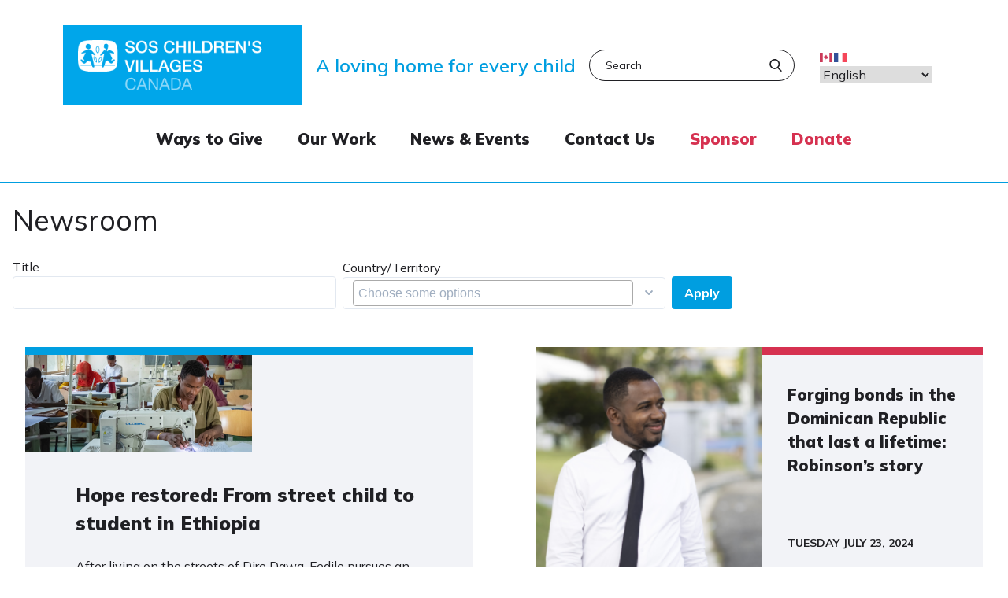

--- FILE ---
content_type: text/html; charset=UTF-8
request_url: https://www.soschildrensvillages.ca/articles?created_from=&created_to=&title=&field_tags_target_id&field_type_target_id=All&page=4
body_size: 33912
content:


<!DOCTYPE html>
<html lang="en" dir="ltr" prefix="og: https://ogp.me/ns#">
  <head>
    <meta charset="utf-8" />
<noscript><style>form.antibot * :not(.antibot-message) { display: none !important; }</style>
</noscript><link rel="shortlink" href="https://www.soschildrensvillages.ca/articles" />
<link rel="canonical" href="https://www.soschildrensvillages.ca/articles" />
<meta property="og:url" content="https://www.soschildrensvillages.ca/articles" />
<meta property="og:title" content="Newsroom" />
<meta name="Generator" content="Drupal 10 (https://www.drupal.org)" />
<meta name="MobileOptimized" content="width" />
<meta name="HandheldFriendly" content="true" />
<meta name="viewport" content="width=device-width, initial-scale=1.0" />
<meta http-equiv="x-ua-compatible" content="ie=edge" />
<style>:root {
  --brand-brandBlue: #00abec;
  --brand-brandBlueLight: #84ccf1;
  --brand-brandBluePale: #cde8f8;
  --brand-brandBlueSubtle: #e4f3fb;
  --brand-red: #de5a6c;
  --brand-redLight: #eba9a9;
  --brand-redPale: #f1c9c6;
  --brand-redSubtle: #f9e5e4;
  --brand-darkBlue: #1c325d;
  --brand-darkBlueLight: #78849e;
  --brand-darkBluePale: #b3c3cf;
  --brand-textLight: #a2a3ac;
  --brand-orange: #dd7c24;
  --brand-green: #85b65d;
  --brand-background: #f2f3f7;
}</style>
<link rel="icon" href="/sites/default/files/favicon.ico" type="image/vnd.microsoft.icon" />
<script>window.a2a_config=window.a2a_config||{};a2a_config.callbacks=[];a2a_config.overlays=[];a2a_config.templates={};</script>

    <title>Newsroom</title>
    <link rel="stylesheet" media="all" href="/sites/default/files/css/css_S7zU2ycvrRz2CDdv4Cww0K1G2ovf7eMIozcNEHLrdPk.css?delta=0&amp;language=en&amp;theme=sos_childrens_villages&amp;include=[base64]" />
<link rel="stylesheet" media="all" href="https://cdn.jsdelivr.net/npm/glidejs@2.1.0/dist/css/glide.core.min.css" />
<link rel="stylesheet" media="all" href="/sites/default/files/css/css_vCa3fDASUfr2sCFo3vhFqGXXixqj6BHJq133mUvsGUM.css?delta=2&amp;language=en&amp;theme=sos_childrens_villages&amp;include=[base64]" />
<link rel="stylesheet" media="all" href="/sites/default/files/css/css_3TCR4_St8-SDJ-27jgkvPHfdoXotWJLyWQAo5PhoLQM.css?delta=3&amp;language=en&amp;theme=sos_childrens_villages&amp;include=[base64]" />

    <script type="application/json" data-drupal-selector="drupal-settings-json">{"path":{"baseUrl":"\/","pathPrefix":"","currentPath":"articles","currentPathIsAdmin":false,"isFront":false,"currentLanguage":"en","currentQuery":{"created_from":"","created_to":"","field_tags_target_id":"","field_type_target_id":"All","page":"4","title":""}},"pluralDelimiter":"\u0003","suppressDeprecationErrors":true,"gtag":{"tagId":"","consentMode":false,"otherIds":[],"events":[],"additionalConfigInfo":[]},"ajaxPageState":{"libraries":"[base64]","theme":"sos_childrens_villages","theme_token":null},"ajaxTrustedUrl":{"\/articles":true},"gtm":{"tagId":null,"settings":{"data_layer":"dataLayer","include_classes":false,"allowlist_classes":"google\nnonGooglePixels\nnonGoogleScripts\nnonGoogleIframes","blocklist_classes":"customScripts\ncustomPixels","include_environment":false,"environment_id":"","environment_token":""},"tagIds":["GTM-WND9TW"]},"simple_popup_blocks":{"settings":[{"langcode":"en","uid":"newsletter_popup","type":"1","css_selector":0,"identifier":"block--newsletter-popup","layout":"4","visit_counts":"0","overlay":"1","trigger_method":0,"trigger_selector":"#custom-css-id","delay":"3","enable_escape":"1","trigger_width":null,"minimize":false,"close":"1","use_time_frequency":false,"time_frequency":"3600","show_minimized_button":false,"width":"600","cookie_expiry":0,"status":"1"}]},"eu_cookie_compliance":{"cookie_policy_version":"1.0.0","popup_enabled":false,"popup_agreed_enabled":false,"popup_hide_agreed":false,"popup_clicking_confirmation":true,"popup_scrolling_confirmation":false,"popup_html_info":false,"use_mobile_message":false,"mobile_popup_html_info":false,"mobile_breakpoint":768,"popup_html_agreed":false,"popup_use_bare_css":true,"popup_height":"auto","popup_width":"100%","popup_delay":1000,"popup_link":"\/our-privacy-policy","popup_link_new_window":true,"popup_position":false,"fixed_top_position":true,"popup_language":"en","store_consent":true,"better_support_for_screen_readers":false,"cookie_name":"","reload_page":false,"domain":"","domain_all_sites":false,"popup_eu_only":false,"popup_eu_only_js":false,"cookie_lifetime":100,"cookie_session":0,"set_cookie_session_zero_on_disagree":0,"disagree_do_not_show_popup":false,"method":"default","automatic_cookies_removal":true,"allowed_cookies":"","withdraw_markup":"\u003Cbutton type=\u0022button\u0022 class=\u0022eu-cookie-withdraw-tab\u0022\u003EPrivacy settings\u003C\/button\u003E\n\u003Cdiv aria-labelledby=\u0022popup-text\u0022 class=\u0022eu-cookie-withdraw-banner\u0022\u003E\n  \u003Cdiv class=\u0022popup-content info eu-cookie-compliance-content\u0022\u003E\n    \u003Cdiv id=\u0022popup-text\u0022 class=\u0022eu-cookie-compliance-message\u0022 role=\u0022document\u0022\u003E\n      \u003Ch2\u003EWe use cookies on this site to enhance your user experience\u003C\/h2\u003E\u003Cp\u003EYou have given your consent for us to set cookies.\u003C\/p\u003E\n    \u003C\/div\u003E\n    \u003Cdiv id=\u0022popup-buttons\u0022 class=\u0022eu-cookie-compliance-buttons\u0022\u003E\n      \u003Cbutton type=\u0022button\u0022 class=\u0022eu-cookie-withdraw-button \u0022\u003EWithdraw consent\u003C\/button\u003E\n    \u003C\/div\u003E\n  \u003C\/div\u003E\n\u003C\/div\u003E","withdraw_enabled":false,"reload_options":0,"reload_routes_list":"","withdraw_button_on_info_popup":false,"cookie_categories":["cookie_notification"],"cookie_categories_details":{"cookie_notification":{"uuid":"3618419d-aed1-46b4-936e-499edb399e75","langcode":"en","status":true,"dependencies":[],"id":"cookie_notification","label":"Cookie Notification","description":"","checkbox_default_state":"required","weight":-9}},"enable_save_preferences_button":true,"cookie_value_disagreed":"0","cookie_value_agreed_show_thank_you":"1","cookie_value_agreed":"2","containing_element":"body","settings_tab_enabled":false,"olivero_primary_button_classes":"","olivero_secondary_button_classes":"","close_button_action":"close_banner","open_by_default":false,"modules_allow_popup":true,"hide_the_banner":false,"geoip_match":true,"unverified_scripts":[]},"chosen":{"selector":".views-exposed-form #edit-field-tags-target-id,\r\n.views-exposed-form #edit-field-location-target-id","minimum_single":20,"minimum_multiple":20,"minimum_width":0,"use_relative_width":false,"options":{"disable_search":false,"disable_search_threshold":0,"allow_single_deselect":false,"allow_mobile":false,"add_helper_buttons":false,"search_contains":false,"placeholder_text_multiple":"Choose some options","placeholder_text_single":"Choose an option","no_results_text":"No results match","max_shown_results":null,"inherit_select_classes":true}},"user":{"uid":0,"permissionsHash":"66036cfd665dafe506ee04d4ebd1ffae66d2d79fbafa49cef74cf2635ee9b8bb"}}</script>
<script src="/core/misc/drupalSettingsLoader.js?v=10.5.5"></script>
<script src="/modules/contrib/google_tag/js/gtag.js?t8lo0z"></script>
<script src="/modules/contrib/google_tag/js/gtm.js?t8lo0z"></script>
<script src="https://cdn.jsdelivr.net/gh/alpinejs/alpine@v2.4.1/dist/alpine.min.js" type="module"></script>
<script src="https://cdn.jsdelivr.net/gh/alpinejs/alpine@v2.4.1/dist/alpine-ie11.min.js" nomodule defer></script>
<script src="https://cdn.jsdelivr.net/npm/@glidejs/glide"></script>


    <!-- Google Tag Manager -->
    <script>(function(w,d,s,l,i){w[l]=w[l]||[];w[l].push({'gtm.start':
    new Date().getTime(),event:'gtm.js'});var f=d.getElementsByTagName(s)[0],
    j=d.createElement(s),dl=l!='dataLayer'?'&l='+l:'';j.async=true;j.src=
    'https://www.googletagmanager.com/gtm.js?id='+i+dl;f.parentNode.insertBefore(j,f);
    })(window,document,'script','dataLayer','GTM-WND9TW');</script>
    <!-- End Google Tag Manager -->

<!-- Fundraise Up: the new standard for online giving -->
<script>(function(w,d,s,n,a){if(!w[n]){var l='call,catch,on,once,set,then,track,openCheckout'
.split(','),i,o=function(n){return'function'==typeof n?o.l.push([arguments])&&o
:function(){return o.l.push([n,arguments])&&o}},t=d.getElementsByTagName(s)[0],
j=d.createElement(s);j.async=!0;j.src='https://cdn.fundraiseup.com/widget/'+a+'';
t.parentNode.insertBefore(j,t);o.s=Date.now();o.v=5;o.h=w.location.href;o.l=[];
for(i=0;i<8;i++)o[l[i]]=o(l[i]);w[n]=o}
})(window,document,'script','FundraiseUp','ACNTAXFC');</script>
<!-- End Fundraise Up -->
    
  </head>
  <body class="no-sidebars">
        <a href="#main-content" class="visually-hidden focusable">
      Skip to main content
    </a>
    <noscript><iframe src="https://www.googletagmanager.com/ns.html?id=GTM-WND9TW"
                  height="0" width="0" style="display:none;visibility:hidden"></iframe></noscript>

      <div class="dialog-off-canvas-main-canvas" data-off-canvas-main-canvas>
    <div class="layout-container flex flex-col min-h-screen">

      <div class="top-bar">
        <div>
    <div class="views-element-container block--views-block" id="block-views-block-alerts-block-1">
  
    
      <div><div class="js-view-dom-id-095b0d0e1f54d57522492d8a4a8ba99d94fd061bff4b60f1a3802c4018b91288">
  
  
  

  
  
  

    

  
  

  
  
</div>
</div>

  </div>

  </div>

    </div>
  
  <header role="banner">
      <div>
    



  
<div id="block-mainnavigationblock" class="block--block-content">
  
    
  
    
    
    












<div
  x-data="{ mobileMenuOpen: false, show: false }"
  class="header-multi-column relative bg-white"
  style="--form-color:text; --form-background-color:white;"
  >
  <div class="max-w-7xl mx-auto px-4 sm:px-6 lg:px-20 border-b-2 border-primary z-30">
    <div x-on:mouseleave="$dispatch('close-flyout');flyoutMenuOpen = false" class="container mx-auto flex justify-between items-center py-4 lg:pt-8 lg:pb-10 lg:flex-wrap">
      
      <div x-on:mouseenter="$dispatch('close-flyout');flyoutMenuOpen = false" class="lg:flex-initial ">
        

      

<a
  class="link block"
  href="/"
  >
      
                <img class="h-auto w-44 lg:w-76" src="/themes/custom/sos_childrens_villages/images/logo-inverted.png" alt="Site logo">
    
      </a>
      </div>

      <div x-on:mouseenter="$dispatch('close-flyout');flyoutMenuOpen = false" class="slogan hidden text-primary text-2xl font-semibold xl:block">A loving home for every child</div>

      <div x-on:mouseenter="$dispatch('close-flyout');flyoutMenuOpen = false" class="hidden lg:flex">
        <div class="hidden lg:flex items-center space-x-8 lg:mr-8  justify-end">
          <form action="/search" method="GET" class="search-round " id="search-form-1">
  <div class="relative">
            


      

<label class="search-round header__search-round--input">
  <span class="sr-only inline-block mb-2">Search</span>
  <input
    name="keys"
    class="form-input block border-1 h-10 w-full px-5 pr-16 rounded-full text-sm focus:bg-background bg-white text-text border-text"
    type="search"
                                      placeholder="Search"
                        maxlength="128"
            >
</label>
    
        


      

<button
  class="button absolute right-0 top-0 mt-3 mr-4"
            type="submit"
      >
      
                <svg class="h-4 w-4 fill-current text-text" xmlns="http://www.w3.org/2000/svg"
        xmlns:xlink="http://www.w3.org/1999/xlink" version="1.1" id="Capa_1" x="0px" y="0px"
        viewBox="0 0 56.966 56.966" style="enable-background:new 0 0 56.966 56.966;" xml:space="preserve"
        width="512px" height="512px">
        <path d="M55.146,51.887L41.588,37.786c3.486-4.144,5.396-9.358,5.396-14.786c0-12.682-10.318-23-23-23s-23,10.318-23,23  s10.318,23,23,23c4.761,0,9.298-1.436,13.177-4.162l13.661,14.208c0.571,0.593,1.339,0.92,2.162,0.92  c0.779,0,1.518-0.297,2.079-0.837C56.255,54.982,56.293,53.08,55.146,51.887z M23.984,6c9.374,0,17,7.626,17,17s-7.626,17-17,17  s-17-7.626-17-17S14.61,6,23.984,6z" />
      </svg>
    
      </button>
  </div>
</form>        </div>

        <div class="lang-switcher hidden lg:block"><div class="block--gtranslate-block">
  
    
      
<div class="gtranslate_wrapper"></div><script>window.gtranslateSettings = {"switcher_horizontal_position":"left","switcher_vertical_position":"bottom","horizontal_position":"inline","vertical_position":"inline","float_switcher_open_direction":"top","switcher_open_direction":"bottom","default_language":"en","native_language_names":1,"detect_browser_language":1,"add_new_line":1,"select_language_label":"Select Language","flag_size":16,"flag_style":"2d","globe_size":60,"alt_flags":{"en":"canada"},"wrapper_selector":".gtranslate_wrapper","url_structure":"sub_domain","custom_domains":null,"languages":["en","fr"],"custom_css":"","flags_location":"\/modules\/contrib\/gtranslate\/flags\/"}</script><script>(function(){var js = document.createElement('script');js.setAttribute('src', '/modules/contrib/gtranslate/js/fd.js');js.setAttribute('data-gt-orig-url', '/articles');js.setAttribute('data-gt-orig-domain', 'www.soschildrensvillages.ca');document.body.appendChild(js);})();</script>
  </div>
</div>
      </div>

      <div x-on:mouseenter="$dispatch('close-flyout');flyoutMenuOpen = false" class="xl-hidden">
        <div @click.away="searchOpen = false" x-data="{ searchOpen: false }" class="lg:hidden inline-block">
                              



  
        

      

<button
  class="button header-mc__button--level-1 inline-flex items-center justify-center p-2 rounded-md hover:bg-gray-100 focus:outline-none focus:bg-gray-100 transition duration-150 ease-in-out text-text hover:bg-background"
            type="button"
                @click="searchOpen = !searchOpen"
                x-state:on="Item active"
                x-state:off="Item inactive"
                :class="{ &#039;text-primary&#039;: searchOpen, &#039;text-secondary&#039;: !searchOpen, &#039;active&#039;: searchOpen }"
      >
      
            <svg class="toggle-1 w-6 h-6 p-1 fill-current text-black" id="Layer_1" data-name="Layer 1" xmlns="http://www.w3.org/2000/svg" viewBox="0 0 19.5 19.52">
    <defs><style>.cls-1{stroke:#000;stroke-miterlimit:10;stroke-width:0.56px;}</style></defs>
    <path class="cls-1" d="M19,17.83l-5.37-5.37a7.25,7.25,0,1,0-1.08,1.09l5.36,5.37a.39.39,0,0,0,.55,0l.54-.55A.38.38,0,0,0,19,17.83Zm-11-4.19a5.78,5.78,0,1,1,5.78-5.77A5.78,5.78,0,0,1,7.9,13.64Z"/>
  </svg>

  <svg class="toggle-2 h-6 w-6 p-1" id="Layer_1" data-name="Layer 1" xmlns="http://www.w3.org/2000/svg" viewBox="0 0 19 19">
    <path d="M18.38,2.41l-16,16a1.26,1.26,0,0,1-1.78,0,1.26,1.26,0,0,1,0-1.77l16-16a1.24,1.24,0,1,1,1.76,1.76Z"/>
    <path d="M18.38,16.62l-16-16A1.26,1.26,0,0,0,.63.64a1.26,1.26,0,0,0,0,1.77l16,16a1.24,1.24,0,1,0,1.76-1.76Z"/>
  </svg>

      </button>

          <div x-description="Flyout menu, show/hide based on flyout menu state." x-show="searchOpen" x-transition:enter="duration-200 ease-out" x-transition:enter-start="opacity-0 scale-95" x-transition:enter-end="opacity-100 scale-100" x-transition:leave="duration-100 ease-in" x-transition:leave-start="opacity-100 scale-100" x-transition:leave-end="opacity-0 scale-95" class="absolute top-full inset-x-0 transition transform origin-top-right lg:hidden z-30">
            <div class="shadow-xs overflow-hidden">
              <div class="header-mc__flyout z-30 relative bg-white">
                <div class="py-8 px-4">
                                    <form action="/search" method="GET" class="search-round w-full" id="search-form-mobile">
  <div class="relative">
            


      

<label class="search-round header__search-round--input w-full">
  <span class="sr-only inline-block mb-2">Search</span>
  <input
    name="keys"
    class="form-input block border-1 h-10 w-full px-5 pr-16 rounded-full text-sm focus:bg-background bg-white text-text border-text"
    type="search"
                                      placeholder="Search"
                        maxlength="128"
            >
</label>
    
        


      

<button
  class="button absolute right-0 top-0 mt-3 mr-4"
            type="submit"
      >
      
                <svg class="h-4 w-4 fill-current text-text" xmlns="http://www.w3.org/2000/svg"
        xmlns:xlink="http://www.w3.org/1999/xlink" version="1.1" id="Capa_1" x="0px" y="0px"
        viewBox="0 0 56.966 56.966" style="enable-background:new 0 0 56.966 56.966;" xml:space="preserve"
        width="512px" height="512px">
        <path d="M55.146,51.887L41.588,37.786c3.486-4.144,5.396-9.358,5.396-14.786c0-12.682-10.318-23-23-23s-23,10.318-23,23  s10.318,23,23,23c4.761,0,9.298-1.436,13.177-4.162l13.661,14.208c0.571,0.593,1.339,0.92,2.162,0.92  c0.779,0,1.518-0.297,2.079-0.837C56.255,54.982,56.293,53.08,55.146,51.887z M23.984,6c9.374,0,17,7.626,17,17s-7.626,17-17,17  s-17-7.626-17-17S14.61,6,23.984,6z" />
      </svg>
    
      </button>
  </div>
</form>                </div>Q                                                                   
              </div>
            </div>
          </div>
        </div>

        <div class="-mr-2 -my-2 lg:hidden inline-block">
                    



  
        

      

<button
  class="button inline-flex items-center justify-center p-2 rounded-md hover:bg-gray-100 focus:outline-none focus:bg-gray-100 transition duration-150 ease-in-out text-text hover:bg-background"
            @click="mobileMenuOpen = !mobileMenuOpen"
                type="button"
                :class="{ &#039;active&#039;: mobileMenuOpen }"
      >
      
            <svg class="toggle-1 h-6 w-6" x-description="Heroicon name: menu" xmlns="http://www.w3.org/2000/svg" fill="none" viewBox="0 0 24 24" stroke="currentColor">
    <path stroke-linecap="round" stroke-linejoin="round" stroke-width="2" d="M4 6h16M4 12h16M4 18h16"></path>
  </svg>

  <svg class="toggle-2 h-6 w-6 p-1" id="Layer_1" data-name="Layer 1" xmlns="http://www.w3.org/2000/svg" viewBox="0 0 19 19">
    <path d="M18.38,2.41l-16,16a1.26,1.26,0,0,1-1.78,0,1.26,1.26,0,0,1,0-1.77l16-16a1.24,1.24,0,1,1,1.76,1.76Z"/>
    <path d="M18.38,16.62l-16-16A1.26,1.26,0,0,0,.63.64a1.26,1.26,0,0,0,0,1.77l16,16a1.24,1.24,0,1,0,1.76-1.76Z"/>
  </svg>

      </button>
        </div>
      </div>
      
      

<nav class="block--main hidden lg:flex lg:w-full lg:justify-around lg:mx-24 lg:pt-8" aria-labelledby="block-main-menu" id="block-main">
          
                                        <div @close-flyout.window="flyoutMenuOpen = false" x-data="{ flyoutMenuOpen: false, show: false }">
                                          
                                                        
              



        

      

<button
  class="button header-mc__button--level-1 lg:hidden group inline-flex justify-between items-center w-full lg:w-auto px-4 sm:px-6 lg:px-0 space-x-2 text-base lg:text-xl leading-6 font-black focus:outline-none transition ease-in-out duration-150 lg:border-b-2 lg:border-transparent lg:hover:border-primary lg:hover:no-underline lg:focus:border-primary lg:focus:no-underline hover:underline focus:underline text-text hover:text-text focus:text-text"
            type="button"
                x-on:click="flyoutMenuOpen = !flyoutMenuOpen"
                x-state:on="Item active"
                x-state:off="Item inactive"
                :class="{ &#039;text-text&#039;: flyoutMenuOpen, &#039;text-text&#039;: !flyoutMenuOpen, &#039;active&#039;: show }"
                @click="show = !show"
      >
      Ways to Give
      </button>

              
              

      

<a
  class="link header-mc__link--level-1 hidden lg:block group inline-flex justify-between items-center w-full lg:w-auto px-4 sm:px-6 lg:px-0 space-x-2 text-base lg:text-xl leading-6 font-black focus:outline-none transition ease-in-out duration-150 lg:border-b-2 lg:border-transparent lg:hover:border-primary lg:hover:no-underline lg:focus:border-primary lg:focus:no-underline hover:underline focus:underline text-text hover:text-text focus:text-text"
  href="/ways-to-help"
            type="button"
                x-on:mouseenter="$dispatch(&#039;close-flyout&#039;);flyoutMenuOpen = true"
                x-on:focus="$dispatch(&#039;close-flyout&#039;);flyoutMenuOpen = true"
                x-state:on="Item active"
                x-state:off="Item inactive"
                :class="{ &#039;text-text&#039;: flyoutMenuOpen, &#039;text-text&#039;: !flyoutMenuOpen }"
      >
      Ways to Give
      </a>

              <div  x-on:mouseleave="$dispatch('close-flyout');flyoutMenuOpen = false" x-on:mouseenter= "flyoutMenuOpen = true" x-description="Flyout menu, show/hide based on flyout menu state." x-show="flyoutMenuOpen" x-transition:enter="transition ease-out duration-200" x-transition:enter-start="opacity-0 translate-y-1" x-transition:enter-end="opacity-100 translate-y-0" x-transition:leave="transition ease-in duration-300" x-transition:leave-start="opacity-100 translate-y-0" x-transition:leave-end="opacity-0 translate-y-1" class="lg:absolute lg:top-full left-0 mt-4 lg:mt-0 menu-links-box menuBoxShadow">
                <div class="overflow-hidden">
                                          <div class="header-mc__flyout z-20 relative bg-white space-y-6 px-4 sm:px-6 py-4 sm:gap-8 sm:p-8 lg:p-20 lg:pt-16 bg-background">
                        <div class="lg:grid grid-cols-5 lg:gap-6 container mx-auto">
                                                                                  <div class="col-1">
                                                                <div class="flyout--category">
                                              <div class="lg:mb-10">
                  

      

<a
  class="link header-mc__link--level-2 block text-sm leading-5 font-medium tracking-wide hover:underline focus:underline lg:hover:text-secondary border-text lg:border-b-2 lg:inline-block lg:text-lg lg:font-black lg:hover:no-underline lg:hover:border-secondary lg:inline text-text"
  href="https://www.soschildrensvillages.ca/donate/form"
  >
      Donate
      </a>
                </div>
                <ul class="space-y-6 lg:space-y-8 lg:mb-14">
                          
                                                    <li class="flow-root">
                            

      

<a
  class="link header-mc__link--level-3 -m-3 p-3 flex items-center space-x-4 rounded-md text-sm lg:text-base leading-6 font-medium lg:font-bold transition ease-in-out duration-150 text-text hover:text-text focus:text-text hover:bg-background focus:bg-background"
  href="https://www.soschildrensvillages.ca/donate/form"
  >
      Donate monthly
      </a>
            </li>
                                                                            <li class="flow-root">
                            

      

<a
  class="link header-mc__link--level-3 -m-3 p-3 flex items-center space-x-4 rounded-md text-sm lg:text-base leading-6 font-medium lg:font-bold transition ease-in-out duration-150 text-text hover:text-text focus:text-text hover:bg-background focus:bg-background"
  href="https://www.soschildrensvillages.ca/donate/mayday"
  >
      SOS MAYDAY Emergency Relief Fund
      </a>
            </li>
                                                                            <li class="flow-root">
                            

      

<a
  class="link header-mc__link--level-3 -m-3 p-3 flex items-center space-x-4 rounded-md text-sm lg:text-base leading-6 font-medium lg:font-bold transition ease-in-out duration-150 text-text hover:text-text focus:text-text hover:bg-background focus:bg-background"
  href="/donate/property-and-security-stocks-donations"
  >
      Property and security (stocks)
      </a>
            </li>
                                                                            <li class="flow-root">
                            

      

<a
  class="link header-mc__link--level-3 -m-3 p-3 flex items-center space-x-4 rounded-md text-sm lg:text-base leading-6 font-medium lg:font-bold transition ease-in-out duration-150 text-text hover:text-text focus:text-text hover:bg-background focus:bg-background"
  href="/legacy-giving"
  >
      Make a gift in your Will
      </a>
            </li>
                                                                            <li class="flow-root">
                            

      

<a
  class="link header-mc__link--level-3 -m-3 p-3 flex items-center space-x-4 rounded-md text-sm lg:text-base leading-6 font-medium lg:font-bold transition ease-in-out duration-150 text-text hover:text-text focus:text-text hover:bg-background focus:bg-background"
  href="https://www.soschildrensvillages.ca/donate/honor-memory"
  >
      In honour or in memory
      </a>
            </li>
                                                                            <li class="flow-root">
                            

      

<a
  class="link header-mc__link--level-3 -m-3 p-3 flex items-center space-x-4 rounded-md text-sm lg:text-base leading-6 font-medium lg:font-bold transition ease-in-out duration-150 text-text hover:text-text focus:text-text hover:bg-background focus:bg-background"
  href="/donate/donate-a-car"
  >
      Donate a car
      </a>
            </li>
                                                                            <li class="flow-root">
                            

      

<a
  class="link header-mc__link--level-3 -m-3 p-3 flex items-center space-x-4 rounded-md text-sm lg:text-base leading-6 font-medium lg:font-bold transition ease-in-out duration-150 text-text hover:text-text focus:text-text hover:bg-background focus:bg-background"
  href="https://shop.soschildrensvillages.ca/"
  >
      Gift shop
      </a>
            </li>
                              
                </ul>
                            </div>
                                                  </div>
                              <div class="col-2">
                                                                <div class="flyout--category">
                                              <div class="lg:mb-10">
                  

      

<a
  class="link header-mc__link--level-2 block text-sm leading-5 font-medium tracking-wide hover:underline focus:underline lg:hover:text-secondary border-text lg:border-b-2 lg:inline-block lg:text-lg lg:font-black lg:hover:no-underline lg:hover:border-secondary lg:inline text-text"
  href="https://www.soschildrensvillages.ca/donate/sponsor-child"
  >
      Become a sponsor
      </a>
                </div>
                <ul class="space-y-6 lg:space-y-8 lg:mb-14">
                          
                                                    <li class="flow-root">
                            

      

<a
  class="link header-mc__link--level-3 -m-3 p-3 flex items-center space-x-4 rounded-md text-sm lg:text-base leading-6 font-medium lg:font-bold transition ease-in-out duration-150 text-text hover:text-text focus:text-text hover:bg-background focus:bg-background"
  href="https://www.soschildrensvillages.ca/sponsor/child"
  >
      Child Sponsorship info
      </a>
            </li>
                                                                            <li class="flow-root">
                            

      

<a
  class="link header-mc__link--level-3 -m-3 p-3 flex items-center space-x-4 rounded-md text-sm lg:text-base leading-6 font-medium lg:font-bold transition ease-in-out duration-150 text-text hover:text-text focus:text-text hover:bg-background focus:bg-background"
  href="https://www.soschildrensvillages.ca/donate/sponsor-village"
  >
      Sponsor an SOS Village
      </a>
            </li>
                              
                </ul>
                            </div>
                                                            <div class="flyout--category">
                                              <div class="lg:mb-10">
                  

      

<a
  class="link header-mc__link--level-2 block text-sm leading-5 font-medium tracking-wide hover:underline focus:underline lg:hover:text-secondary border-text lg:border-b-2 lg:inline-block lg:text-lg lg:font-black lg:hover:no-underline lg:hover:border-secondary lg:inline text-text"
  href="/legacy-giving"
  >
      Leave a legacy
      </a>
                </div>
                <ul class="space-y-6 lg:space-y-8 lg:mb-14">
                          
                                                    <li class="flow-root">
                            

      

<a
  class="link header-mc__link--level-3 -m-3 p-3 flex items-center space-x-4 rounded-md text-sm lg:text-base leading-6 font-medium lg:font-bold transition ease-in-out duration-150 text-text hover:text-text focus:text-text hover:bg-background focus:bg-background"
  href="/planned-giving/your-legacy"
  >
      Legacy giving resources
      </a>
            </li>
                                                                            <li class="flow-root">
                            

      

<a
  class="link header-mc__link--level-3 -m-3 p-3 flex items-center space-x-4 rounded-md text-sm lg:text-base leading-6 font-medium lg:font-bold transition ease-in-out duration-150 text-text hover:text-text focus:text-text hover:bg-background focus:bg-background"
  href="/planned-giving/sample-codicil"
  >
      Codicil: Add SOS to an existing Will
      </a>
            </li>
                                                                            <li class="flow-root">
                            

      

<a
  class="link header-mc__link--level-3 -m-3 p-3 flex items-center space-x-4 rounded-md text-sm lg:text-base leading-6 font-medium lg:font-bold transition ease-in-out duration-150 text-text hover:text-text focus:text-text hover:bg-background focus:bg-background"
  href="/planned-giving/is-a-gift-in-your-will-right-for-you"
  >
      Is a gift in your Will right for you?
      </a>
            </li>
                                                                            <li class="flow-root">
                            

      

<a
  class="link header-mc__link--level-3 -m-3 p-3 flex items-center space-x-4 rounded-md text-sm lg:text-base leading-6 font-medium lg:font-bold transition ease-in-out duration-150 text-text hover:text-text focus:text-text hover:bg-background focus:bg-background"
  href="/planned-giving/legacy-stories"
  >
      Legacy stories
      </a>
            </li>
                                                                            <li class="flow-root">
                            

      

<a
  class="link header-mc__link--level-3 -m-3 p-3 flex items-center space-x-4 rounded-md text-sm lg:text-base leading-6 font-medium lg:font-bold transition ease-in-out duration-150 text-text hover:text-text focus:text-text hover:bg-background focus:bg-background"
  href="/planned-giving/life-insurance"
  >
      Life insurance
      </a>
            </li>
                                                                            <li class="flow-root">
                            

      

<a
  class="link header-mc__link--level-3 -m-3 p-3 flex items-center space-x-4 rounded-md text-sm lg:text-base leading-6 font-medium lg:font-bold transition ease-in-out duration-150 text-text hover:text-text focus:text-text hover:bg-background focus:bg-background"
  href="/planned-giving/remainder-trusts"
  >
      Remainder trusts
      </a>
            </li>
                              
                </ul>
                            </div>
                                                  </div>
                              <div class="col-3">
                                                                <div class="flyout--category">
                                              <div class="lg:mb-10">
                  

      

<a
  class="link header-mc__link--level-2 block text-sm leading-5 font-medium tracking-wide hover:underline focus:underline lg:hover:text-secondary border-text lg:border-b-2 lg:inline-block lg:text-lg lg:font-black lg:hover:no-underline lg:hover:border-secondary lg:inline text-text"
  href="/corporate-partnerships"
  >
      Corporate partnerships
      </a>
                </div>
                <ul class="space-y-6 lg:space-y-8 lg:mb-14">
                          
                                                    <li class="flow-root">
                            

      

<a
  class="link header-mc__link--level-3 -m-3 p-3 flex items-center space-x-4 rounded-md text-sm lg:text-base leading-6 font-medium lg:font-bold transition ease-in-out duration-150 text-text hover:text-text focus:text-text hover:bg-background focus:bg-background"
  href="/corporate-partnerships#six"
  >
      Ways to partner
      </a>
            </li>
                                                                            <li class="flow-root">
                            

      

<a
  class="link header-mc__link--level-3 -m-3 p-3 flex items-center space-x-4 rounded-md text-sm lg:text-base leading-6 font-medium lg:font-bold transition ease-in-out duration-150 text-text hover:text-text focus:text-text hover:bg-background focus:bg-background"
  href="/corporate-partnerships#unique"
  >
      What makes us a unique partner
      </a>
            </li>
                                                                            <li class="flow-root">
                            

      

<a
  class="link header-mc__link--level-3 -m-3 p-3 flex items-center space-x-4 rounded-md text-sm lg:text-base leading-6 font-medium lg:font-bold transition ease-in-out duration-150 text-text hover:text-text focus:text-text hover:bg-background focus:bg-background"
  href="/corporate-partnerships#logos"
  >
      Our corporate partners and supporters
      </a>
            </li>
                                                                            <li class="flow-root">
                            

      

<a
  class="link header-mc__link--level-3 -m-3 p-3 flex items-center space-x-4 rounded-md text-sm lg:text-base leading-6 font-medium lg:font-bold transition ease-in-out duration-150 text-text hover:text-text focus:text-text hover:bg-background focus:bg-background"
  href="https://www.soschildrensvillages.ca/donate/corporate"
  >
      Corporate donations
      </a>
            </li>
                              
                </ul>
                            </div>
                                                  </div>
                              <div class="col-4">
                                                                <div class="flyout--category">
                                              <div class="lg:mb-10">
                  

      

<a
  class="link header-mc__link--level-2 block text-sm leading-5 font-medium tracking-wide hover:underline focus:underline lg:hover:text-secondary border-text lg:border-b-2 lg:inline-block lg:text-lg lg:font-black lg:hover:no-underline lg:hover:border-secondary lg:inline text-text"
  href="/get-involved"
  >
      Get Involved
      </a>
                </div>
                <ul class="space-y-6 lg:space-y-8 lg:mb-14">
                          
                                                    <li class="flow-root">
                            

      

<a
  class="link header-mc__link--level-3 -m-3 p-3 flex items-center space-x-4 rounded-md text-sm lg:text-base leading-6 font-medium lg:font-bold transition ease-in-out duration-150 text-text hover:text-text focus:text-text hover:bg-background focus:bg-background"
  href="/get-involved/fundraise"
  >
      Fundraise
      </a>
            </li>
                              
                </ul>
                            </div>
                                                  </div>
                              <div class="col-5">
                                                      </div>
                  
                                                                                                                              
                                          </div>
                                      </div>
                </div>
              </div>
            </div>
                                                                                                                                    <div @close-flyout.window="flyoutMenuOpen = false" x-data="{ flyoutMenuOpen: false, show: false }">
                                          
                                                        
              



        

      

<button
  class="button header-mc__button--level-1 lg:hidden group inline-flex justify-between items-center w-full lg:w-auto px-4 sm:px-6 lg:px-0 space-x-2 text-base lg:text-xl leading-6 font-black focus:outline-none transition ease-in-out duration-150 lg:border-b-2 lg:border-transparent lg:hover:border-primary lg:hover:no-underline lg:focus:border-primary lg:focus:no-underline hover:underline focus:underline text-text hover:text-text focus:text-text"
            type="button"
                x-on:click="flyoutMenuOpen = !flyoutMenuOpen"
                x-state:on="Item active"
                x-state:off="Item inactive"
                :class="{ &#039;text-text&#039;: flyoutMenuOpen, &#039;text-text&#039;: !flyoutMenuOpen, &#039;active&#039;: show }"
                @click="show = !show"
      >
      Our Work
      </button>

              
              

      

<a
  class="link header-mc__link--level-1 hidden lg:block group inline-flex justify-between items-center w-full lg:w-auto px-4 sm:px-6 lg:px-0 space-x-2 text-base lg:text-xl leading-6 font-black focus:outline-none transition ease-in-out duration-150 lg:border-b-2 lg:border-transparent lg:hover:border-primary lg:hover:no-underline lg:focus:border-primary lg:focus:no-underline hover:underline focus:underline text-text hover:text-text focus:text-text"
  href="/about-sos-childrens-villages-canada"
            type="button"
                x-on:mouseenter="$dispatch(&#039;close-flyout&#039;);flyoutMenuOpen = true"
                x-on:focus="$dispatch(&#039;close-flyout&#039;);flyoutMenuOpen = true"
                x-state:on="Item active"
                x-state:off="Item inactive"
                :class="{ &#039;text-text&#039;: flyoutMenuOpen, &#039;text-text&#039;: !flyoutMenuOpen }"
      >
      Our Work
      </a>

              <div  x-on:mouseleave="$dispatch('close-flyout');flyoutMenuOpen = false" x-on:mouseenter= "flyoutMenuOpen = true" x-description="Flyout menu, show/hide based on flyout menu state." x-show="flyoutMenuOpen" x-transition:enter="transition ease-out duration-200" x-transition:enter-start="opacity-0 translate-y-1" x-transition:enter-end="opacity-100 translate-y-0" x-transition:leave="transition ease-in duration-300" x-transition:leave-start="opacity-100 translate-y-0" x-transition:leave-end="opacity-0 translate-y-1" class="lg:absolute lg:top-full left-0 mt-4 lg:mt-0 menu-links-box menuBoxShadow">
                <div class="overflow-hidden">
                                          <div class="header-mc__flyout z-20 relative bg-white space-y-6 px-4 sm:px-6 py-4 sm:gap-8 sm:p-8 lg:p-20 lg:pt-16 bg-background">
                        <div class="lg:grid grid-cols-5 lg:gap-6 container mx-auto">
                                                                                  <div class="col-1">
                                                                <div class="flyout--category">
                                              <div class="lg:mb-10">
                  

      

<a
  class="link header-mc__link--level-2 block text-sm leading-5 font-medium tracking-wide hover:underline focus:underline lg:hover:text-secondary border-text lg:border-b-2 lg:inline-block lg:text-lg lg:font-black lg:hover:no-underline lg:hover:border-secondary lg:inline text-text"
  href="/what-we-do"
  >
      What we do
      </a>
                </div>
                <ul class="space-y-6 lg:space-y-8 lg:mb-14">
                          
                                                    <li class="flow-root">
                            

      

<a
  class="link header-mc__link--level-3 -m-3 p-3 flex items-center space-x-4 rounded-md text-sm lg:text-base leading-6 font-medium lg:font-bold transition ease-in-out duration-150 text-text hover:text-text focus:text-text hover:bg-background focus:bg-background"
  href="/what-we-do/sos-childrens-villages"
  >
      SOS Children’s Villages
      </a>
            </li>
                                                                            <li class="flow-root">
                            

      

<a
  class="link header-mc__link--level-3 -m-3 p-3 flex items-center space-x-4 rounded-md text-sm lg:text-base leading-6 font-medium lg:font-bold transition ease-in-out duration-150 text-text hover:text-text focus:text-text hover:bg-background focus:bg-background"
  href="/what-we-do/sos-family-strengthening-programs"
  >
      Family Strengthening Programs
      </a>
            </li>
                                                                            <li class="flow-root">
                            

      

<a
  class="link header-mc__link--level-3 -m-3 p-3 flex items-center space-x-4 rounded-md text-sm lg:text-base leading-6 font-medium lg:font-bold transition ease-in-out duration-150 text-text hover:text-text focus:text-text hover:bg-background focus:bg-background"
  href="/what-we-do/youth-facilities"
  >
      SOS Youth Facilities
      </a>
            </li>
                                                                            <li class="flow-root">
                            

      

<a
  class="link header-mc__link--level-3 -m-3 p-3 flex items-center space-x-4 rounded-md text-sm lg:text-base leading-6 font-medium lg:font-bold transition ease-in-out duration-150 text-text hover:text-text focus:text-text hover:bg-background focus:bg-background"
  href="/what-we-do/kindergartens"
  >
      SOS Kindergartens
      </a>
            </li>
                                                                            <li class="flow-root">
                            

      

<a
  class="link header-mc__link--level-3 -m-3 p-3 flex items-center space-x-4 rounded-md text-sm lg:text-base leading-6 font-medium lg:font-bold transition ease-in-out duration-150 text-text hover:text-text focus:text-text hover:bg-background focus:bg-background"
  href="/what-we-do/schools"
  >
      SOS Schools
      </a>
            </li>
                                                                            <li class="flow-root">
                            

      

<a
  class="link header-mc__link--level-3 -m-3 p-3 flex items-center space-x-4 rounded-md text-sm lg:text-base leading-6 font-medium lg:font-bold transition ease-in-out duration-150 text-text hover:text-text focus:text-text hover:bg-background focus:bg-background"
  href="/what-we-do/sos-vocational-training-centres"
  >
      SOS Vocational Training Centres
      </a>
            </li>
                                                                            <li class="flow-root">
                            

      

<a
  class="link header-mc__link--level-3 -m-3 p-3 flex items-center space-x-4 rounded-md text-sm lg:text-base leading-6 font-medium lg:font-bold transition ease-in-out duration-150 text-text hover:text-text focus:text-text hover:bg-background focus:bg-background"
  href="/what-we-do/medical-centres"
  >
      SOS Medical Centres
      </a>
            </li>
                              
                </ul>
                            </div>
                                                  </div>
                              <div class="col-2">
                                                                <div class="flyout--category">
                                              <div class="lg:mb-10">
                  

      

<a
  class="link header-mc__link--level-2 block text-sm leading-5 font-medium tracking-wide hover:underline focus:underline lg:hover:text-secondary border-text lg:border-b-2 lg:inline-block lg:text-lg lg:font-black lg:hover:no-underline lg:hover:border-secondary lg:inline text-text"
  href="/where-we-help"
  >
      Where we help
      </a>
                </div>
                <ul class="space-y-6 lg:space-y-8 lg:mb-14">
                          
                                                    <li class="flow-root">
                            

      

<a
  class="link header-mc__link--level-3 -m-3 p-3 flex items-center space-x-4 rounded-md text-sm lg:text-base leading-6 font-medium lg:font-bold transition ease-in-out duration-150 text-text hover:text-text focus:text-text hover:bg-background focus:bg-background"
  href="/helping-orphans-and-abandoned-children-in-africa"
  >
      Africa
      </a>
            </li>
                                                                            <li class="flow-root">
                            

      

<a
  class="link header-mc__link--level-3 -m-3 p-3 flex items-center space-x-4 rounded-md text-sm lg:text-base leading-6 font-medium lg:font-bold transition ease-in-out duration-150 text-text hover:text-text focus:text-text hover:bg-background focus:bg-background"
  href="/Helping-Orphans-and-abandoned-children-in-Asia"
  >
      Asia
      </a>
            </li>
                                                                            <li class="flow-root">
                            

      

<a
  class="link header-mc__link--level-3 -m-3 p-3 flex items-center space-x-4 rounded-md text-sm lg:text-base leading-6 font-medium lg:font-bold transition ease-in-out duration-150 text-text hover:text-text focus:text-text hover:bg-background focus:bg-background"
  href="https://www.soschildrensvillages.ca/Helping-vulnerable-children-in-Europe"
  >
      Europe
      </a>
            </li>
                                                                            <li class="flow-root">
                            

      

<a
  class="link header-mc__link--level-3 -m-3 p-3 flex items-center space-x-4 rounded-md text-sm lg:text-base leading-6 font-medium lg:font-bold transition ease-in-out duration-150 text-text hover:text-text focus:text-text hover:bg-background focus:bg-background"
  href="/Helping-Orphans-and-abandoned-children-in-North-America"
  >
      North America
      </a>
            </li>
                                                                            <li class="flow-root">
                            

      

<a
  class="link header-mc__link--level-3 -m-3 p-3 flex items-center space-x-4 rounded-md text-sm lg:text-base leading-6 font-medium lg:font-bold transition ease-in-out duration-150 text-text hover:text-text focus:text-text hover:bg-background focus:bg-background"
  href="/Helping-vulnerable-children-in-oceania-australia"
  >
      Oceania
      </a>
            </li>
                                                                            <li class="flow-root">
                            

      

<a
  class="link header-mc__link--level-3 -m-3 p-3 flex items-center space-x-4 rounded-md text-sm lg:text-base leading-6 font-medium lg:font-bold transition ease-in-out duration-150 text-text hover:text-text focus:text-text hover:bg-background focus:bg-background"
  href="/helping-orphans-and-abandoned-children-in-south-america"
  >
      South America
      </a>
            </li>
                              
                </ul>
                            </div>
                                                            <div class="flyout--category">
                                              <div class="lg:mb-10">
                  

      

<a
  class="link header-mc__link--level-2 block text-sm leading-5 font-medium tracking-wide hover:underline focus:underline lg:hover:text-secondary border-text lg:border-b-2 lg:inline-block lg:text-lg lg:font-black lg:hover:no-underline lg:hover:border-secondary lg:inline text-text"
  href="/who-we-help"
  >
      Who we help
      </a>
                </div>
                <ul class="space-y-6 lg:space-y-8 lg:mb-14">
                          
                                                    <li class="flow-root">
                            

      

<a
  class="link header-mc__link--level-3 -m-3 p-3 flex items-center space-x-4 rounded-md text-sm lg:text-base leading-6 font-medium lg:font-bold transition ease-in-out duration-150 text-text hover:text-text focus:text-text hover:bg-background focus:bg-background"
  href="/helping-orphaned-children"
  >
      Abandoned and neglected children
      </a>
            </li>
                                                                            <li class="flow-root">
                            

      

<a
  class="link header-mc__link--level-3 -m-3 p-3 flex items-center space-x-4 rounded-md text-sm lg:text-base leading-6 font-medium lg:font-bold transition ease-in-out duration-150 text-text hover:text-text focus:text-text hover:bg-background focus:bg-background"
  href="/what-we-do/sos-family-strengthening-programs"
  >
      Families at risk
      </a>
            </li>
                              
                </ul>
                            </div>
                                                  </div>
                              <div class="col-3">
                                                                <div class="flyout--category">
                                              <div class="lg:mb-10">
                  

      

<a
  class="link header-mc__link--level-2 block text-sm leading-5 font-medium tracking-wide hover:underline focus:underline lg:hover:text-secondary border-text lg:border-b-2 lg:inline-block lg:text-lg lg:font-black lg:hover:no-underline lg:hover:border-secondary lg:inline text-text"
  href="/about-us/child-safeguarding"
  >
      Child safeguarding
      </a>
                </div>
                <ul class="space-y-6 lg:space-y-8 lg:mb-14">
                          
                                                    <li class="flow-root">
                            

      

<a
  class="link header-mc__link--level-3 -m-3 p-3 flex items-center space-x-4 rounded-md text-sm lg:text-base leading-6 font-medium lg:font-bold transition ease-in-out duration-150 text-text hover:text-text focus:text-text hover:bg-background focus:bg-background"
  href="/child-protection/the-rights-of-girls"
  >
      The rights of girls
      </a>
            </li>
                              
                </ul>
                            </div>
                                                            <div class="flyout--category">
                                              <div class="lg:mb-10">
                  

      

<a
  class="link header-mc__link--level-2 block text-sm leading-5 font-medium tracking-wide hover:underline focus:underline lg:hover:text-secondary border-text lg:border-b-2 lg:inline-block lg:text-lg lg:font-black lg:hover:no-underline lg:hover:border-secondary lg:inline text-text"
  href="/emergency"
  >
      Emergency responses
      </a>
                </div>
                <ul class="space-y-6 lg:space-y-8 lg:mb-14">
                          
                                                    <li class="flow-root">
                            

      

<a
  class="link header-mc__link--level-3 -m-3 p-3 flex items-center space-x-4 rounded-md text-sm lg:text-base leading-6 font-medium lg:font-bold transition ease-in-out duration-150 text-text hover:text-text focus:text-text hover:bg-background focus:bg-background"
  href="/emergency/sos-mayday"
  >
      SOS MAYDAY Emergency Relief Fund
      </a>
            </li>
                                                                            <li class="flow-root">
                            

      

<a
  class="link header-mc__link--level-3 -m-3 p-3 flex items-center space-x-4 rounded-md text-sm lg:text-base leading-6 font-medium lg:font-bold transition ease-in-out duration-150 text-text hover:text-text focus:text-text hover:bg-background focus:bg-background"
  href="/emergency/conflict-in-ukraine"
  >
      Ukraine
      </a>
            </li>
                                                                            <li class="flow-root">
                            

      

<a
  class="link header-mc__link--level-3 -m-3 p-3 flex items-center space-x-4 rounded-md text-sm lg:text-base leading-6 font-medium lg:font-bold transition ease-in-out duration-150 text-text hover:text-text focus:text-text hover:bg-background focus:bg-background"
  href="https://www.soschildrensvillages.ca/news/children-and-families-crisis-our-response-palestine-102"
  >
      Palestine
      </a>
            </li>
                                                                            <li class="flow-root">
                            

      

<a
  class="link header-mc__link--level-3 -m-3 p-3 flex items-center space-x-4 rounded-md text-sm lg:text-base leading-6 font-medium lg:font-bold transition ease-in-out duration-150 text-text hover:text-text focus:text-text hover:bg-background focus:bg-background"
  href="https://www.soschildrensvillages.ca/news/situation-update-sudan-235"
  >
      Sudan
      </a>
            </li>
                                                                            <li class="flow-root">
                            

      

<a
  class="link header-mc__link--level-3 -m-3 p-3 flex items-center space-x-4 rounded-md text-sm lg:text-base leading-6 font-medium lg:font-bold transition ease-in-out duration-150 text-text hover:text-text focus:text-text hover:bg-background focus:bg-background"
  href="/emergency/emergency-response-program-colombia"
  >
      Colombia
      </a>
            </li>
                                                                            <li class="flow-root">
                            

      

<a
  class="link header-mc__link--level-3 -m-3 p-3 flex items-center space-x-4 rounded-md text-sm lg:text-base leading-6 font-medium lg:font-bold transition ease-in-out duration-150 text-text hover:text-text focus:text-text hover:bg-background focus:bg-background"
  href="https://www.soschildrensvillages.ca/emergency/emergency-response-program-ethiopia"
  >
      Ethiopia
      </a>
            </li>
                                                                            <li class="flow-root">
                            

      

<a
  class="link header-mc__link--level-3 -m-3 p-3 flex items-center space-x-4 rounded-md text-sm lg:text-base leading-6 font-medium lg:font-bold transition ease-in-out duration-150 text-text hover:text-text focus:text-text hover:bg-background focus:bg-background"
  href="/emergency/tigray"
  >
      Tigray, Ethiopia
      </a>
            </li>
                              
                </ul>
                            </div>
                                                  </div>
                              <div class="col-4">
                                                                <div class="flyout--category">
                                              <div class="lg:mb-10">
                  

      

<a
  class="link header-mc__link--level-2 block text-sm leading-5 font-medium tracking-wide hover:underline focus:underline lg:hover:text-secondary border-text lg:border-b-2 lg:inline-block lg:text-lg lg:font-black lg:hover:no-underline lg:hover:border-secondary lg:inline text-text"
  href="/sos-childrens-villages-canadas-projects"
  >
      SOS Canada’s Projects
      </a>
                </div>
                <ul class="space-y-6 lg:space-y-8 lg:mb-14">
                          
                                                    <li class="flow-root">
                            

      

<a
  class="link header-mc__link--level-3 -m-3 p-3 flex items-center space-x-4 rounded-md text-sm lg:text-base leading-6 font-medium lg:font-bold transition ease-in-out duration-150 text-text hover:text-text focus:text-text hover:bg-background focus:bg-background"
  href="/program-highlight-sos-childrens-villages-namibia"
  >
      SOS Children’s Villages Namibia
      </a>
            </li>
                                                                            <li class="flow-root">
                            

      

<a
  class="link header-mc__link--level-3 -m-3 p-3 flex items-center space-x-4 rounded-md text-sm lg:text-base leading-6 font-medium lg:font-bold transition ease-in-out duration-150 text-text hover:text-text focus:text-text hover:bg-background focus:bg-background"
  href="https://www.soschildrensvillages.ca/transforming-lives-namibia-childrens-hope-and-resilience-fund"
  >
      Namibia Children’s Hope and Resilience Fund
      </a>
            </li>
                                                                            <li class="flow-root">
                            

      

<a
  class="link header-mc__link--level-3 -m-3 p-3 flex items-center space-x-4 rounded-md text-sm lg:text-base leading-6 font-medium lg:font-bold transition ease-in-out duration-150 text-text hover:text-text focus:text-text hover:bg-background focus:bg-background"
  href="/our-work/sos-canadas-projects/project-hightlight-sos-childrens-villages-los-mina-dominican-republic"
  >
      SOS Children&#039;s Villages in Los Mina, Dominican Republic
      </a>
            </li>
                                                                            <li class="flow-root">
                            

      

<a
  class="link header-mc__link--level-3 -m-3 p-3 flex items-center space-x-4 rounded-md text-sm lg:text-base leading-6 font-medium lg:font-bold transition ease-in-out duration-150 text-text hover:text-text focus:text-text hover:bg-background focus:bg-background"
  href="https://www.soschildrensvillages.ca/green-growth-empowering-youth-green-future-ethiopia-rwanda-and-somalia"
  >
      Green Growth: Empowering Youth for a Green Future in Ethiopia, Rwanda and Somalia
      </a>
            </li>
                                                                            <li class="flow-root">
                            

      

<a
  class="link header-mc__link--level-3 -m-3 p-3 flex items-center space-x-4 rounded-md text-sm lg:text-base leading-6 font-medium lg:font-bold transition ease-in-out duration-150 text-text hover:text-text focus:text-text hover:bg-background focus:bg-background"
  href="https://www.soschildrensvillages.ca/corporate-partnerships/partners/scotiabank"
  >
      YouthRISE project in Jamaica and Mexico
      </a>
            </li>
                                                                            <li class="flow-root">
                            

      

<a
  class="link header-mc__link--level-3 -m-3 p-3 flex items-center space-x-4 rounded-md text-sm lg:text-base leading-6 font-medium lg:font-bold transition ease-in-out duration-150 text-text hover:text-text focus:text-text hover:bg-background focus:bg-background"
  href="/program-hightlight-keranyo-family-and-community-strengthening-program"
  >
      The Keranyo Family and Community Strengthening Program, Ethiopia
      </a>
            </li>
                                                                            <li class="flow-root">
                            

      

<a
  class="link header-mc__link--level-3 -m-3 p-3 flex items-center space-x-4 rounded-md text-sm lg:text-base leading-6 font-medium lg:font-bold transition ease-in-out duration-150 text-text hover:text-text focus:text-text hover:bg-background focus:bg-background"
  href="https://www.soschildrensvillages.ca/news/ukraine-program-update-mobile-mental-health-clinic-kharkiv-190"
  >
      Mobile mental health clinic in Kharkiv, Ukraine
      </a>
            </li>
                              
                </ul>
                            </div>
                                                  </div>
                              <div class="col-5">
                                                                <div class="flyout--category">
                                              <div class="lg:mb-10">
                  

      

<a
  class="link header-mc__link--level-2 block text-sm leading-5 font-medium tracking-wide hover:underline focus:underline lg:hover:text-secondary border-text lg:border-b-2 lg:inline-block lg:text-lg lg:font-black lg:hover:no-underline lg:hover:border-secondary lg:inline text-text"
  href="/resources"
  >
      Resources
      </a>
                </div>
                <ul class="space-y-6 lg:space-y-8 lg:mb-14">
                          
                                                    <li class="flow-root">
                            

      

<a
  class="link header-mc__link--level-3 -m-3 p-3 flex items-center space-x-4 rounded-md text-sm lg:text-base leading-6 font-medium lg:font-bold transition ease-in-out duration-150 text-text hover:text-text focus:text-text hover:bg-background focus:bg-background"
  href="https://www.soschildrensvillages.ca/who-we-are/annual-reports"
  >
      Annual Reports
      </a>
            </li>
                                                                            <li class="flow-root">
                            

      

<a
  class="link header-mc__link--level-3 -m-3 p-3 flex items-center space-x-4 rounded-md text-sm lg:text-base leading-6 font-medium lg:font-bold transition ease-in-out duration-150 text-text hover:text-text focus:text-text hover:bg-background focus:bg-background"
  href="https://www.soschildrensvillages.ca/resources"
  >
      Impact Reports
      </a>
            </li>
                                                                            <li class="flow-root">
                            

      

<a
  class="link header-mc__link--level-3 -m-3 p-3 flex items-center space-x-4 rounded-md text-sm lg:text-base leading-6 font-medium lg:font-bold transition ease-in-out duration-150 text-text hover:text-text focus:text-text hover:bg-background focus:bg-background"
  href="https://www.soschildrensvillages.ca/news/youthcan-facts-and-figures-2024-now-available-126"
  >
      YouthCan! 
      </a>
            </li>
                              
                </ul>
                            </div>
                                                  </div>
                  
                                                                                                                                                                              
                                          </div>
                                      </div>
                </div>
              </div>
            </div>
                                                                                                                                    <div @close-flyout.window="flyoutMenuOpen = false" x-data="{ flyoutMenuOpen: false, show: false }">
                                          
                                                        
              



        

      

<button
  class="button header-mc__button--level-1 lg:hidden group inline-flex justify-between items-center w-full lg:w-auto px-4 sm:px-6 lg:px-0 space-x-2 text-base lg:text-xl leading-6 font-black focus:outline-none transition ease-in-out duration-150 lg:border-b-2 lg:border-transparent lg:hover:border-primary lg:hover:no-underline lg:focus:border-primary lg:focus:no-underline hover:underline focus:underline text-text hover:text-text focus:text-text"
            type="button"
                x-on:click="flyoutMenuOpen = !flyoutMenuOpen"
                x-state:on="Item active"
                x-state:off="Item inactive"
                :class="{ &#039;text-text&#039;: flyoutMenuOpen, &#039;text-text&#039;: !flyoutMenuOpen, &#039;active&#039;: show }"
                @click="show = !show"
      >
      News &amp; Events
      </button>

              
              

      

<a
  class="link header-mc__link--level-1 hidden lg:block group inline-flex justify-between items-center w-full lg:w-auto px-4 sm:px-6 lg:px-0 space-x-2 text-base lg:text-xl leading-6 font-black focus:outline-none transition ease-in-out duration-150 lg:border-b-2 lg:border-transparent lg:hover:border-primary lg:hover:no-underline lg:focus:border-primary lg:focus:no-underline hover:underline focus:underline text-text hover:text-text focus:text-text"
  href="/articles"
            type="button"
                x-on:mouseenter="$dispatch(&#039;close-flyout&#039;);flyoutMenuOpen = true"
                x-on:focus="$dispatch(&#039;close-flyout&#039;);flyoutMenuOpen = true"
                x-state:on="Item active"
                x-state:off="Item inactive"
                :class="{ &#039;text-text&#039;: flyoutMenuOpen, &#039;text-text&#039;: !flyoutMenuOpen }"
      >
      News &amp; Events
      </a>

              <div  x-on:mouseleave="$dispatch('close-flyout');flyoutMenuOpen = false" x-on:mouseenter= "flyoutMenuOpen = true" x-description="Flyout menu, show/hide based on flyout menu state." x-show="flyoutMenuOpen" x-transition:enter="transition ease-out duration-200" x-transition:enter-start="opacity-0 translate-y-1" x-transition:enter-end="opacity-100 translate-y-0" x-transition:leave="transition ease-in duration-300" x-transition:leave-start="opacity-100 translate-y-0" x-transition:leave-end="opacity-0 translate-y-1" class="lg:absolute lg:top-full left-0 mt-4 lg:mt-0 menu-links-box menuBoxShadow">
                <div class="overflow-hidden">
                                          <div class="header-mc__flyout z-20 relative bg-white space-y-6 px-4 sm:px-6 py-4 sm:gap-8 sm:p-8 lg:p-20 lg:pt-16 bg-background">
                        <div class="lg:grid grid-cols-5 lg:gap-6 container mx-auto">
                                                                                  <div class="col-1">
                                                                <div class="flyout--category">
                                              <div class="lg:mb-10">
                  

      

<a
  class="link header-mc__link--level-2 block text-sm leading-5 font-medium tracking-wide hover:underline focus:underline lg:hover:text-secondary border-text lg:border-b-2 lg:inline-block lg:text-lg lg:font-black lg:hover:no-underline lg:hover:border-secondary lg:inline text-text"
  href="/articles"
  >
      News
      </a>
                </div>
                <ul class="space-y-6 lg:space-y-8 lg:mb-14">
                          
                                                    <li class="flow-root">
                            

      

<a
  class="link header-mc__link--level-3 -m-3 p-3 flex items-center space-x-4 rounded-md text-sm lg:text-base leading-6 font-medium lg:font-bold transition ease-in-out duration-150 text-text hover:text-text focus:text-text hover:bg-background focus:bg-background"
  href="https://www.soschildrensvillages.ca/news/major-damage-after-hurricane-melissa-hits-jamaica-108"
  >
      Significant damage after hurricane Melissa hits Jamaica
      </a>
            </li>
                                                                            <li class="flow-root">
                            

      

<a
  class="link header-mc__link--level-3 -m-3 p-3 flex items-center space-x-4 rounded-md text-sm lg:text-base leading-6 font-medium lg:font-bold transition ease-in-out duration-150 text-text hover:text-text focus:text-text hover:bg-background focus:bg-background"
  href="https://www.soschildrensvillages.ca/news/1-3-namibian-children-urgently-need-support-amid-ongoing-drought-and-rising-poverty-110"
  >
      1 in 3 Namibian children urgently need support amid ongoing drought and rising poverty
      </a>
            </li>
                                                                            <li class="flow-root">
                            

      

<a
  class="link header-mc__link--level-3 -m-3 p-3 flex items-center space-x-4 rounded-md text-sm lg:text-base leading-6 font-medium lg:font-bold transition ease-in-out duration-150 text-text hover:text-text focus:text-text hover:bg-background focus:bg-background"
  href="https://www.soschildrensvillages.ca/news/colombias-child-friendly-spaces-emergency-relief-community-led-care-111"
  >
      Colombia’s child-friendly spaces: from emergency relief to community-led care
      </a>
            </li>
                              
                </ul>
                            </div>
                                                  </div>
                              <div class="col-2">
                                                                              <div class="flyout--category">
                <div class="lg:mb-10">
                  

      

<a
  class="link header-mc__link--level-2 block text-sm leading-5 font-black tracking-wide hover:underline focus:underline lg:hover:text-secondary border-text lg:border-b-2 lg:inline-block lg:text-lg lg:font-black lg:hover:no-underline lg:hover:border-secondary lg:inline text-text"
  href="/events-list"
  >
      Events
      </a>
                  </div>
              </div>
                                                  </div>
                              <div class="col-3">
                                                                <div class="flyout--category">
                                              <div class="lg:mb-10">
                  

      

<a
  class="link header-mc__link--level-2 block text-sm leading-5 font-medium tracking-wide hover:underline focus:underline lg:hover:text-secondary border-text lg:border-b-2 lg:inline-block lg:text-lg lg:font-black lg:hover:no-underline lg:hover:border-secondary lg:inline text-text"
  href="/media-centre"
  >
      Media Centre
      </a>
                </div>
                <ul class="space-y-6 lg:space-y-8 lg:mb-14">
                          
                                                    <li class="flow-root">
                            

      

<a
  class="link header-mc__link--level-3 -m-3 p-3 flex items-center space-x-4 rounded-md text-sm lg:text-base leading-6 font-medium lg:font-bold transition ease-in-out duration-150 text-text hover:text-text focus:text-text hover:bg-background focus:bg-background"
  href="https://www.soschildrensvillages.ca/news/press-release-green-growth-launch-123"
  >
      SOS Children’s Villages Canada celebrates International Youth Day with the launch of a new green employment initiative for vulnerable youth in Ethiopia, Rwanda and Somalia
      </a>
            </li>
                                                                            <li class="flow-root">
                            

      

<a
  class="link header-mc__link--level-3 -m-3 p-3 flex items-center space-x-4 rounded-md text-sm lg:text-base leading-6 font-medium lg:font-bold transition ease-in-out duration-150 text-text hover:text-text focus:text-text hover:bg-background focus:bg-background"
  href="https://www.soschildrensvillages.ca/news/sos-childrens-villages-canada-and-scotiabanks-scotiarise-initiative-create-brighter-futures-nearly-170"
  >
      SOS Children&#039;s Villages Canada launches new transformative partnership with Scotiabank 
      </a>
            </li>
                              
                </ul>
                            </div>
                                                  </div>
                              <div class="col-4">
                                                      </div>
                              <div class="col-5">
                                                      </div>
                  
                                                                              
                                          </div>
                                      </div>
                </div>
              </div>
            </div>
                                                                                                                                    <div @close-flyout.window="flyoutMenuOpen = false" x-data="{ flyoutMenuOpen: false, show: false }">
                                          
                                                        
              



        

      

<button
  class="button header-mc__button--level-1 lg:hidden group inline-flex justify-between items-center w-full lg:w-auto px-4 sm:px-6 lg:px-0 space-x-2 text-base lg:text-xl leading-6 font-black focus:outline-none transition ease-in-out duration-150 lg:border-b-2 lg:border-transparent lg:hover:border-primary lg:hover:no-underline lg:focus:border-primary lg:focus:no-underline hover:underline focus:underline text-text hover:text-text focus:text-text"
            type="button"
                x-on:click="flyoutMenuOpen = !flyoutMenuOpen"
                x-state:on="Item active"
                x-state:off="Item inactive"
                :class="{ &#039;text-text&#039;: flyoutMenuOpen, &#039;text-text&#039;: !flyoutMenuOpen, &#039;active&#039;: show }"
                @click="show = !show"
      >
      Contact Us
      </button>

              
              

      

<a
  class="link header-mc__link--level-1 hidden lg:block group inline-flex justify-between items-center w-full lg:w-auto px-4 sm:px-6 lg:px-0 space-x-2 text-base lg:text-xl leading-6 font-black focus:outline-none transition ease-in-out duration-150 lg:border-b-2 lg:border-transparent lg:hover:border-primary lg:hover:no-underline lg:focus:border-primary lg:focus:no-underline hover:underline focus:underline text-text hover:text-text focus:text-text"
  href="https://www.soschildrensvillages.ca/contact-us"
            type="button"
                x-on:mouseenter="$dispatch(&#039;close-flyout&#039;);flyoutMenuOpen = true"
                x-on:focus="$dispatch(&#039;close-flyout&#039;);flyoutMenuOpen = true"
                x-state:on="Item active"
                x-state:off="Item inactive"
                :class="{ &#039;text-text&#039;: flyoutMenuOpen, &#039;text-text&#039;: !flyoutMenuOpen }"
      >
      Contact Us
      </a>

              <div  x-on:mouseleave="$dispatch('close-flyout');flyoutMenuOpen = false" x-on:mouseenter= "flyoutMenuOpen = true" x-description="Flyout menu, show/hide based on flyout menu state." x-show="flyoutMenuOpen" x-transition:enter="transition ease-out duration-200" x-transition:enter-start="opacity-0 translate-y-1" x-transition:enter-end="opacity-100 translate-y-0" x-transition:leave="transition ease-in duration-300" x-transition:leave-start="opacity-100 translate-y-0" x-transition:leave-end="opacity-0 translate-y-1" class="lg:absolute lg:top-full left-0 mt-4 lg:mt-0 menu-links-box menuBoxShadow">
                <div class="overflow-hidden">
                                          <div class="header-mc__flyout z-20 relative bg-white space-y-6 px-4 sm:px-6 py-4 sm:gap-8 sm:p-8 lg:p-20 lg:pt-16 bg-background">
                        <div class="lg:grid grid-cols-5 lg:gap-6 container mx-auto">
                                                                                  <div class="col-1">
                                                                <div class="flyout--category">
                                              <div class="lg:mb-10">
                  

      

<a
  class="link header-mc__link--level-2 block text-sm leading-5 font-medium tracking-wide hover:underline focus:underline lg:hover:text-secondary border-text lg:border-b-2 lg:inline-block lg:text-lg lg:font-black lg:hover:no-underline lg:hover:border-secondary lg:inline text-text"
  href="https://www.soschildrensvillages.ca/contact-us/update-contact-information"
  >
      Update information
      </a>
                </div>
                <ul class="space-y-6 lg:space-y-8 lg:mb-14">
                          
                                                    <li class="flow-root">
                            

      

<a
  class="link header-mc__link--level-3 -m-3 p-3 flex items-center space-x-4 rounded-md text-sm lg:text-base leading-6 font-medium lg:font-bold transition ease-in-out duration-150 text-text hover:text-text focus:text-text hover:bg-background focus:bg-background"
  href="https://www.soschildrensvillages.ca/contact-us/update-contact-information"
  >
      Update address
      </a>
            </li>
                                                                            <li class="flow-root">
                            

      

<a
  class="link header-mc__link--level-3 -m-3 p-3 flex items-center space-x-4 rounded-md text-sm lg:text-base leading-6 font-medium lg:font-bold transition ease-in-out duration-150 text-text hover:text-text focus:text-text hover:bg-background focus:bg-background"
  href="https://www.soschildrensvillages.ca/contact-us/credit-card-expiry-date-update-form"
  >
      Update expiry date
      </a>
            </li>
                              
                </ul>
                            </div>
                                                  </div>
                              <div class="col-2">
                                                                              <div class="flyout--category">
                <div class="lg:mb-10">
                  

      

<a
  class="link header-mc__link--level-2 block text-sm leading-5 font-black tracking-wide hover:underline focus:underline lg:hover:text-secondary border-text lg:border-b-2 lg:inline-block lg:text-lg lg:font-black lg:hover:no-underline lg:hover:border-secondary lg:inline text-text"
  href="https://www.soschildrensvillages.ca/contact-us"
  >
      Contact us
      </a>
                  </div>
              </div>
                                                  </div>
                              <div class="col-3">
                                                      </div>
                              <div class="col-4">
                                                      </div>
                              <div class="col-5">
                                                      </div>
                  
                                                      
                                          </div>
                                      </div>
                </div>
              </div>
            </div>
                                                                                        

      

<a
  class="link group inline-flex items-center px-4 sm:px-6 lg:px-0 space-x-2 text-base lg:text-xl leading-6 font-black w-full lg:w-auto justify-between focus:outline-none transition ease-in-out duration-150 text-secondary lg:border-b-2 lg:border-transparent lg:hover:border-secondary lg:hover:no-underline lg:focus:border-secondary lg:focus:no-underline"
  href="#XEZYTTEP"
  >
      Sponsor
      </a>
                                                                            

      

<a
  class="link group inline-flex items-center px-4 sm:px-6 lg:px-0 space-x-2 text-base lg:text-xl leading-6 font-black w-full lg:w-auto justify-between focus:outline-none transition ease-in-out duration-150 text-secondary lg:border-b-2 lg:border-transparent lg:hover:border-secondary lg:hover:no-underline lg:focus:border-secondary lg:focus:no-underline"
  href="#XANQZJBA"
  >
      Donate
      </a>
                              
  <h2 class="sr-only" id="block-main-menu">main</h2>
</nav>
    </div>
  </div>

  <div x-description="Mobile menu, show/hide based on mobile menu state." x-show="mobileMenuOpen" x-transition:enter="duration-200 ease-out" x-transition:enter-start="opacity-0 scale-95" x-transition:enter-end="opacity-100 scale-100" x-transition:leave="duration-100 ease-in" x-transition:leave-start="opacity-100 scale-100" x-transition:leave-end="opacity-0 scale-95" class="absolute top-full inset-x-0 transition transform origin-top-right lg:hidden">
    <div class="shadow-xl bg-white">
      <div class="header-mc__flyout shadow-xs">
                <div class="pt-8 pb-10 space-y-4 min-h-auto">
          <div>
            

<nav class="block--main-mobile flex flex-col space-y-8" aria-labelledby="block-main-menu-mobile" id="block-main-mobile">
          
                                        <div @close-flyout.window="flyoutMenuOpen = false" x-data="{ flyoutMenuOpen: false, show: false }">
                                                                        
                                                        
              



        

      

<button
  class="button header-mc__button--level-1 lg:hidden group inline-flex justify-between items-center w-full lg:w-auto px-4 sm:px-6 lg:px-0 space-x-2 text-base lg:text-xl leading-6 font-black focus:outline-none transition ease-in-out duration-150 lg:border-b-2 lg:border-transparent lg:hover:border-primary lg:hover:no-underline lg:focus:border-primary lg:focus:no-underline hover:underline focus:underline text-text hover:text-text focus:text-text"
            type="button"
                x-on:click="flyoutMenuOpen = !flyoutMenuOpen"
                x-state:on="Item active"
                x-state:off="Item inactive"
                :class="{ &#039;text-text&#039;: flyoutMenuOpen, &#039;text-text&#039;: !flyoutMenuOpen, &#039;active&#039;: show }"
                @click="show = !show"
      >
      Ways to Give
                            <svg x-state:on="Item active" x-state:off="Item inactive" class="toggle-1 h-5 w-5 ml-2 fill-current" xmlns="http://www.w3.org/2000/svg" viewBox="0 0 20 20" fill="currentColor">
                    <path fill-rule="evenodd" d="M7.293 14.707a1 1 0 010-1.414L10.586 10 7.293 6.707a1 1 0 011.414-1.414l4 4a1 1 0 010 1.414l-4 4a1 1 0 01-1.414 0z" clip-rule="evenodd" />
                  </svg>
                  <svg x-state:on="Item active" x-state:off="Item inactive" class="toggle-2 h-5 w-5 ml-2 fill-current" x-description="Heroicon name: chevron-down" xmlns="http://www.w3.org/2000/svg" viewBox="0 0 20 20" fill="currentColor">
                    <path fill-rule="evenodd" d="M5.293 7.293a1 1 0 011.414 0L10 10.586l3.293-3.293a1 1 0 111.414 1.414l-4 4a1 1 0 01-1.414 0l-4-4a1 1 0 010-1.414z" clip-rule="evenodd"></path>
                  </svg>
                
      </button>

              
              

      

<a
  class="link header-mc__link--level-1 hidden lg:block group inline-flex justify-between items-center w-full lg:w-auto px-4 sm:px-6 lg:px-0 space-x-2 text-base lg:text-xl leading-6 font-black focus:outline-none transition ease-in-out duration-150 lg:border-b-2 lg:border-transparent lg:hover:border-primary lg:hover:no-underline lg:focus:border-primary lg:focus:no-underline hover:underline focus:underline text-text hover:text-text focus:text-text"
  href="/ways-to-help"
            type="button"
                x-on:mouseenter="$dispatch(&#039;close-flyout&#039;);flyoutMenuOpen = true"
                x-on:focus="$dispatch(&#039;close-flyout&#039;);flyoutMenuOpen = true"
                x-state:on="Item active"
                x-state:off="Item inactive"
                :class="{ &#039;text-text&#039;: flyoutMenuOpen, &#039;text-text&#039;: !flyoutMenuOpen }"
      >
      Ways to Give
      </a>

              <div  x-on:mouseleave="$dispatch('close-flyout');flyoutMenuOpen = false" x-on:mouseenter= "flyoutMenuOpen = true" x-description="Flyout menu, show/hide based on flyout menu state." x-show="flyoutMenuOpen" x-transition:enter="transition ease-out duration-200" x-transition:enter-start="opacity-0 translate-y-1" x-transition:enter-end="opacity-100 translate-y-0" x-transition:leave="transition ease-in duration-300" x-transition:leave-start="opacity-100 translate-y-0" x-transition:leave-end="opacity-0 translate-y-1" class="lg:absolute lg:top-full left-0 mt-4 lg:mt-0 menu-links-box menuBoxShadow">
                <div class="overflow-hidden">
                                          <div class="header-mc__flyout z-20 relative lg:grid grid-cols- lg:gap-6 bg-white space-y-6 px-4 sm:px-6 py-4 sm:gap-8 sm:p-8 bg-background">
                                                <div class="lg:mb-10">
                          

      

<a
  class="link header-mc__link--level-2 block text-sm leading-5 font-black lg:font-medium tracking-wide hover:underline focus:underline lg:hover:text-secondary border-text lg:border-b-2 lg:inline-block lg:text-lg lg:font-black lg:hover:no-underline lg:hover:border-secondary lg:inline text-text"
  href="/ways-to-help"
  >
      Overview
      </a>
                          </div>
                                                                                                                                                                      <div class="flyout--category">
                              <div @click.away="flyoutMenuOpen = false" x-data="{ flyoutMenuOpen: false, show: false }">
                                    
                                                      



  
        

      

<button
  class="button header-mc__button--level-1 group inline-flex justify-between w-full items-center space-x-2 text-sm leading-6 font-black lg:font-medium focus:outline-none hover:underline focus:underline transition ease-in-out duration-150 text-text hover:text-text focus:text-text"
            type="button"
                @click="flyoutMenuOpen = !flyoutMenuOpen"
                x-state:on="Item active"
                x-state:off="Item inactive"
                :class="{ &#039;text-text&#039;: flyoutMenuOpen, &#039;text-text&#039;: !flyoutMenuOpen, &#039;active&#039;: flyoutMenuOpen }"
      >
      Donate
                              <svg x-state:on="Item active" x-state:off="Item inactive" class="toggle-1 h-5 w-5 ml-2 fill-current" xmlns="http://www.w3.org/2000/svg" viewBox="0 0 20 20" fill="currentColor">
                      <path fill-rule="evenodd" d="M7.293 14.707a1 1 0 010-1.414L10.586 10 7.293 6.707a1 1 0 011.414-1.414l4 4a1 1 0 010 1.414l-4 4a1 1 0 01-1.414 0z" clip-rule="evenodd" />
                    </svg>
                    <svg x-state:on="Item active" x-state:off="Item inactive" class="toggle-2 h-5 w-5 ml-2 fill-current" x-description="Heroicon name: chevron-down" xmlns="http://www.w3.org/2000/svg" viewBox="0 0 20 20" fill="currentColor">
                      <path fill-rule="evenodd" d="M5.293 7.293a1 1 0 011.414 0L10 10.586l3.293-3.293a1 1 0 111.414 1.414l-4 4a1 1 0 01-1.414 0l-4-4a1 1 0 010-1.414z" clip-rule="evenodd"></path>
                    </svg>
                  
      </button>

                  <div x-description="Flyout menu, show/hide based on flyout menu state." x-show="flyoutMenuOpen" x-transition:enter="transition ease-out duration-200" x-transition:enter-start="opacity-0 translate-y-1" x-transition:enter-end="opacity-100 translate-y-0" x-transition:leave="transition ease-in duration-150" x-transition:leave-start="opacity-100 translate-y-0" x-transition:leave-end="opacity-0 translate-y-1" class="left-0 mt-4 container">
                    <div class="overflow-hidden">
                      <div class="header-mc__flyout z-20 relative mt-2 space-y-6 bg-background">
                                                <div class="lg:mb-10">
                          

      

<a
  class="link header-mc__link--level-2 block text-sm leading-5 font-medium lg:font-medium tracking-wide hover:underline focus:underline lg:hover:text-secondary border-text lg:border-b-2 lg:inline-block lg:text-lg lg:font-black lg:hover:no-underline lg:hover:border-secondary lg:inline text-text"
  href="https://www.soschildrensvillages.ca/donate/form"
  >
      Overview
      </a>
                          </div>
                                
                                                    <li class="flow-root">
                            

      

<a
  class="link header-mc__link--level-3 -m-3 p-3 flex items-center space-x-4 rounded-md text-sm lg:text-base leading-6 font-medium lg:font-bold transition ease-in-out duration-150 text-text hover:text-text focus:text-text hover:bg-background focus:bg-background"
  href="https://www.soschildrensvillages.ca/donate/form"
  >
      Donate monthly
      </a>
            </li>
                                                                            <li class="flow-root">
                            

      

<a
  class="link header-mc__link--level-3 -m-3 p-3 flex items-center space-x-4 rounded-md text-sm lg:text-base leading-6 font-medium lg:font-bold transition ease-in-out duration-150 text-text hover:text-text focus:text-text hover:bg-background focus:bg-background"
  href="https://www.soschildrensvillages.ca/donate/mayday"
  >
      SOS MAYDAY Emergency Relief Fund
      </a>
            </li>
                                                                            <li class="flow-root">
                            

      

<a
  class="link header-mc__link--level-3 -m-3 p-3 flex items-center space-x-4 rounded-md text-sm lg:text-base leading-6 font-medium lg:font-bold transition ease-in-out duration-150 text-text hover:text-text focus:text-text hover:bg-background focus:bg-background"
  href="/donate/property-and-security-stocks-donations"
  >
      Property and security (stocks)
      </a>
            </li>
                                                                            <li class="flow-root">
                            

      

<a
  class="link header-mc__link--level-3 -m-3 p-3 flex items-center space-x-4 rounded-md text-sm lg:text-base leading-6 font-medium lg:font-bold transition ease-in-out duration-150 text-text hover:text-text focus:text-text hover:bg-background focus:bg-background"
  href="/legacy-giving"
  >
      Make a gift in your Will
      </a>
            </li>
                                                                            <li class="flow-root">
                            

      

<a
  class="link header-mc__link--level-3 -m-3 p-3 flex items-center space-x-4 rounded-md text-sm lg:text-base leading-6 font-medium lg:font-bold transition ease-in-out duration-150 text-text hover:text-text focus:text-text hover:bg-background focus:bg-background"
  href="https://www.soschildrensvillages.ca/donate/honor-memory"
  >
      In honour or in memory
      </a>
            </li>
                                                                            <li class="flow-root">
                            

      

<a
  class="link header-mc__link--level-3 -m-3 p-3 flex items-center space-x-4 rounded-md text-sm lg:text-base leading-6 font-medium lg:font-bold transition ease-in-out duration-150 text-text hover:text-text focus:text-text hover:bg-background focus:bg-background"
  href="/donate/donate-a-car"
  >
      Donate a car
      </a>
            </li>
                                                                            <li class="flow-root">
                            

      

<a
  class="link header-mc__link--level-3 -m-3 p-3 flex items-center space-x-4 rounded-md text-sm lg:text-base leading-6 font-medium lg:font-bold transition ease-in-out duration-150 text-text hover:text-text focus:text-text hover:bg-background focus:bg-background"
  href="https://shop.soschildrensvillages.ca/"
  >
      Gift shop
      </a>
            </li>
                              
                      </div>
                    </div>
                  </div>
                </div>
                            </div>
                                                            <div class="flyout--category">
                              <div @click.away="flyoutMenuOpen = false" x-data="{ flyoutMenuOpen: false, show: false }">
                                    
                                                      



  
        

      

<button
  class="button header-mc__button--level-1 group inline-flex justify-between w-full items-center space-x-2 text-sm leading-6 font-black lg:font-medium focus:outline-none hover:underline focus:underline transition ease-in-out duration-150 text-text hover:text-text focus:text-text"
            type="button"
                @click="flyoutMenuOpen = !flyoutMenuOpen"
                x-state:on="Item active"
                x-state:off="Item inactive"
                :class="{ &#039;text-text&#039;: flyoutMenuOpen, &#039;text-text&#039;: !flyoutMenuOpen, &#039;active&#039;: flyoutMenuOpen }"
      >
      Become a sponsor
                              <svg x-state:on="Item active" x-state:off="Item inactive" class="toggle-1 h-5 w-5 ml-2 fill-current" xmlns="http://www.w3.org/2000/svg" viewBox="0 0 20 20" fill="currentColor">
                      <path fill-rule="evenodd" d="M7.293 14.707a1 1 0 010-1.414L10.586 10 7.293 6.707a1 1 0 011.414-1.414l4 4a1 1 0 010 1.414l-4 4a1 1 0 01-1.414 0z" clip-rule="evenodd" />
                    </svg>
                    <svg x-state:on="Item active" x-state:off="Item inactive" class="toggle-2 h-5 w-5 ml-2 fill-current" x-description="Heroicon name: chevron-down" xmlns="http://www.w3.org/2000/svg" viewBox="0 0 20 20" fill="currentColor">
                      <path fill-rule="evenodd" d="M5.293 7.293a1 1 0 011.414 0L10 10.586l3.293-3.293a1 1 0 111.414 1.414l-4 4a1 1 0 01-1.414 0l-4-4a1 1 0 010-1.414z" clip-rule="evenodd"></path>
                    </svg>
                  
      </button>

                  <div x-description="Flyout menu, show/hide based on flyout menu state." x-show="flyoutMenuOpen" x-transition:enter="transition ease-out duration-200" x-transition:enter-start="opacity-0 translate-y-1" x-transition:enter-end="opacity-100 translate-y-0" x-transition:leave="transition ease-in duration-150" x-transition:leave-start="opacity-100 translate-y-0" x-transition:leave-end="opacity-0 translate-y-1" class="left-0 mt-4 container">
                    <div class="overflow-hidden">
                      <div class="header-mc__flyout z-20 relative mt-2 space-y-6 bg-background">
                                                <div class="lg:mb-10">
                          

      

<a
  class="link header-mc__link--level-2 block text-sm leading-5 font-medium lg:font-medium tracking-wide hover:underline focus:underline lg:hover:text-secondary border-text lg:border-b-2 lg:inline-block lg:text-lg lg:font-black lg:hover:no-underline lg:hover:border-secondary lg:inline text-text"
  href="https://www.soschildrensvillages.ca/donate/sponsor-child"
  >
      Overview
      </a>
                          </div>
                                
                                                    <li class="flow-root">
                            

      

<a
  class="link header-mc__link--level-3 -m-3 p-3 flex items-center space-x-4 rounded-md text-sm lg:text-base leading-6 font-medium lg:font-bold transition ease-in-out duration-150 text-text hover:text-text focus:text-text hover:bg-background focus:bg-background"
  href="https://www.soschildrensvillages.ca/sponsor/child"
  >
      Child Sponsorship info
      </a>
            </li>
                                                                            <li class="flow-root">
                            

      

<a
  class="link header-mc__link--level-3 -m-3 p-3 flex items-center space-x-4 rounded-md text-sm lg:text-base leading-6 font-medium lg:font-bold transition ease-in-out duration-150 text-text hover:text-text focus:text-text hover:bg-background focus:bg-background"
  href="https://www.soschildrensvillages.ca/donate/sponsor-village"
  >
      Sponsor an SOS Village
      </a>
            </li>
                              
                      </div>
                    </div>
                  </div>
                </div>
                            </div>
                                                            <div class="flyout--category">
                              <div @click.away="flyoutMenuOpen = false" x-data="{ flyoutMenuOpen: false, show: false }">
                                    
                                                      



  
        

      

<button
  class="button header-mc__button--level-1 group inline-flex justify-between w-full items-center space-x-2 text-sm leading-6 font-black lg:font-medium focus:outline-none hover:underline focus:underline transition ease-in-out duration-150 text-text hover:text-text focus:text-text"
            type="button"
                @click="flyoutMenuOpen = !flyoutMenuOpen"
                x-state:on="Item active"
                x-state:off="Item inactive"
                :class="{ &#039;text-text&#039;: flyoutMenuOpen, &#039;text-text&#039;: !flyoutMenuOpen, &#039;active&#039;: flyoutMenuOpen }"
      >
      Leave a legacy
                              <svg x-state:on="Item active" x-state:off="Item inactive" class="toggle-1 h-5 w-5 ml-2 fill-current" xmlns="http://www.w3.org/2000/svg" viewBox="0 0 20 20" fill="currentColor">
                      <path fill-rule="evenodd" d="M7.293 14.707a1 1 0 010-1.414L10.586 10 7.293 6.707a1 1 0 011.414-1.414l4 4a1 1 0 010 1.414l-4 4a1 1 0 01-1.414 0z" clip-rule="evenodd" />
                    </svg>
                    <svg x-state:on="Item active" x-state:off="Item inactive" class="toggle-2 h-5 w-5 ml-2 fill-current" x-description="Heroicon name: chevron-down" xmlns="http://www.w3.org/2000/svg" viewBox="0 0 20 20" fill="currentColor">
                      <path fill-rule="evenodd" d="M5.293 7.293a1 1 0 011.414 0L10 10.586l3.293-3.293a1 1 0 111.414 1.414l-4 4a1 1 0 01-1.414 0l-4-4a1 1 0 010-1.414z" clip-rule="evenodd"></path>
                    </svg>
                  
      </button>

                  <div x-description="Flyout menu, show/hide based on flyout menu state." x-show="flyoutMenuOpen" x-transition:enter="transition ease-out duration-200" x-transition:enter-start="opacity-0 translate-y-1" x-transition:enter-end="opacity-100 translate-y-0" x-transition:leave="transition ease-in duration-150" x-transition:leave-start="opacity-100 translate-y-0" x-transition:leave-end="opacity-0 translate-y-1" class="left-0 mt-4 container">
                    <div class="overflow-hidden">
                      <div class="header-mc__flyout z-20 relative mt-2 space-y-6 bg-background">
                                                <div class="lg:mb-10">
                          

      

<a
  class="link header-mc__link--level-2 block text-sm leading-5 font-medium lg:font-medium tracking-wide hover:underline focus:underline lg:hover:text-secondary border-text lg:border-b-2 lg:inline-block lg:text-lg lg:font-black lg:hover:no-underline lg:hover:border-secondary lg:inline text-text"
  href="/legacy-giving"
  >
      Overview
      </a>
                          </div>
                                
                                                    <li class="flow-root">
                            

      

<a
  class="link header-mc__link--level-3 -m-3 p-3 flex items-center space-x-4 rounded-md text-sm lg:text-base leading-6 font-medium lg:font-bold transition ease-in-out duration-150 text-text hover:text-text focus:text-text hover:bg-background focus:bg-background"
  href="/planned-giving/your-legacy"
  >
      Legacy giving resources
      </a>
            </li>
                                                                            <li class="flow-root">
                            

      

<a
  class="link header-mc__link--level-3 -m-3 p-3 flex items-center space-x-4 rounded-md text-sm lg:text-base leading-6 font-medium lg:font-bold transition ease-in-out duration-150 text-text hover:text-text focus:text-text hover:bg-background focus:bg-background"
  href="/planned-giving/sample-codicil"
  >
      Codicil: Add SOS to an existing Will
      </a>
            </li>
                                                                            <li class="flow-root">
                            

      

<a
  class="link header-mc__link--level-3 -m-3 p-3 flex items-center space-x-4 rounded-md text-sm lg:text-base leading-6 font-medium lg:font-bold transition ease-in-out duration-150 text-text hover:text-text focus:text-text hover:bg-background focus:bg-background"
  href="/planned-giving/is-a-gift-in-your-will-right-for-you"
  >
      Is a gift in your Will right for you?
      </a>
            </li>
                                                                            <li class="flow-root">
                            

      

<a
  class="link header-mc__link--level-3 -m-3 p-3 flex items-center space-x-4 rounded-md text-sm lg:text-base leading-6 font-medium lg:font-bold transition ease-in-out duration-150 text-text hover:text-text focus:text-text hover:bg-background focus:bg-background"
  href="/planned-giving/legacy-stories"
  >
      Legacy stories
      </a>
            </li>
                                                                            <li class="flow-root">
                            

      

<a
  class="link header-mc__link--level-3 -m-3 p-3 flex items-center space-x-4 rounded-md text-sm lg:text-base leading-6 font-medium lg:font-bold transition ease-in-out duration-150 text-text hover:text-text focus:text-text hover:bg-background focus:bg-background"
  href="/planned-giving/life-insurance"
  >
      Life insurance
      </a>
            </li>
                                                                            <li class="flow-root">
                            

      

<a
  class="link header-mc__link--level-3 -m-3 p-3 flex items-center space-x-4 rounded-md text-sm lg:text-base leading-6 font-medium lg:font-bold transition ease-in-out duration-150 text-text hover:text-text focus:text-text hover:bg-background focus:bg-background"
  href="/planned-giving/remainder-trusts"
  >
      Remainder trusts
      </a>
            </li>
                              
                      </div>
                    </div>
                  </div>
                </div>
                            </div>
                                                            <div class="flyout--category">
                              <div @click.away="flyoutMenuOpen = false" x-data="{ flyoutMenuOpen: false, show: false }">
                                    
                                                      



  
        

      

<button
  class="button header-mc__button--level-1 group inline-flex justify-between w-full items-center space-x-2 text-sm leading-6 font-black lg:font-medium focus:outline-none hover:underline focus:underline transition ease-in-out duration-150 text-text hover:text-text focus:text-text"
            type="button"
                @click="flyoutMenuOpen = !flyoutMenuOpen"
                x-state:on="Item active"
                x-state:off="Item inactive"
                :class="{ &#039;text-text&#039;: flyoutMenuOpen, &#039;text-text&#039;: !flyoutMenuOpen, &#039;active&#039;: flyoutMenuOpen }"
      >
      Corporate partnerships
                              <svg x-state:on="Item active" x-state:off="Item inactive" class="toggle-1 h-5 w-5 ml-2 fill-current" xmlns="http://www.w3.org/2000/svg" viewBox="0 0 20 20" fill="currentColor">
                      <path fill-rule="evenodd" d="M7.293 14.707a1 1 0 010-1.414L10.586 10 7.293 6.707a1 1 0 011.414-1.414l4 4a1 1 0 010 1.414l-4 4a1 1 0 01-1.414 0z" clip-rule="evenodd" />
                    </svg>
                    <svg x-state:on="Item active" x-state:off="Item inactive" class="toggle-2 h-5 w-5 ml-2 fill-current" x-description="Heroicon name: chevron-down" xmlns="http://www.w3.org/2000/svg" viewBox="0 0 20 20" fill="currentColor">
                      <path fill-rule="evenodd" d="M5.293 7.293a1 1 0 011.414 0L10 10.586l3.293-3.293a1 1 0 111.414 1.414l-4 4a1 1 0 01-1.414 0l-4-4a1 1 0 010-1.414z" clip-rule="evenodd"></path>
                    </svg>
                  
      </button>

                  <div x-description="Flyout menu, show/hide based on flyout menu state." x-show="flyoutMenuOpen" x-transition:enter="transition ease-out duration-200" x-transition:enter-start="opacity-0 translate-y-1" x-transition:enter-end="opacity-100 translate-y-0" x-transition:leave="transition ease-in duration-150" x-transition:leave-start="opacity-100 translate-y-0" x-transition:leave-end="opacity-0 translate-y-1" class="left-0 mt-4 container">
                    <div class="overflow-hidden">
                      <div class="header-mc__flyout z-20 relative mt-2 space-y-6 bg-background">
                                                <div class="lg:mb-10">
                          

      

<a
  class="link header-mc__link--level-2 block text-sm leading-5 font-medium lg:font-medium tracking-wide hover:underline focus:underline lg:hover:text-secondary border-text lg:border-b-2 lg:inline-block lg:text-lg lg:font-black lg:hover:no-underline lg:hover:border-secondary lg:inline text-text"
  href="/corporate-partnerships"
  >
      Overview
      </a>
                          </div>
                                
                                                    <li class="flow-root">
                            

      

<a
  class="link header-mc__link--level-3 -m-3 p-3 flex items-center space-x-4 rounded-md text-sm lg:text-base leading-6 font-medium lg:font-bold transition ease-in-out duration-150 text-text hover:text-text focus:text-text hover:bg-background focus:bg-background"
  href="/corporate-partnerships#six"
  >
      Ways to partner
      </a>
            </li>
                                                                            <li class="flow-root">
                            

      

<a
  class="link header-mc__link--level-3 -m-3 p-3 flex items-center space-x-4 rounded-md text-sm lg:text-base leading-6 font-medium lg:font-bold transition ease-in-out duration-150 text-text hover:text-text focus:text-text hover:bg-background focus:bg-background"
  href="/corporate-partnerships#unique"
  >
      What makes us a unique partner
      </a>
            </li>
                                                                            <li class="flow-root">
                            

      

<a
  class="link header-mc__link--level-3 -m-3 p-3 flex items-center space-x-4 rounded-md text-sm lg:text-base leading-6 font-medium lg:font-bold transition ease-in-out duration-150 text-text hover:text-text focus:text-text hover:bg-background focus:bg-background"
  href="/corporate-partnerships#logos"
  >
      Our corporate partners and supporters
      </a>
            </li>
                                                                            <li class="flow-root">
                            

      

<a
  class="link header-mc__link--level-3 -m-3 p-3 flex items-center space-x-4 rounded-md text-sm lg:text-base leading-6 font-medium lg:font-bold transition ease-in-out duration-150 text-text hover:text-text focus:text-text hover:bg-background focus:bg-background"
  href="https://www.soschildrensvillages.ca/donate/corporate"
  >
      Corporate donations
      </a>
            </li>
                              
                      </div>
                    </div>
                  </div>
                </div>
                            </div>
                                                            <div class="flyout--category">
                              <div @click.away="flyoutMenuOpen = false" x-data="{ flyoutMenuOpen: false, show: false }">
                                    
                                                      



  
        

      

<button
  class="button header-mc__button--level-1 group inline-flex justify-between w-full items-center space-x-2 text-sm leading-6 font-black lg:font-medium focus:outline-none hover:underline focus:underline transition ease-in-out duration-150 text-text hover:text-text focus:text-text"
            type="button"
                @click="flyoutMenuOpen = !flyoutMenuOpen"
                x-state:on="Item active"
                x-state:off="Item inactive"
                :class="{ &#039;text-text&#039;: flyoutMenuOpen, &#039;text-text&#039;: !flyoutMenuOpen, &#039;active&#039;: flyoutMenuOpen }"
      >
      Get Involved
                              <svg x-state:on="Item active" x-state:off="Item inactive" class="toggle-1 h-5 w-5 ml-2 fill-current" xmlns="http://www.w3.org/2000/svg" viewBox="0 0 20 20" fill="currentColor">
                      <path fill-rule="evenodd" d="M7.293 14.707a1 1 0 010-1.414L10.586 10 7.293 6.707a1 1 0 011.414-1.414l4 4a1 1 0 010 1.414l-4 4a1 1 0 01-1.414 0z" clip-rule="evenodd" />
                    </svg>
                    <svg x-state:on="Item active" x-state:off="Item inactive" class="toggle-2 h-5 w-5 ml-2 fill-current" x-description="Heroicon name: chevron-down" xmlns="http://www.w3.org/2000/svg" viewBox="0 0 20 20" fill="currentColor">
                      <path fill-rule="evenodd" d="M5.293 7.293a1 1 0 011.414 0L10 10.586l3.293-3.293a1 1 0 111.414 1.414l-4 4a1 1 0 01-1.414 0l-4-4a1 1 0 010-1.414z" clip-rule="evenodd"></path>
                    </svg>
                  
      </button>

                  <div x-description="Flyout menu, show/hide based on flyout menu state." x-show="flyoutMenuOpen" x-transition:enter="transition ease-out duration-200" x-transition:enter-start="opacity-0 translate-y-1" x-transition:enter-end="opacity-100 translate-y-0" x-transition:leave="transition ease-in duration-150" x-transition:leave-start="opacity-100 translate-y-0" x-transition:leave-end="opacity-0 translate-y-1" class="left-0 mt-4 container">
                    <div class="overflow-hidden">
                      <div class="header-mc__flyout z-20 relative mt-2 space-y-6 bg-background">
                                                <div class="lg:mb-10">
                          

      

<a
  class="link header-mc__link--level-2 block text-sm leading-5 font-medium lg:font-medium tracking-wide hover:underline focus:underline lg:hover:text-secondary border-text lg:border-b-2 lg:inline-block lg:text-lg lg:font-black lg:hover:no-underline lg:hover:border-secondary lg:inline text-text"
  href="/get-involved"
  >
      Overview
      </a>
                          </div>
                                
                                                    <li class="flow-root">
                            

      

<a
  class="link header-mc__link--level-3 -m-3 p-3 flex items-center space-x-4 rounded-md text-sm lg:text-base leading-6 font-medium lg:font-bold transition ease-in-out duration-150 text-text hover:text-text focus:text-text hover:bg-background focus:bg-background"
  href="/get-involved/fundraise"
  >
      Fundraise
      </a>
            </li>
                              
                      </div>
                    </div>
                  </div>
                </div>
                            </div>
                                                    
                                                                                                                              
                                      </div>
                </div>
              </div>
            </div>
                                                                                                                                    <div @close-flyout.window="flyoutMenuOpen = false" x-data="{ flyoutMenuOpen: false, show: false }">
                                                                        
                                                        
              



        

      

<button
  class="button header-mc__button--level-1 lg:hidden group inline-flex justify-between items-center w-full lg:w-auto px-4 sm:px-6 lg:px-0 space-x-2 text-base lg:text-xl leading-6 font-black focus:outline-none transition ease-in-out duration-150 lg:border-b-2 lg:border-transparent lg:hover:border-primary lg:hover:no-underline lg:focus:border-primary lg:focus:no-underline hover:underline focus:underline text-text hover:text-text focus:text-text"
            type="button"
                x-on:click="flyoutMenuOpen = !flyoutMenuOpen"
                x-state:on="Item active"
                x-state:off="Item inactive"
                :class="{ &#039;text-text&#039;: flyoutMenuOpen, &#039;text-text&#039;: !flyoutMenuOpen, &#039;active&#039;: show }"
                @click="show = !show"
      >
      Our Work
                            <svg x-state:on="Item active" x-state:off="Item inactive" class="toggle-1 h-5 w-5 ml-2 fill-current" xmlns="http://www.w3.org/2000/svg" viewBox="0 0 20 20" fill="currentColor">
                    <path fill-rule="evenodd" d="M7.293 14.707a1 1 0 010-1.414L10.586 10 7.293 6.707a1 1 0 011.414-1.414l4 4a1 1 0 010 1.414l-4 4a1 1 0 01-1.414 0z" clip-rule="evenodd" />
                  </svg>
                  <svg x-state:on="Item active" x-state:off="Item inactive" class="toggle-2 h-5 w-5 ml-2 fill-current" x-description="Heroicon name: chevron-down" xmlns="http://www.w3.org/2000/svg" viewBox="0 0 20 20" fill="currentColor">
                    <path fill-rule="evenodd" d="M5.293 7.293a1 1 0 011.414 0L10 10.586l3.293-3.293a1 1 0 111.414 1.414l-4 4a1 1 0 01-1.414 0l-4-4a1 1 0 010-1.414z" clip-rule="evenodd"></path>
                  </svg>
                
      </button>

              
              

      

<a
  class="link header-mc__link--level-1 hidden lg:block group inline-flex justify-between items-center w-full lg:w-auto px-4 sm:px-6 lg:px-0 space-x-2 text-base lg:text-xl leading-6 font-black focus:outline-none transition ease-in-out duration-150 lg:border-b-2 lg:border-transparent lg:hover:border-primary lg:hover:no-underline lg:focus:border-primary lg:focus:no-underline hover:underline focus:underline text-text hover:text-text focus:text-text"
  href="/about-sos-childrens-villages-canada"
            type="button"
                x-on:mouseenter="$dispatch(&#039;close-flyout&#039;);flyoutMenuOpen = true"
                x-on:focus="$dispatch(&#039;close-flyout&#039;);flyoutMenuOpen = true"
                x-state:on="Item active"
                x-state:off="Item inactive"
                :class="{ &#039;text-text&#039;: flyoutMenuOpen, &#039;text-text&#039;: !flyoutMenuOpen }"
      >
      Our Work
      </a>

              <div  x-on:mouseleave="$dispatch('close-flyout');flyoutMenuOpen = false" x-on:mouseenter= "flyoutMenuOpen = true" x-description="Flyout menu, show/hide based on flyout menu state." x-show="flyoutMenuOpen" x-transition:enter="transition ease-out duration-200" x-transition:enter-start="opacity-0 translate-y-1" x-transition:enter-end="opacity-100 translate-y-0" x-transition:leave="transition ease-in duration-300" x-transition:leave-start="opacity-100 translate-y-0" x-transition:leave-end="opacity-0 translate-y-1" class="lg:absolute lg:top-full left-0 mt-4 lg:mt-0 menu-links-box menuBoxShadow">
                <div class="overflow-hidden">
                                          <div class="header-mc__flyout z-20 relative lg:grid grid-cols- lg:gap-6 bg-white space-y-6 px-4 sm:px-6 py-4 sm:gap-8 sm:p-8 bg-background">
                                                <div class="lg:mb-10">
                          

      

<a
  class="link header-mc__link--level-2 block text-sm leading-5 font-black lg:font-medium tracking-wide hover:underline focus:underline lg:hover:text-secondary border-text lg:border-b-2 lg:inline-block lg:text-lg lg:font-black lg:hover:no-underline lg:hover:border-secondary lg:inline text-text"
  href="/about-sos-childrens-villages-canada"
  >
      Overview
      </a>
                          </div>
                                                                                                                                                                      <div class="flyout--category">
                              <div @click.away="flyoutMenuOpen = false" x-data="{ flyoutMenuOpen: false, show: false }">
                                    
                                                      



  
        

      

<button
  class="button header-mc__button--level-1 group inline-flex justify-between w-full items-center space-x-2 text-sm leading-6 font-black lg:font-medium focus:outline-none hover:underline focus:underline transition ease-in-out duration-150 text-text hover:text-text focus:text-text"
            type="button"
                @click="flyoutMenuOpen = !flyoutMenuOpen"
                x-state:on="Item active"
                x-state:off="Item inactive"
                :class="{ &#039;text-text&#039;: flyoutMenuOpen, &#039;text-text&#039;: !flyoutMenuOpen, &#039;active&#039;: flyoutMenuOpen }"
      >
      What we do
                              <svg x-state:on="Item active" x-state:off="Item inactive" class="toggle-1 h-5 w-5 ml-2 fill-current" xmlns="http://www.w3.org/2000/svg" viewBox="0 0 20 20" fill="currentColor">
                      <path fill-rule="evenodd" d="M7.293 14.707a1 1 0 010-1.414L10.586 10 7.293 6.707a1 1 0 011.414-1.414l4 4a1 1 0 010 1.414l-4 4a1 1 0 01-1.414 0z" clip-rule="evenodd" />
                    </svg>
                    <svg x-state:on="Item active" x-state:off="Item inactive" class="toggle-2 h-5 w-5 ml-2 fill-current" x-description="Heroicon name: chevron-down" xmlns="http://www.w3.org/2000/svg" viewBox="0 0 20 20" fill="currentColor">
                      <path fill-rule="evenodd" d="M5.293 7.293a1 1 0 011.414 0L10 10.586l3.293-3.293a1 1 0 111.414 1.414l-4 4a1 1 0 01-1.414 0l-4-4a1 1 0 010-1.414z" clip-rule="evenodd"></path>
                    </svg>
                  
      </button>

                  <div x-description="Flyout menu, show/hide based on flyout menu state." x-show="flyoutMenuOpen" x-transition:enter="transition ease-out duration-200" x-transition:enter-start="opacity-0 translate-y-1" x-transition:enter-end="opacity-100 translate-y-0" x-transition:leave="transition ease-in duration-150" x-transition:leave-start="opacity-100 translate-y-0" x-transition:leave-end="opacity-0 translate-y-1" class="left-0 mt-4 container">
                    <div class="overflow-hidden">
                      <div class="header-mc__flyout z-20 relative mt-2 space-y-6 bg-background">
                                                <div class="lg:mb-10">
                          

      

<a
  class="link header-mc__link--level-2 block text-sm leading-5 font-medium lg:font-medium tracking-wide hover:underline focus:underline lg:hover:text-secondary border-text lg:border-b-2 lg:inline-block lg:text-lg lg:font-black lg:hover:no-underline lg:hover:border-secondary lg:inline text-text"
  href="/what-we-do"
  >
      Overview
      </a>
                          </div>
                                
                                                    <li class="flow-root">
                            

      

<a
  class="link header-mc__link--level-3 -m-3 p-3 flex items-center space-x-4 rounded-md text-sm lg:text-base leading-6 font-medium lg:font-bold transition ease-in-out duration-150 text-text hover:text-text focus:text-text hover:bg-background focus:bg-background"
  href="/what-we-do/sos-childrens-villages"
  >
      SOS Children’s Villages
      </a>
            </li>
                                                                            <li class="flow-root">
                            

      

<a
  class="link header-mc__link--level-3 -m-3 p-3 flex items-center space-x-4 rounded-md text-sm lg:text-base leading-6 font-medium lg:font-bold transition ease-in-out duration-150 text-text hover:text-text focus:text-text hover:bg-background focus:bg-background"
  href="/what-we-do/sos-family-strengthening-programs"
  >
      Family Strengthening Programs
      </a>
            </li>
                                                                            <li class="flow-root">
                            

      

<a
  class="link header-mc__link--level-3 -m-3 p-3 flex items-center space-x-4 rounded-md text-sm lg:text-base leading-6 font-medium lg:font-bold transition ease-in-out duration-150 text-text hover:text-text focus:text-text hover:bg-background focus:bg-background"
  href="/what-we-do/youth-facilities"
  >
      SOS Youth Facilities
      </a>
            </li>
                                                                            <li class="flow-root">
                            

      

<a
  class="link header-mc__link--level-3 -m-3 p-3 flex items-center space-x-4 rounded-md text-sm lg:text-base leading-6 font-medium lg:font-bold transition ease-in-out duration-150 text-text hover:text-text focus:text-text hover:bg-background focus:bg-background"
  href="/what-we-do/kindergartens"
  >
      SOS Kindergartens
      </a>
            </li>
                                                                            <li class="flow-root">
                            

      

<a
  class="link header-mc__link--level-3 -m-3 p-3 flex items-center space-x-4 rounded-md text-sm lg:text-base leading-6 font-medium lg:font-bold transition ease-in-out duration-150 text-text hover:text-text focus:text-text hover:bg-background focus:bg-background"
  href="/what-we-do/schools"
  >
      SOS Schools
      </a>
            </li>
                                                                            <li class="flow-root">
                            

      

<a
  class="link header-mc__link--level-3 -m-3 p-3 flex items-center space-x-4 rounded-md text-sm lg:text-base leading-6 font-medium lg:font-bold transition ease-in-out duration-150 text-text hover:text-text focus:text-text hover:bg-background focus:bg-background"
  href="/what-we-do/sos-vocational-training-centres"
  >
      SOS Vocational Training Centres
      </a>
            </li>
                                                                            <li class="flow-root">
                            

      

<a
  class="link header-mc__link--level-3 -m-3 p-3 flex items-center space-x-4 rounded-md text-sm lg:text-base leading-6 font-medium lg:font-bold transition ease-in-out duration-150 text-text hover:text-text focus:text-text hover:bg-background focus:bg-background"
  href="/what-we-do/medical-centres"
  >
      SOS Medical Centres
      </a>
            </li>
                              
                      </div>
                    </div>
                  </div>
                </div>
                            </div>
                                                            <div class="flyout--category">
                              <div @click.away="flyoutMenuOpen = false" x-data="{ flyoutMenuOpen: false, show: false }">
                                    
                                                      



  
        

      

<button
  class="button header-mc__button--level-1 group inline-flex justify-between w-full items-center space-x-2 text-sm leading-6 font-black lg:font-medium focus:outline-none hover:underline focus:underline transition ease-in-out duration-150 text-text hover:text-text focus:text-text"
            type="button"
                @click="flyoutMenuOpen = !flyoutMenuOpen"
                x-state:on="Item active"
                x-state:off="Item inactive"
                :class="{ &#039;text-text&#039;: flyoutMenuOpen, &#039;text-text&#039;: !flyoutMenuOpen, &#039;active&#039;: flyoutMenuOpen }"
      >
      Where we help
                              <svg x-state:on="Item active" x-state:off="Item inactive" class="toggle-1 h-5 w-5 ml-2 fill-current" xmlns="http://www.w3.org/2000/svg" viewBox="0 0 20 20" fill="currentColor">
                      <path fill-rule="evenodd" d="M7.293 14.707a1 1 0 010-1.414L10.586 10 7.293 6.707a1 1 0 011.414-1.414l4 4a1 1 0 010 1.414l-4 4a1 1 0 01-1.414 0z" clip-rule="evenodd" />
                    </svg>
                    <svg x-state:on="Item active" x-state:off="Item inactive" class="toggle-2 h-5 w-5 ml-2 fill-current" x-description="Heroicon name: chevron-down" xmlns="http://www.w3.org/2000/svg" viewBox="0 0 20 20" fill="currentColor">
                      <path fill-rule="evenodd" d="M5.293 7.293a1 1 0 011.414 0L10 10.586l3.293-3.293a1 1 0 111.414 1.414l-4 4a1 1 0 01-1.414 0l-4-4a1 1 0 010-1.414z" clip-rule="evenodd"></path>
                    </svg>
                  
      </button>

                  <div x-description="Flyout menu, show/hide based on flyout menu state." x-show="flyoutMenuOpen" x-transition:enter="transition ease-out duration-200" x-transition:enter-start="opacity-0 translate-y-1" x-transition:enter-end="opacity-100 translate-y-0" x-transition:leave="transition ease-in duration-150" x-transition:leave-start="opacity-100 translate-y-0" x-transition:leave-end="opacity-0 translate-y-1" class="left-0 mt-4 container">
                    <div class="overflow-hidden">
                      <div class="header-mc__flyout z-20 relative mt-2 space-y-6 bg-background">
                                                <div class="lg:mb-10">
                          

      

<a
  class="link header-mc__link--level-2 block text-sm leading-5 font-medium lg:font-medium tracking-wide hover:underline focus:underline lg:hover:text-secondary border-text lg:border-b-2 lg:inline-block lg:text-lg lg:font-black lg:hover:no-underline lg:hover:border-secondary lg:inline text-text"
  href="/where-we-help"
  >
      Overview
      </a>
                          </div>
                                
                                                    <li class="flow-root">
                            

      

<a
  class="link header-mc__link--level-3 -m-3 p-3 flex items-center space-x-4 rounded-md text-sm lg:text-base leading-6 font-medium lg:font-bold transition ease-in-out duration-150 text-text hover:text-text focus:text-text hover:bg-background focus:bg-background"
  href="/helping-orphans-and-abandoned-children-in-africa"
  >
      Africa
      </a>
            </li>
                                                                            <li class="flow-root">
                            

      

<a
  class="link header-mc__link--level-3 -m-3 p-3 flex items-center space-x-4 rounded-md text-sm lg:text-base leading-6 font-medium lg:font-bold transition ease-in-out duration-150 text-text hover:text-text focus:text-text hover:bg-background focus:bg-background"
  href="/Helping-Orphans-and-abandoned-children-in-Asia"
  >
      Asia
      </a>
            </li>
                                                                            <li class="flow-root">
                            

      

<a
  class="link header-mc__link--level-3 -m-3 p-3 flex items-center space-x-4 rounded-md text-sm lg:text-base leading-6 font-medium lg:font-bold transition ease-in-out duration-150 text-text hover:text-text focus:text-text hover:bg-background focus:bg-background"
  href="https://www.soschildrensvillages.ca/Helping-vulnerable-children-in-Europe"
  >
      Europe
      </a>
            </li>
                                                                            <li class="flow-root">
                            

      

<a
  class="link header-mc__link--level-3 -m-3 p-3 flex items-center space-x-4 rounded-md text-sm lg:text-base leading-6 font-medium lg:font-bold transition ease-in-out duration-150 text-text hover:text-text focus:text-text hover:bg-background focus:bg-background"
  href="/Helping-Orphans-and-abandoned-children-in-North-America"
  >
      North America
      </a>
            </li>
                                                                            <li class="flow-root">
                            

      

<a
  class="link header-mc__link--level-3 -m-3 p-3 flex items-center space-x-4 rounded-md text-sm lg:text-base leading-6 font-medium lg:font-bold transition ease-in-out duration-150 text-text hover:text-text focus:text-text hover:bg-background focus:bg-background"
  href="/Helping-vulnerable-children-in-oceania-australia"
  >
      Oceania
      </a>
            </li>
                                                                            <li class="flow-root">
                            

      

<a
  class="link header-mc__link--level-3 -m-3 p-3 flex items-center space-x-4 rounded-md text-sm lg:text-base leading-6 font-medium lg:font-bold transition ease-in-out duration-150 text-text hover:text-text focus:text-text hover:bg-background focus:bg-background"
  href="/helping-orphans-and-abandoned-children-in-south-america"
  >
      South America
      </a>
            </li>
                              
                      </div>
                    </div>
                  </div>
                </div>
                            </div>
                                                            <div class="flyout--category">
                              <div @click.away="flyoutMenuOpen = false" x-data="{ flyoutMenuOpen: false, show: false }">
                                    
                                                      



  
        

      

<button
  class="button header-mc__button--level-1 group inline-flex justify-between w-full items-center space-x-2 text-sm leading-6 font-black lg:font-medium focus:outline-none hover:underline focus:underline transition ease-in-out duration-150 text-text hover:text-text focus:text-text"
            type="button"
                @click="flyoutMenuOpen = !flyoutMenuOpen"
                x-state:on="Item active"
                x-state:off="Item inactive"
                :class="{ &#039;text-text&#039;: flyoutMenuOpen, &#039;text-text&#039;: !flyoutMenuOpen, &#039;active&#039;: flyoutMenuOpen }"
      >
      Who we help
                              <svg x-state:on="Item active" x-state:off="Item inactive" class="toggle-1 h-5 w-5 ml-2 fill-current" xmlns="http://www.w3.org/2000/svg" viewBox="0 0 20 20" fill="currentColor">
                      <path fill-rule="evenodd" d="M7.293 14.707a1 1 0 010-1.414L10.586 10 7.293 6.707a1 1 0 011.414-1.414l4 4a1 1 0 010 1.414l-4 4a1 1 0 01-1.414 0z" clip-rule="evenodd" />
                    </svg>
                    <svg x-state:on="Item active" x-state:off="Item inactive" class="toggle-2 h-5 w-5 ml-2 fill-current" x-description="Heroicon name: chevron-down" xmlns="http://www.w3.org/2000/svg" viewBox="0 0 20 20" fill="currentColor">
                      <path fill-rule="evenodd" d="M5.293 7.293a1 1 0 011.414 0L10 10.586l3.293-3.293a1 1 0 111.414 1.414l-4 4a1 1 0 01-1.414 0l-4-4a1 1 0 010-1.414z" clip-rule="evenodd"></path>
                    </svg>
                  
      </button>

                  <div x-description="Flyout menu, show/hide based on flyout menu state." x-show="flyoutMenuOpen" x-transition:enter="transition ease-out duration-200" x-transition:enter-start="opacity-0 translate-y-1" x-transition:enter-end="opacity-100 translate-y-0" x-transition:leave="transition ease-in duration-150" x-transition:leave-start="opacity-100 translate-y-0" x-transition:leave-end="opacity-0 translate-y-1" class="left-0 mt-4 container">
                    <div class="overflow-hidden">
                      <div class="header-mc__flyout z-20 relative mt-2 space-y-6 bg-background">
                                                <div class="lg:mb-10">
                          

      

<a
  class="link header-mc__link--level-2 block text-sm leading-5 font-medium lg:font-medium tracking-wide hover:underline focus:underline lg:hover:text-secondary border-text lg:border-b-2 lg:inline-block lg:text-lg lg:font-black lg:hover:no-underline lg:hover:border-secondary lg:inline text-text"
  href="/who-we-help"
  >
      Overview
      </a>
                          </div>
                                
                                                    <li class="flow-root">
                            

      

<a
  class="link header-mc__link--level-3 -m-3 p-3 flex items-center space-x-4 rounded-md text-sm lg:text-base leading-6 font-medium lg:font-bold transition ease-in-out duration-150 text-text hover:text-text focus:text-text hover:bg-background focus:bg-background"
  href="/helping-orphaned-children"
  >
      Abandoned and neglected children
      </a>
            </li>
                                                                            <li class="flow-root">
                            

      

<a
  class="link header-mc__link--level-3 -m-3 p-3 flex items-center space-x-4 rounded-md text-sm lg:text-base leading-6 font-medium lg:font-bold transition ease-in-out duration-150 text-text hover:text-text focus:text-text hover:bg-background focus:bg-background"
  href="/what-we-do/sos-family-strengthening-programs"
  >
      Families at risk
      </a>
            </li>
                              
                      </div>
                    </div>
                  </div>
                </div>
                            </div>
                                                            <div class="flyout--category">
                              <div @click.away="flyoutMenuOpen = false" x-data="{ flyoutMenuOpen: false, show: false }">
                                    
                                                      



  
        

      

<button
  class="button header-mc__button--level-1 group inline-flex justify-between w-full items-center space-x-2 text-sm leading-6 font-black lg:font-medium focus:outline-none hover:underline focus:underline transition ease-in-out duration-150 text-text hover:text-text focus:text-text"
            type="button"
                @click="flyoutMenuOpen = !flyoutMenuOpen"
                x-state:on="Item active"
                x-state:off="Item inactive"
                :class="{ &#039;text-text&#039;: flyoutMenuOpen, &#039;text-text&#039;: !flyoutMenuOpen, &#039;active&#039;: flyoutMenuOpen }"
      >
      Child safeguarding
                              <svg x-state:on="Item active" x-state:off="Item inactive" class="toggle-1 h-5 w-5 ml-2 fill-current" xmlns="http://www.w3.org/2000/svg" viewBox="0 0 20 20" fill="currentColor">
                      <path fill-rule="evenodd" d="M7.293 14.707a1 1 0 010-1.414L10.586 10 7.293 6.707a1 1 0 011.414-1.414l4 4a1 1 0 010 1.414l-4 4a1 1 0 01-1.414 0z" clip-rule="evenodd" />
                    </svg>
                    <svg x-state:on="Item active" x-state:off="Item inactive" class="toggle-2 h-5 w-5 ml-2 fill-current" x-description="Heroicon name: chevron-down" xmlns="http://www.w3.org/2000/svg" viewBox="0 0 20 20" fill="currentColor">
                      <path fill-rule="evenodd" d="M5.293 7.293a1 1 0 011.414 0L10 10.586l3.293-3.293a1 1 0 111.414 1.414l-4 4a1 1 0 01-1.414 0l-4-4a1 1 0 010-1.414z" clip-rule="evenodd"></path>
                    </svg>
                  
      </button>

                  <div x-description="Flyout menu, show/hide based on flyout menu state." x-show="flyoutMenuOpen" x-transition:enter="transition ease-out duration-200" x-transition:enter-start="opacity-0 translate-y-1" x-transition:enter-end="opacity-100 translate-y-0" x-transition:leave="transition ease-in duration-150" x-transition:leave-start="opacity-100 translate-y-0" x-transition:leave-end="opacity-0 translate-y-1" class="left-0 mt-4 container">
                    <div class="overflow-hidden">
                      <div class="header-mc__flyout z-20 relative mt-2 space-y-6 bg-background">
                                                <div class="lg:mb-10">
                          

      

<a
  class="link header-mc__link--level-2 block text-sm leading-5 font-medium lg:font-medium tracking-wide hover:underline focus:underline lg:hover:text-secondary border-text lg:border-b-2 lg:inline-block lg:text-lg lg:font-black lg:hover:no-underline lg:hover:border-secondary lg:inline text-text"
  href="/about-us/child-safeguarding"
  >
      Overview
      </a>
                          </div>
                                
                                                    <li class="flow-root">
                            

      

<a
  class="link header-mc__link--level-3 -m-3 p-3 flex items-center space-x-4 rounded-md text-sm lg:text-base leading-6 font-medium lg:font-bold transition ease-in-out duration-150 text-text hover:text-text focus:text-text hover:bg-background focus:bg-background"
  href="/child-protection/the-rights-of-girls"
  >
      The rights of girls
      </a>
            </li>
                              
                      </div>
                    </div>
                  </div>
                </div>
                            </div>
                                                            <div class="flyout--category">
                              <div @click.away="flyoutMenuOpen = false" x-data="{ flyoutMenuOpen: false, show: false }">
                                    
                                                      



  
        

      

<button
  class="button header-mc__button--level-1 group inline-flex justify-between w-full items-center space-x-2 text-sm leading-6 font-black lg:font-medium focus:outline-none hover:underline focus:underline transition ease-in-out duration-150 text-text hover:text-text focus:text-text"
            type="button"
                @click="flyoutMenuOpen = !flyoutMenuOpen"
                x-state:on="Item active"
                x-state:off="Item inactive"
                :class="{ &#039;text-text&#039;: flyoutMenuOpen, &#039;text-text&#039;: !flyoutMenuOpen, &#039;active&#039;: flyoutMenuOpen }"
      >
      Emergency responses
                              <svg x-state:on="Item active" x-state:off="Item inactive" class="toggle-1 h-5 w-5 ml-2 fill-current" xmlns="http://www.w3.org/2000/svg" viewBox="0 0 20 20" fill="currentColor">
                      <path fill-rule="evenodd" d="M7.293 14.707a1 1 0 010-1.414L10.586 10 7.293 6.707a1 1 0 011.414-1.414l4 4a1 1 0 010 1.414l-4 4a1 1 0 01-1.414 0z" clip-rule="evenodd" />
                    </svg>
                    <svg x-state:on="Item active" x-state:off="Item inactive" class="toggle-2 h-5 w-5 ml-2 fill-current" x-description="Heroicon name: chevron-down" xmlns="http://www.w3.org/2000/svg" viewBox="0 0 20 20" fill="currentColor">
                      <path fill-rule="evenodd" d="M5.293 7.293a1 1 0 011.414 0L10 10.586l3.293-3.293a1 1 0 111.414 1.414l-4 4a1 1 0 01-1.414 0l-4-4a1 1 0 010-1.414z" clip-rule="evenodd"></path>
                    </svg>
                  
      </button>

                  <div x-description="Flyout menu, show/hide based on flyout menu state." x-show="flyoutMenuOpen" x-transition:enter="transition ease-out duration-200" x-transition:enter-start="opacity-0 translate-y-1" x-transition:enter-end="opacity-100 translate-y-0" x-transition:leave="transition ease-in duration-150" x-transition:leave-start="opacity-100 translate-y-0" x-transition:leave-end="opacity-0 translate-y-1" class="left-0 mt-4 container">
                    <div class="overflow-hidden">
                      <div class="header-mc__flyout z-20 relative mt-2 space-y-6 bg-background">
                                                <div class="lg:mb-10">
                          

      

<a
  class="link header-mc__link--level-2 block text-sm leading-5 font-medium lg:font-medium tracking-wide hover:underline focus:underline lg:hover:text-secondary border-text lg:border-b-2 lg:inline-block lg:text-lg lg:font-black lg:hover:no-underline lg:hover:border-secondary lg:inline text-text"
  href="/emergency"
  >
      Overview
      </a>
                          </div>
                                
                                                    <li class="flow-root">
                            

      

<a
  class="link header-mc__link--level-3 -m-3 p-3 flex items-center space-x-4 rounded-md text-sm lg:text-base leading-6 font-medium lg:font-bold transition ease-in-out duration-150 text-text hover:text-text focus:text-text hover:bg-background focus:bg-background"
  href="/emergency/sos-mayday"
  >
      SOS MAYDAY Emergency Relief Fund
      </a>
            </li>
                                                                            <li class="flow-root">
                            

      

<a
  class="link header-mc__link--level-3 -m-3 p-3 flex items-center space-x-4 rounded-md text-sm lg:text-base leading-6 font-medium lg:font-bold transition ease-in-out duration-150 text-text hover:text-text focus:text-text hover:bg-background focus:bg-background"
  href="/emergency/conflict-in-ukraine"
  >
      Ukraine
      </a>
            </li>
                                                                            <li class="flow-root">
                            

      

<a
  class="link header-mc__link--level-3 -m-3 p-3 flex items-center space-x-4 rounded-md text-sm lg:text-base leading-6 font-medium lg:font-bold transition ease-in-out duration-150 text-text hover:text-text focus:text-text hover:bg-background focus:bg-background"
  href="https://www.soschildrensvillages.ca/news/children-and-families-crisis-our-response-palestine-102"
  >
      Palestine
      </a>
            </li>
                                                                            <li class="flow-root">
                            

      

<a
  class="link header-mc__link--level-3 -m-3 p-3 flex items-center space-x-4 rounded-md text-sm lg:text-base leading-6 font-medium lg:font-bold transition ease-in-out duration-150 text-text hover:text-text focus:text-text hover:bg-background focus:bg-background"
  href="https://www.soschildrensvillages.ca/news/situation-update-sudan-235"
  >
      Sudan
      </a>
            </li>
                                                                            <li class="flow-root">
                            

      

<a
  class="link header-mc__link--level-3 -m-3 p-3 flex items-center space-x-4 rounded-md text-sm lg:text-base leading-6 font-medium lg:font-bold transition ease-in-out duration-150 text-text hover:text-text focus:text-text hover:bg-background focus:bg-background"
  href="/emergency/emergency-response-program-colombia"
  >
      Colombia
      </a>
            </li>
                                                                            <li class="flow-root">
                            

      

<a
  class="link header-mc__link--level-3 -m-3 p-3 flex items-center space-x-4 rounded-md text-sm lg:text-base leading-6 font-medium lg:font-bold transition ease-in-out duration-150 text-text hover:text-text focus:text-text hover:bg-background focus:bg-background"
  href="https://www.soschildrensvillages.ca/emergency/emergency-response-program-ethiopia"
  >
      Ethiopia
      </a>
            </li>
                                                                            <li class="flow-root">
                            

      

<a
  class="link header-mc__link--level-3 -m-3 p-3 flex items-center space-x-4 rounded-md text-sm lg:text-base leading-6 font-medium lg:font-bold transition ease-in-out duration-150 text-text hover:text-text focus:text-text hover:bg-background focus:bg-background"
  href="/emergency/tigray"
  >
      Tigray, Ethiopia
      </a>
            </li>
                              
                      </div>
                    </div>
                  </div>
                </div>
                            </div>
                                                            <div class="flyout--category">
                              <div @click.away="flyoutMenuOpen = false" x-data="{ flyoutMenuOpen: false, show: false }">
                                    
                                                      



  
        

      

<button
  class="button header-mc__button--level-1 group inline-flex justify-between w-full items-center space-x-2 text-sm leading-6 font-black lg:font-medium focus:outline-none hover:underline focus:underline transition ease-in-out duration-150 text-text hover:text-text focus:text-text"
            type="button"
                @click="flyoutMenuOpen = !flyoutMenuOpen"
                x-state:on="Item active"
                x-state:off="Item inactive"
                :class="{ &#039;text-text&#039;: flyoutMenuOpen, &#039;text-text&#039;: !flyoutMenuOpen, &#039;active&#039;: flyoutMenuOpen }"
      >
      SOS Canada’s Projects
                              <svg x-state:on="Item active" x-state:off="Item inactive" class="toggle-1 h-5 w-5 ml-2 fill-current" xmlns="http://www.w3.org/2000/svg" viewBox="0 0 20 20" fill="currentColor">
                      <path fill-rule="evenodd" d="M7.293 14.707a1 1 0 010-1.414L10.586 10 7.293 6.707a1 1 0 011.414-1.414l4 4a1 1 0 010 1.414l-4 4a1 1 0 01-1.414 0z" clip-rule="evenodd" />
                    </svg>
                    <svg x-state:on="Item active" x-state:off="Item inactive" class="toggle-2 h-5 w-5 ml-2 fill-current" x-description="Heroicon name: chevron-down" xmlns="http://www.w3.org/2000/svg" viewBox="0 0 20 20" fill="currentColor">
                      <path fill-rule="evenodd" d="M5.293 7.293a1 1 0 011.414 0L10 10.586l3.293-3.293a1 1 0 111.414 1.414l-4 4a1 1 0 01-1.414 0l-4-4a1 1 0 010-1.414z" clip-rule="evenodd"></path>
                    </svg>
                  
      </button>

                  <div x-description="Flyout menu, show/hide based on flyout menu state." x-show="flyoutMenuOpen" x-transition:enter="transition ease-out duration-200" x-transition:enter-start="opacity-0 translate-y-1" x-transition:enter-end="opacity-100 translate-y-0" x-transition:leave="transition ease-in duration-150" x-transition:leave-start="opacity-100 translate-y-0" x-transition:leave-end="opacity-0 translate-y-1" class="left-0 mt-4 container">
                    <div class="overflow-hidden">
                      <div class="header-mc__flyout z-20 relative mt-2 space-y-6 bg-background">
                                                <div class="lg:mb-10">
                          

      

<a
  class="link header-mc__link--level-2 block text-sm leading-5 font-medium lg:font-medium tracking-wide hover:underline focus:underline lg:hover:text-secondary border-text lg:border-b-2 lg:inline-block lg:text-lg lg:font-black lg:hover:no-underline lg:hover:border-secondary lg:inline text-text"
  href="/sos-childrens-villages-canadas-projects"
  >
      Overview
      </a>
                          </div>
                                
                                                    <li class="flow-root">
                            

      

<a
  class="link header-mc__link--level-3 -m-3 p-3 flex items-center space-x-4 rounded-md text-sm lg:text-base leading-6 font-medium lg:font-bold transition ease-in-out duration-150 text-text hover:text-text focus:text-text hover:bg-background focus:bg-background"
  href="/program-highlight-sos-childrens-villages-namibia"
  >
      SOS Children’s Villages Namibia
      </a>
            </li>
                                                                            <li class="flow-root">
                            

      

<a
  class="link header-mc__link--level-3 -m-3 p-3 flex items-center space-x-4 rounded-md text-sm lg:text-base leading-6 font-medium lg:font-bold transition ease-in-out duration-150 text-text hover:text-text focus:text-text hover:bg-background focus:bg-background"
  href="https://www.soschildrensvillages.ca/transforming-lives-namibia-childrens-hope-and-resilience-fund"
  >
      Namibia Children’s Hope and Resilience Fund
      </a>
            </li>
                                                                            <li class="flow-root">
                            

      

<a
  class="link header-mc__link--level-3 -m-3 p-3 flex items-center space-x-4 rounded-md text-sm lg:text-base leading-6 font-medium lg:font-bold transition ease-in-out duration-150 text-text hover:text-text focus:text-text hover:bg-background focus:bg-background"
  href="/our-work/sos-canadas-projects/project-hightlight-sos-childrens-villages-los-mina-dominican-republic"
  >
      SOS Children&#039;s Villages in Los Mina, Dominican Republic
      </a>
            </li>
                                                                            <li class="flow-root">
                            

      

<a
  class="link header-mc__link--level-3 -m-3 p-3 flex items-center space-x-4 rounded-md text-sm lg:text-base leading-6 font-medium lg:font-bold transition ease-in-out duration-150 text-text hover:text-text focus:text-text hover:bg-background focus:bg-background"
  href="https://www.soschildrensvillages.ca/green-growth-empowering-youth-green-future-ethiopia-rwanda-and-somalia"
  >
      Green Growth: Empowering Youth for a Green Future in Ethiopia, Rwanda and Somalia
      </a>
            </li>
                                                                            <li class="flow-root">
                            

      

<a
  class="link header-mc__link--level-3 -m-3 p-3 flex items-center space-x-4 rounded-md text-sm lg:text-base leading-6 font-medium lg:font-bold transition ease-in-out duration-150 text-text hover:text-text focus:text-text hover:bg-background focus:bg-background"
  href="https://www.soschildrensvillages.ca/corporate-partnerships/partners/scotiabank"
  >
      YouthRISE project in Jamaica and Mexico
      </a>
            </li>
                                                                            <li class="flow-root">
                            

      

<a
  class="link header-mc__link--level-3 -m-3 p-3 flex items-center space-x-4 rounded-md text-sm lg:text-base leading-6 font-medium lg:font-bold transition ease-in-out duration-150 text-text hover:text-text focus:text-text hover:bg-background focus:bg-background"
  href="/program-hightlight-keranyo-family-and-community-strengthening-program"
  >
      The Keranyo Family and Community Strengthening Program, Ethiopia
      </a>
            </li>
                                                                            <li class="flow-root">
                            

      

<a
  class="link header-mc__link--level-3 -m-3 p-3 flex items-center space-x-4 rounded-md text-sm lg:text-base leading-6 font-medium lg:font-bold transition ease-in-out duration-150 text-text hover:text-text focus:text-text hover:bg-background focus:bg-background"
  href="https://www.soschildrensvillages.ca/news/ukraine-program-update-mobile-mental-health-clinic-kharkiv-190"
  >
      Mobile mental health clinic in Kharkiv, Ukraine
      </a>
            </li>
                              
                      </div>
                    </div>
                  </div>
                </div>
                            </div>
                                                            <div class="flyout--category">
                              <div @click.away="flyoutMenuOpen = false" x-data="{ flyoutMenuOpen: false, show: false }">
                                    
                                                      



  
        

      

<button
  class="button header-mc__button--level-1 group inline-flex justify-between w-full items-center space-x-2 text-sm leading-6 font-black lg:font-medium focus:outline-none hover:underline focus:underline transition ease-in-out duration-150 text-text hover:text-text focus:text-text"
            type="button"
                @click="flyoutMenuOpen = !flyoutMenuOpen"
                x-state:on="Item active"
                x-state:off="Item inactive"
                :class="{ &#039;text-text&#039;: flyoutMenuOpen, &#039;text-text&#039;: !flyoutMenuOpen, &#039;active&#039;: flyoutMenuOpen }"
      >
      Resources
                              <svg x-state:on="Item active" x-state:off="Item inactive" class="toggle-1 h-5 w-5 ml-2 fill-current" xmlns="http://www.w3.org/2000/svg" viewBox="0 0 20 20" fill="currentColor">
                      <path fill-rule="evenodd" d="M7.293 14.707a1 1 0 010-1.414L10.586 10 7.293 6.707a1 1 0 011.414-1.414l4 4a1 1 0 010 1.414l-4 4a1 1 0 01-1.414 0z" clip-rule="evenodd" />
                    </svg>
                    <svg x-state:on="Item active" x-state:off="Item inactive" class="toggle-2 h-5 w-5 ml-2 fill-current" x-description="Heroicon name: chevron-down" xmlns="http://www.w3.org/2000/svg" viewBox="0 0 20 20" fill="currentColor">
                      <path fill-rule="evenodd" d="M5.293 7.293a1 1 0 011.414 0L10 10.586l3.293-3.293a1 1 0 111.414 1.414l-4 4a1 1 0 01-1.414 0l-4-4a1 1 0 010-1.414z" clip-rule="evenodd"></path>
                    </svg>
                  
      </button>

                  <div x-description="Flyout menu, show/hide based on flyout menu state." x-show="flyoutMenuOpen" x-transition:enter="transition ease-out duration-200" x-transition:enter-start="opacity-0 translate-y-1" x-transition:enter-end="opacity-100 translate-y-0" x-transition:leave="transition ease-in duration-150" x-transition:leave-start="opacity-100 translate-y-0" x-transition:leave-end="opacity-0 translate-y-1" class="left-0 mt-4 container">
                    <div class="overflow-hidden">
                      <div class="header-mc__flyout z-20 relative mt-2 space-y-6 bg-background">
                                                <div class="lg:mb-10">
                          

      

<a
  class="link header-mc__link--level-2 block text-sm leading-5 font-medium lg:font-medium tracking-wide hover:underline focus:underline lg:hover:text-secondary border-text lg:border-b-2 lg:inline-block lg:text-lg lg:font-black lg:hover:no-underline lg:hover:border-secondary lg:inline text-text"
  href="/resources"
  >
      Overview
      </a>
                          </div>
                                
                                                    <li class="flow-root">
                            

      

<a
  class="link header-mc__link--level-3 -m-3 p-3 flex items-center space-x-4 rounded-md text-sm lg:text-base leading-6 font-medium lg:font-bold transition ease-in-out duration-150 text-text hover:text-text focus:text-text hover:bg-background focus:bg-background"
  href="https://www.soschildrensvillages.ca/who-we-are/annual-reports"
  >
      Annual Reports
      </a>
            </li>
                                                                            <li class="flow-root">
                            

      

<a
  class="link header-mc__link--level-3 -m-3 p-3 flex items-center space-x-4 rounded-md text-sm lg:text-base leading-6 font-medium lg:font-bold transition ease-in-out duration-150 text-text hover:text-text focus:text-text hover:bg-background focus:bg-background"
  href="https://www.soschildrensvillages.ca/resources"
  >
      Impact Reports
      </a>
            </li>
                                                                            <li class="flow-root">
                            

      

<a
  class="link header-mc__link--level-3 -m-3 p-3 flex items-center space-x-4 rounded-md text-sm lg:text-base leading-6 font-medium lg:font-bold transition ease-in-out duration-150 text-text hover:text-text focus:text-text hover:bg-background focus:bg-background"
  href="https://www.soschildrensvillages.ca/news/youthcan-facts-and-figures-2024-now-available-126"
  >
      YouthCan! 
      </a>
            </li>
                              
                      </div>
                    </div>
                  </div>
                </div>
                            </div>
                                                    
                                                                                                                                                                              
                                      </div>
                </div>
              </div>
            </div>
                                                                                                                                    <div @close-flyout.window="flyoutMenuOpen = false" x-data="{ flyoutMenuOpen: false, show: false }">
                                                                        
                                                        
              



        

      

<button
  class="button header-mc__button--level-1 lg:hidden group inline-flex justify-between items-center w-full lg:w-auto px-4 sm:px-6 lg:px-0 space-x-2 text-base lg:text-xl leading-6 font-black focus:outline-none transition ease-in-out duration-150 lg:border-b-2 lg:border-transparent lg:hover:border-primary lg:hover:no-underline lg:focus:border-primary lg:focus:no-underline hover:underline focus:underline text-text hover:text-text focus:text-text"
            type="button"
                x-on:click="flyoutMenuOpen = !flyoutMenuOpen"
                x-state:on="Item active"
                x-state:off="Item inactive"
                :class="{ &#039;text-text&#039;: flyoutMenuOpen, &#039;text-text&#039;: !flyoutMenuOpen, &#039;active&#039;: show }"
                @click="show = !show"
      >
      News &amp; Events
                            <svg x-state:on="Item active" x-state:off="Item inactive" class="toggle-1 h-5 w-5 ml-2 fill-current" xmlns="http://www.w3.org/2000/svg" viewBox="0 0 20 20" fill="currentColor">
                    <path fill-rule="evenodd" d="M7.293 14.707a1 1 0 010-1.414L10.586 10 7.293 6.707a1 1 0 011.414-1.414l4 4a1 1 0 010 1.414l-4 4a1 1 0 01-1.414 0z" clip-rule="evenodd" />
                  </svg>
                  <svg x-state:on="Item active" x-state:off="Item inactive" class="toggle-2 h-5 w-5 ml-2 fill-current" x-description="Heroicon name: chevron-down" xmlns="http://www.w3.org/2000/svg" viewBox="0 0 20 20" fill="currentColor">
                    <path fill-rule="evenodd" d="M5.293 7.293a1 1 0 011.414 0L10 10.586l3.293-3.293a1 1 0 111.414 1.414l-4 4a1 1 0 01-1.414 0l-4-4a1 1 0 010-1.414z" clip-rule="evenodd"></path>
                  </svg>
                
      </button>

              
              

      

<a
  class="link header-mc__link--level-1 hidden lg:block group inline-flex justify-between items-center w-full lg:w-auto px-4 sm:px-6 lg:px-0 space-x-2 text-base lg:text-xl leading-6 font-black focus:outline-none transition ease-in-out duration-150 lg:border-b-2 lg:border-transparent lg:hover:border-primary lg:hover:no-underline lg:focus:border-primary lg:focus:no-underline hover:underline focus:underline text-text hover:text-text focus:text-text"
  href="/articles"
            type="button"
                x-on:mouseenter="$dispatch(&#039;close-flyout&#039;);flyoutMenuOpen = true"
                x-on:focus="$dispatch(&#039;close-flyout&#039;);flyoutMenuOpen = true"
                x-state:on="Item active"
                x-state:off="Item inactive"
                :class="{ &#039;text-text&#039;: flyoutMenuOpen, &#039;text-text&#039;: !flyoutMenuOpen }"
      >
      News &amp; Events
      </a>

              <div  x-on:mouseleave="$dispatch('close-flyout');flyoutMenuOpen = false" x-on:mouseenter= "flyoutMenuOpen = true" x-description="Flyout menu, show/hide based on flyout menu state." x-show="flyoutMenuOpen" x-transition:enter="transition ease-out duration-200" x-transition:enter-start="opacity-0 translate-y-1" x-transition:enter-end="opacity-100 translate-y-0" x-transition:leave="transition ease-in duration-300" x-transition:leave-start="opacity-100 translate-y-0" x-transition:leave-end="opacity-0 translate-y-1" class="lg:absolute lg:top-full left-0 mt-4 lg:mt-0 menu-links-box menuBoxShadow">
                <div class="overflow-hidden">
                                          <div class="header-mc__flyout z-20 relative lg:grid grid-cols- lg:gap-6 bg-white space-y-6 px-4 sm:px-6 py-4 sm:gap-8 sm:p-8 bg-background">
                                                <div class="lg:mb-10">
                          

      

<a
  class="link header-mc__link--level-2 block text-sm leading-5 font-black lg:font-medium tracking-wide hover:underline focus:underline lg:hover:text-secondary border-text lg:border-b-2 lg:inline-block lg:text-lg lg:font-black lg:hover:no-underline lg:hover:border-secondary lg:inline text-text"
  href="/articles"
  >
      Overview
      </a>
                          </div>
                                                                                                                                                                      <div class="flyout--category">
                              <div @click.away="flyoutMenuOpen = false" x-data="{ flyoutMenuOpen: false, show: false }">
                                    
                                                      



  
        

      

<button
  class="button header-mc__button--level-1 group inline-flex justify-between w-full items-center space-x-2 text-sm leading-6 font-black lg:font-medium focus:outline-none hover:underline focus:underline transition ease-in-out duration-150 text-text hover:text-text focus:text-text"
            type="button"
                @click="flyoutMenuOpen = !flyoutMenuOpen"
                x-state:on="Item active"
                x-state:off="Item inactive"
                :class="{ &#039;text-text&#039;: flyoutMenuOpen, &#039;text-text&#039;: !flyoutMenuOpen, &#039;active&#039;: flyoutMenuOpen }"
      >
      News
                              <svg x-state:on="Item active" x-state:off="Item inactive" class="toggle-1 h-5 w-5 ml-2 fill-current" xmlns="http://www.w3.org/2000/svg" viewBox="0 0 20 20" fill="currentColor">
                      <path fill-rule="evenodd" d="M7.293 14.707a1 1 0 010-1.414L10.586 10 7.293 6.707a1 1 0 011.414-1.414l4 4a1 1 0 010 1.414l-4 4a1 1 0 01-1.414 0z" clip-rule="evenodd" />
                    </svg>
                    <svg x-state:on="Item active" x-state:off="Item inactive" class="toggle-2 h-5 w-5 ml-2 fill-current" x-description="Heroicon name: chevron-down" xmlns="http://www.w3.org/2000/svg" viewBox="0 0 20 20" fill="currentColor">
                      <path fill-rule="evenodd" d="M5.293 7.293a1 1 0 011.414 0L10 10.586l3.293-3.293a1 1 0 111.414 1.414l-4 4a1 1 0 01-1.414 0l-4-4a1 1 0 010-1.414z" clip-rule="evenodd"></path>
                    </svg>
                  
      </button>

                  <div x-description="Flyout menu, show/hide based on flyout menu state." x-show="flyoutMenuOpen" x-transition:enter="transition ease-out duration-200" x-transition:enter-start="opacity-0 translate-y-1" x-transition:enter-end="opacity-100 translate-y-0" x-transition:leave="transition ease-in duration-150" x-transition:leave-start="opacity-100 translate-y-0" x-transition:leave-end="opacity-0 translate-y-1" class="left-0 mt-4 container">
                    <div class="overflow-hidden">
                      <div class="header-mc__flyout z-20 relative mt-2 space-y-6 bg-background">
                                                <div class="lg:mb-10">
                          

      

<a
  class="link header-mc__link--level-2 block text-sm leading-5 font-medium lg:font-medium tracking-wide hover:underline focus:underline lg:hover:text-secondary border-text lg:border-b-2 lg:inline-block lg:text-lg lg:font-black lg:hover:no-underline lg:hover:border-secondary lg:inline text-text"
  href="/articles"
  >
      Overview
      </a>
                          </div>
                                
                                                    <li class="flow-root">
                            

      

<a
  class="link header-mc__link--level-3 -m-3 p-3 flex items-center space-x-4 rounded-md text-sm lg:text-base leading-6 font-medium lg:font-bold transition ease-in-out duration-150 text-text hover:text-text focus:text-text hover:bg-background focus:bg-background"
  href="https://www.soschildrensvillages.ca/news/major-damage-after-hurricane-melissa-hits-jamaica-108"
  >
      Significant damage after hurricane Melissa hits Jamaica
      </a>
            </li>
                                                                            <li class="flow-root">
                            

      

<a
  class="link header-mc__link--level-3 -m-3 p-3 flex items-center space-x-4 rounded-md text-sm lg:text-base leading-6 font-medium lg:font-bold transition ease-in-out duration-150 text-text hover:text-text focus:text-text hover:bg-background focus:bg-background"
  href="https://www.soschildrensvillages.ca/news/1-3-namibian-children-urgently-need-support-amid-ongoing-drought-and-rising-poverty-110"
  >
      1 in 3 Namibian children urgently need support amid ongoing drought and rising poverty
      </a>
            </li>
                                                                            <li class="flow-root">
                            

      

<a
  class="link header-mc__link--level-3 -m-3 p-3 flex items-center space-x-4 rounded-md text-sm lg:text-base leading-6 font-medium lg:font-bold transition ease-in-out duration-150 text-text hover:text-text focus:text-text hover:bg-background focus:bg-background"
  href="https://www.soschildrensvillages.ca/news/colombias-child-friendly-spaces-emergency-relief-community-led-care-111"
  >
      Colombia’s child-friendly spaces: from emergency relief to community-led care
      </a>
            </li>
                              
                      </div>
                    </div>
                  </div>
                </div>
                            </div>
                                                                          <div class="flyout--category">
                <div class="lg:mb-10">
                  

      

<a
  class="link header-mc__link--level-2 block text-sm leading-5 font-black tracking-wide hover:underline focus:underline lg:hover:text-secondary border-text lg:border-b-2 lg:inline-block lg:text-lg lg:font-black lg:hover:no-underline lg:hover:border-secondary lg:inline text-text"
  href="/events-list"
  >
      Events
      </a>
                  </div>
              </div>
                                                            <div class="flyout--category">
                              <div @click.away="flyoutMenuOpen = false" x-data="{ flyoutMenuOpen: false, show: false }">
                                    
                                                      



  
        

      

<button
  class="button header-mc__button--level-1 group inline-flex justify-between w-full items-center space-x-2 text-sm leading-6 font-black lg:font-medium focus:outline-none hover:underline focus:underline transition ease-in-out duration-150 text-text hover:text-text focus:text-text"
            type="button"
                @click="flyoutMenuOpen = !flyoutMenuOpen"
                x-state:on="Item active"
                x-state:off="Item inactive"
                :class="{ &#039;text-text&#039;: flyoutMenuOpen, &#039;text-text&#039;: !flyoutMenuOpen, &#039;active&#039;: flyoutMenuOpen }"
      >
      Media Centre
                              <svg x-state:on="Item active" x-state:off="Item inactive" class="toggle-1 h-5 w-5 ml-2 fill-current" xmlns="http://www.w3.org/2000/svg" viewBox="0 0 20 20" fill="currentColor">
                      <path fill-rule="evenodd" d="M7.293 14.707a1 1 0 010-1.414L10.586 10 7.293 6.707a1 1 0 011.414-1.414l4 4a1 1 0 010 1.414l-4 4a1 1 0 01-1.414 0z" clip-rule="evenodd" />
                    </svg>
                    <svg x-state:on="Item active" x-state:off="Item inactive" class="toggle-2 h-5 w-5 ml-2 fill-current" x-description="Heroicon name: chevron-down" xmlns="http://www.w3.org/2000/svg" viewBox="0 0 20 20" fill="currentColor">
                      <path fill-rule="evenodd" d="M5.293 7.293a1 1 0 011.414 0L10 10.586l3.293-3.293a1 1 0 111.414 1.414l-4 4a1 1 0 01-1.414 0l-4-4a1 1 0 010-1.414z" clip-rule="evenodd"></path>
                    </svg>
                  
      </button>

                  <div x-description="Flyout menu, show/hide based on flyout menu state." x-show="flyoutMenuOpen" x-transition:enter="transition ease-out duration-200" x-transition:enter-start="opacity-0 translate-y-1" x-transition:enter-end="opacity-100 translate-y-0" x-transition:leave="transition ease-in duration-150" x-transition:leave-start="opacity-100 translate-y-0" x-transition:leave-end="opacity-0 translate-y-1" class="left-0 mt-4 container">
                    <div class="overflow-hidden">
                      <div class="header-mc__flyout z-20 relative mt-2 space-y-6 bg-background">
                                                <div class="lg:mb-10">
                          

      

<a
  class="link header-mc__link--level-2 block text-sm leading-5 font-medium lg:font-medium tracking-wide hover:underline focus:underline lg:hover:text-secondary border-text lg:border-b-2 lg:inline-block lg:text-lg lg:font-black lg:hover:no-underline lg:hover:border-secondary lg:inline text-text"
  href="/media-centre"
  >
      Overview
      </a>
                          </div>
                                
                                                    <li class="flow-root">
                            

      

<a
  class="link header-mc__link--level-3 -m-3 p-3 flex items-center space-x-4 rounded-md text-sm lg:text-base leading-6 font-medium lg:font-bold transition ease-in-out duration-150 text-text hover:text-text focus:text-text hover:bg-background focus:bg-background"
  href="https://www.soschildrensvillages.ca/news/press-release-green-growth-launch-123"
  >
      SOS Children’s Villages Canada celebrates International Youth Day with the launch of a new green employment initiative for vulnerable youth in Ethiopia, Rwanda and Somalia
      </a>
            </li>
                                                                            <li class="flow-root">
                            

      

<a
  class="link header-mc__link--level-3 -m-3 p-3 flex items-center space-x-4 rounded-md text-sm lg:text-base leading-6 font-medium lg:font-bold transition ease-in-out duration-150 text-text hover:text-text focus:text-text hover:bg-background focus:bg-background"
  href="https://www.soschildrensvillages.ca/news/sos-childrens-villages-canada-and-scotiabanks-scotiarise-initiative-create-brighter-futures-nearly-170"
  >
      SOS Children&#039;s Villages Canada launches new transformative partnership with Scotiabank 
      </a>
            </li>
                              
                      </div>
                    </div>
                  </div>
                </div>
                            </div>
                                                    
                                                                              
                                      </div>
                </div>
              </div>
            </div>
                                                                                                                                    <div @close-flyout.window="flyoutMenuOpen = false" x-data="{ flyoutMenuOpen: false, show: false }">
                                                                        
                                                        
              



        

      

<button
  class="button header-mc__button--level-1 lg:hidden group inline-flex justify-between items-center w-full lg:w-auto px-4 sm:px-6 lg:px-0 space-x-2 text-base lg:text-xl leading-6 font-black focus:outline-none transition ease-in-out duration-150 lg:border-b-2 lg:border-transparent lg:hover:border-primary lg:hover:no-underline lg:focus:border-primary lg:focus:no-underline hover:underline focus:underline text-text hover:text-text focus:text-text"
            type="button"
                x-on:click="flyoutMenuOpen = !flyoutMenuOpen"
                x-state:on="Item active"
                x-state:off="Item inactive"
                :class="{ &#039;text-text&#039;: flyoutMenuOpen, &#039;text-text&#039;: !flyoutMenuOpen, &#039;active&#039;: show }"
                @click="show = !show"
      >
      Contact Us
                            <svg x-state:on="Item active" x-state:off="Item inactive" class="toggle-1 h-5 w-5 ml-2 fill-current" xmlns="http://www.w3.org/2000/svg" viewBox="0 0 20 20" fill="currentColor">
                    <path fill-rule="evenodd" d="M7.293 14.707a1 1 0 010-1.414L10.586 10 7.293 6.707a1 1 0 011.414-1.414l4 4a1 1 0 010 1.414l-4 4a1 1 0 01-1.414 0z" clip-rule="evenodd" />
                  </svg>
                  <svg x-state:on="Item active" x-state:off="Item inactive" class="toggle-2 h-5 w-5 ml-2 fill-current" x-description="Heroicon name: chevron-down" xmlns="http://www.w3.org/2000/svg" viewBox="0 0 20 20" fill="currentColor">
                    <path fill-rule="evenodd" d="M5.293 7.293a1 1 0 011.414 0L10 10.586l3.293-3.293a1 1 0 111.414 1.414l-4 4a1 1 0 01-1.414 0l-4-4a1 1 0 010-1.414z" clip-rule="evenodd"></path>
                  </svg>
                
      </button>

              
              

      

<a
  class="link header-mc__link--level-1 hidden lg:block group inline-flex justify-between items-center w-full lg:w-auto px-4 sm:px-6 lg:px-0 space-x-2 text-base lg:text-xl leading-6 font-black focus:outline-none transition ease-in-out duration-150 lg:border-b-2 lg:border-transparent lg:hover:border-primary lg:hover:no-underline lg:focus:border-primary lg:focus:no-underline hover:underline focus:underline text-text hover:text-text focus:text-text"
  href="https://www.soschildrensvillages.ca/contact-us"
            type="button"
                x-on:mouseenter="$dispatch(&#039;close-flyout&#039;);flyoutMenuOpen = true"
                x-on:focus="$dispatch(&#039;close-flyout&#039;);flyoutMenuOpen = true"
                x-state:on="Item active"
                x-state:off="Item inactive"
                :class="{ &#039;text-text&#039;: flyoutMenuOpen, &#039;text-text&#039;: !flyoutMenuOpen }"
      >
      Contact Us
      </a>

              <div  x-on:mouseleave="$dispatch('close-flyout');flyoutMenuOpen = false" x-on:mouseenter= "flyoutMenuOpen = true" x-description="Flyout menu, show/hide based on flyout menu state." x-show="flyoutMenuOpen" x-transition:enter="transition ease-out duration-200" x-transition:enter-start="opacity-0 translate-y-1" x-transition:enter-end="opacity-100 translate-y-0" x-transition:leave="transition ease-in duration-300" x-transition:leave-start="opacity-100 translate-y-0" x-transition:leave-end="opacity-0 translate-y-1" class="lg:absolute lg:top-full left-0 mt-4 lg:mt-0 menu-links-box menuBoxShadow">
                <div class="overflow-hidden">
                                          <div class="header-mc__flyout z-20 relative lg:grid grid-cols- lg:gap-6 bg-white space-y-6 px-4 sm:px-6 py-4 sm:gap-8 sm:p-8 bg-background">
                                                <div class="lg:mb-10">
                          

      

<a
  class="link header-mc__link--level-2 block text-sm leading-5 font-black lg:font-medium tracking-wide hover:underline focus:underline lg:hover:text-secondary border-text lg:border-b-2 lg:inline-block lg:text-lg lg:font-black lg:hover:no-underline lg:hover:border-secondary lg:inline text-text"
  href="https://www.soschildrensvillages.ca/contact-us"
  >
      Overview
      </a>
                          </div>
                                                                                                                                                                      <div class="flyout--category">
                              <div @click.away="flyoutMenuOpen = false" x-data="{ flyoutMenuOpen: false, show: false }">
                                    
                                                      



  
        

      

<button
  class="button header-mc__button--level-1 group inline-flex justify-between w-full items-center space-x-2 text-sm leading-6 font-black lg:font-medium focus:outline-none hover:underline focus:underline transition ease-in-out duration-150 text-text hover:text-text focus:text-text"
            type="button"
                @click="flyoutMenuOpen = !flyoutMenuOpen"
                x-state:on="Item active"
                x-state:off="Item inactive"
                :class="{ &#039;text-text&#039;: flyoutMenuOpen, &#039;text-text&#039;: !flyoutMenuOpen, &#039;active&#039;: flyoutMenuOpen }"
      >
      Update information
                              <svg x-state:on="Item active" x-state:off="Item inactive" class="toggle-1 h-5 w-5 ml-2 fill-current" xmlns="http://www.w3.org/2000/svg" viewBox="0 0 20 20" fill="currentColor">
                      <path fill-rule="evenodd" d="M7.293 14.707a1 1 0 010-1.414L10.586 10 7.293 6.707a1 1 0 011.414-1.414l4 4a1 1 0 010 1.414l-4 4a1 1 0 01-1.414 0z" clip-rule="evenodd" />
                    </svg>
                    <svg x-state:on="Item active" x-state:off="Item inactive" class="toggle-2 h-5 w-5 ml-2 fill-current" x-description="Heroicon name: chevron-down" xmlns="http://www.w3.org/2000/svg" viewBox="0 0 20 20" fill="currentColor">
                      <path fill-rule="evenodd" d="M5.293 7.293a1 1 0 011.414 0L10 10.586l3.293-3.293a1 1 0 111.414 1.414l-4 4a1 1 0 01-1.414 0l-4-4a1 1 0 010-1.414z" clip-rule="evenodd"></path>
                    </svg>
                  
      </button>

                  <div x-description="Flyout menu, show/hide based on flyout menu state." x-show="flyoutMenuOpen" x-transition:enter="transition ease-out duration-200" x-transition:enter-start="opacity-0 translate-y-1" x-transition:enter-end="opacity-100 translate-y-0" x-transition:leave="transition ease-in duration-150" x-transition:leave-start="opacity-100 translate-y-0" x-transition:leave-end="opacity-0 translate-y-1" class="left-0 mt-4 container">
                    <div class="overflow-hidden">
                      <div class="header-mc__flyout z-20 relative mt-2 space-y-6 bg-background">
                                                <div class="lg:mb-10">
                          

      

<a
  class="link header-mc__link--level-2 block text-sm leading-5 font-medium lg:font-medium tracking-wide hover:underline focus:underline lg:hover:text-secondary border-text lg:border-b-2 lg:inline-block lg:text-lg lg:font-black lg:hover:no-underline lg:hover:border-secondary lg:inline text-text"
  href="https://www.soschildrensvillages.ca/contact-us/update-contact-information"
  >
      Overview
      </a>
                          </div>
                                
                                                    <li class="flow-root">
                            

      

<a
  class="link header-mc__link--level-3 -m-3 p-3 flex items-center space-x-4 rounded-md text-sm lg:text-base leading-6 font-medium lg:font-bold transition ease-in-out duration-150 text-text hover:text-text focus:text-text hover:bg-background focus:bg-background"
  href="https://www.soschildrensvillages.ca/contact-us/update-contact-information"
  >
      Update address
      </a>
            </li>
                                                                            <li class="flow-root">
                            

      

<a
  class="link header-mc__link--level-3 -m-3 p-3 flex items-center space-x-4 rounded-md text-sm lg:text-base leading-6 font-medium lg:font-bold transition ease-in-out duration-150 text-text hover:text-text focus:text-text hover:bg-background focus:bg-background"
  href="https://www.soschildrensvillages.ca/contact-us/credit-card-expiry-date-update-form"
  >
      Update expiry date
      </a>
            </li>
                              
                      </div>
                    </div>
                  </div>
                </div>
                            </div>
                                                                          <div class="flyout--category">
                <div class="lg:mb-10">
                  

      

<a
  class="link header-mc__link--level-2 block text-sm leading-5 font-black tracking-wide hover:underline focus:underline lg:hover:text-secondary border-text lg:border-b-2 lg:inline-block lg:text-lg lg:font-black lg:hover:no-underline lg:hover:border-secondary lg:inline text-text"
  href="https://www.soschildrensvillages.ca/contact-us"
  >
      Contact us
      </a>
                  </div>
              </div>
                                                    
                                                      
                                      </div>
                </div>
              </div>
            </div>
                                                                                        

      

<a
  class="link group inline-flex items-center px-4 sm:px-6 lg:px-0 space-x-2 text-base lg:text-xl leading-6 font-black w-full lg:w-auto justify-between focus:outline-none transition ease-in-out duration-150 text-secondary lg:border-b-2 lg:border-transparent lg:hover:border-secondary lg:hover:no-underline lg:focus:border-secondary lg:focus:no-underline"
  href="#XEZYTTEP"
  >
      Sponsor
      </a>
                                                                            

      

<a
  class="link group inline-flex items-center px-4 sm:px-6 lg:px-0 space-x-2 text-base lg:text-xl leading-6 font-black w-full lg:w-auto justify-between focus:outline-none transition ease-in-out duration-150 text-secondary lg:border-b-2 lg:border-transparent lg:hover:border-secondary lg:hover:no-underline lg:focus:border-secondary lg:focus:no-underline"
  href="#XANQZJBA"
  >
      Donate
      </a>
                              
  <h2 class="sr-only" id="block-main-menu-mobile">main</h2>
</nav>

            <div class="lang-switcher lg:hidden mt-8 px-4 sm:px-6"><div class="block--gtranslate-block">
  
    
      
<div class="gtranslate_wrapper"></div><script>window.gtranslateSettings = {"switcher_horizontal_position":"left","switcher_vertical_position":"bottom","horizontal_position":"inline","vertical_position":"inline","float_switcher_open_direction":"top","switcher_open_direction":"bottom","default_language":"en","native_language_names":1,"detect_browser_language":1,"add_new_line":1,"select_language_label":"Select Language","flag_size":16,"flag_style":"2d","globe_size":60,"alt_flags":{"en":"canada"},"wrapper_selector":".gtranslate_wrapper","url_structure":"sub_domain","custom_domains":null,"languages":["en","fr"],"custom_css":"","flags_location":"\/modules\/contrib\/gtranslate\/flags\/"}</script><script>(function(){var js = document.createElement('script');js.setAttribute('src', '/modules/contrib/gtranslate/js/fd.js');js.setAttribute('data-gt-orig-url', '/articles');js.setAttribute('data-gt-orig-domain', 'www.soschildrensvillages.ca');document.body.appendChild(js);})();</script>
  </div>
</div>
          </div>
        </div>
      </div>
    </div>
  </div>
</div>  <div class="header-extra-buttons">
  
  </div>

  </div>

  </div>

  </header>

  
  

  

  

  

  <main role="main" class="flex-grow">
    <a id="main-content" tabindex="-1"></a>
    <div class="layout-content">
        <div>
    <div data-drupal-messages-fallback class="hidden"></div><div id="block-sos-childrens-villages-pagetitle" class="block--page-title-block">
  
    
      
  <h1>Newsroom</h1>


  </div>
<div id="block-sos-childrens-villages-mainpagecontent" class="block--system-main-block">
  
    
      <div class="views-element-container"><div class="js-view-dom-id-523597aa07372fc817f6652abc21df7b1677dc0b6d97e5e910678a983df95cce container mx-auto px-4">
  
  
  

  
  <form class="views-exposed-form bef-exposed-form" data-drupal-selector="views-exposed-form-article-directory-simple-page-1" action="/articles" method="get" id="views-exposed-form-article-directory-simple-page-1" accept-charset="UTF-8">
  <div class="articles-form grid gap-x-2 gap-y-2 grid-cols-2 md:grid-cols-6 lg:grid-cols-6 items-end">
    
    
    <div class="col-span-2 md:col-span-2 lg:col-span-2">
      <div class="js-form-item form-item js-form-type-textfield form-item-title js-form-item-title">
      <label for="edit-title">Title</label>
        <input data-drupal-selector="edit-title" type="text" id="edit-title" name="title" value="" size="30" maxlength="128" class="form-text" />

        </div>

    </div>
    <div class="col-span-2 md:col-span-2 lg:col-span-2">
      <div class="js-form-item form-item js-form-type-select form-item-field-location-target-id js-form-item-field-location-target-id">
      <label for="edit-field-location-target-id">Country/Territory</label>
        <select data-drupal-selector="edit-field-location-target-id" multiple="multiple" name="field_location_target_id[]" id="edit-field-location-target-id" size="9" class="form-select"><option value="1411">Albania</option><option value="1335">Algeria</option><option value="1383">Armenia</option><option value="1763">Bosnia</option><option value="1336">Angola</option><option value="1412">Austria</option><option value="1384">Azerbaijan</option><option value="1774">KDEV Germany</option><option value="1385">Bangladesh</option><option value="1413">Belarus</option><option value="1337">Benin</option><option value="1783">United Kingdom</option><option value="1414">Belgium</option><option value="1338">Botswana</option><option value="1386">Cambodia</option><option value="1782">Taiwan, China</option><option value="1415">Bosnia &amp; Herzegovina</option><option value="1339">Burkina Faso</option><option value="1387">China</option><option value="1781">Sri Lanka</option><option value="1416">Bulgaria</option><option value="1340">Burundi</option><option value="1388">Georgia</option><option value="1780">South Sudan</option><option value="1764">Burkina Faso</option><option value="1341">Cameroon</option><option value="1417">Croatia</option><option value="1389">India</option><option value="1342">Cape Verde</option><option value="1418">Czech Republic</option><option value="1390">Indonesia</option><option value="1778">South Africa</option><option value="1343">Central African Republic</option><option value="1419">Denmark</option><option value="1391">Israel</option><option value="1777">Sierra Leone</option><option value="1344">Chad</option><option value="1420">Estonia</option><option value="1392">Japan</option><option value="1776">Palestine</option><option value="1345">Democratic Republic of the Congo</option><option value="1421">Finland</option><option value="1393">Jordan</option><option value="1775">Northern Cyprus</option><option value="1346">Côte d&#039;Ivoire</option><option value="1422">France</option><option value="1394">Kazakhstan</option><option value="1779">South Korea</option><option value="1347">Djibouti</option><option value="1773">French Polynesia</option><option value="1423">Germany</option><option value="1395">Kyrgyzstan</option><option value="1348">Egypt</option><option value="1772">Equat. Guinea</option><option value="1424">Greece</option><option value="1396">Laos</option><option value="1771">El Salvador</option><option value="1951">Eswatini</option><option value="1425">Hungary</option><option value="1397">Lebanon</option><option value="1770">Dominican Rep.</option><option value="1349">Equatorial Guinea</option><option value="1426">Iceland</option><option value="1398">Mongolia</option><option value="1768">Czech Republic</option><option value="1350">Ethiopia</option><option value="1427">Italy</option><option value="1399">Nepal</option><option value="1784">Côte d&#039;Ivoire</option><option value="1428">Kosovo</option><option value="1400">Pakistan</option><option value="1351">The Gambia</option><option value="1767">Costa Rica</option><option value="1352">Ghana</option><option value="1429">Latvia</option><option value="1401">Palestinian Territories</option><option value="1769">Congo, Dem. Rep.</option><option value="1353">Guinea</option><option value="1430">Lithuania</option><option value="1402">Philippines</option><option value="1766">Centr. Afr. Rep.</option><option value="1354">Guinea-Bissau</option><option value="1431">Luxembourg</option><option value="1403">South-Korea</option><option value="1765">Cape Verde</option><option value="1355">Kenya</option><option value="1432">North Macedonia</option><option value="1404">Sri Lanka</option><option value="1334">Africa</option><option value="1356">Lesotho</option><option value="1433">Netherlands</option><option value="1405">Syria</option><option value="1357">Liberia</option><option value="1434">Northern-Cyprus</option><option value="1406">Taiwan, China</option><option value="1358">Madagascar</option><option value="1435">Norway</option><option value="1407">Thailand</option><option value="1359">Malawi</option><option value="1436">Poland</option><option value="1408">Uzbekistan</option><option value="1360">Mali</option><option value="1437">Portugal</option><option value="1409">Vietnam</option><option value="1361">Mauritius</option><option value="1438">Romania</option><option value="1362">Morocco</option><option value="1439">Russia</option><option value="1363">Mozambique</option><option value="1440">Serbia</option><option value="1364">Namibia</option><option value="1441">Spain</option><option value="1365">Niger</option><option value="1442">Sweden</option><option value="1366">Nigeria</option><option value="1443">Switzerland</option><option value="1367">Rwanda</option><option value="1444">Turkey</option><option value="1368">Senegal</option><option value="1445">Ukraine</option><option value="1369">Sierra-Leone</option><option value="1446">United-Kingdom</option><option value="1370">Somalia</option><option value="1371">Somaliland</option><option value="1372">South Africa</option><option value="1373">South Sudan</option><option value="1374">Sudan</option><option value="1375">Eswatini</option><option value="1376">Tanzania</option><option value="1377">Togo</option><option value="1378">Tunisia</option><option value="1379">Uganda</option><option value="1380">Zambia</option><option value="1381">Zimbabwe</option><option value="1382">Asia</option><option value="1410">Europe</option><option value="1448">Canada</option><option value="1449">Costa Rica</option><option value="1450">Dominican Republic</option><option value="1451">Ecuador</option><option value="1452">El-Salvador</option><option value="1453">Guatemala</option><option value="1454">Haiti</option><option value="1455">Honduras</option><option value="1456">Jamaica</option><option value="1457">Mexico</option><option value="1458">Nicaragua</option><option value="1459">Panama</option><option value="1460">USA</option><option value="1462">Australia</option><option value="1463">French-Polynesia</option><option value="1465">Argentina</option><option value="1466">Bolivia</option><option value="1467">Brazil</option><option value="1468">Chile</option><option value="1469">Colombia</option><option value="1447">North America</option><option value="1470">Paraguay</option><option value="1471">Peru</option><option value="1472">Uruguay</option><option value="1473">Venezuela</option><option value="1461">Oceania</option><option value="1464">South America</option></select>
        </div>

    </div>
        <div class="col-span-2 md:col-span-1 lg:col-span-1">
      <div class="articles-form-button flex items-end h-full">
        <div data-drupal-selector="edit-actions" class="form-actions js-form-wrapper form-wrapper" id="edit-actions"><input data-drupal-selector="edit-submit-article-directory-simple" type="submit" id="edit-submit-article-directory-simple" value="Apply" class="button js-form-submit form-submit" />
</div>

      </div>
    </div>
</div>

</form>

  

    <div class="mx-auto mt-10 mb-12 max-w-288 sm:max-w-648 lg:max-w-none lg:grid lg:grid-cols-2-content lg:justify-evenly lg:items-stretch lg:gap-16 lg:mt-12 lg:mb-24">
                                    <div class="views-row lg:row-span-2">
  



<a class="block mb-8 mt-8 border-t-10 border-primary bg-background hover:no-underline  lg:max-w-568 lg:my-0 lg:h-full" href="/news/hope-restored-street-child-student-ethiopia-193">
      <div class="block ">
      <div class="media--image">
  
  
  <div class="field-container">
    <div class="field-label visually-hidden">Image</div>
              <div class="field-content">    <picture>
                  <source srcset="/sites/default/files/styles/big_news_card_large_568w_/public/2024-07/ethiopia_hope_restored_600.png?h=252f27fa&amp;itok=BHEkcv11 1x" media="all and (min-width: 1024px)" type="image/png" width="568" height="244"/>
              <source srcset="/sites/default/files/styles/big_news_card_medium_648w_/public/2024-07/ethiopia_hope_restored_600.png?h=252f27fa&amp;itok=SvDwo93q 1x" media="all and (min-width: 640px)" type="image/png" width="648" height="244"/>
                  <img loading="eager" width="288" height="220" src="/sites/default/files/styles/news_card_small_288w_/public/2024-07/ethiopia_hope_restored_600.png?h=252f27fa&amp;itok=hQjxsate" alt="ethiopia_hope_restored_600" />

  </picture>

</div>
          </div>

</div>

    </div>
    <div class="block p-6 pb-8 sm:flex sm:flex-col sm:justify-between sm:flex-1 sm:px-16 sm:pt-10 sm:pb-15 lg:pt-9 lg:pb-12">
    <p class="text-lg font-black text-text lg:text-xl lg:text-2xl">
      Hope restored: From street child to student in Ethiopia
    </p>
    <p class="mt-3 text-sm text-text lg:text-base lg:mt-6">
      After living on the streets of Dire Dawa, Fedile pursues an education and, thanks to SOS Children's Villages, has hope for a better future.
    </p>
    <p class="mt-6 text-sm text-text font-bold uppercase lg:mt-12">
      <time datetime="2024-07-25T12:20:56-04:00">Thursday July 25, 2024</time>

    </p>
  </div>
</a></div>
                      <div class="views-row">



  
<a class="block mb-8 mt-8 border-t-10 border-secondary bg-background hover:no-underline sm:flex lg:max-w-568 lg:my-0 lg:h-full" href="/news/forging-bonds-dominican-republic-last-lifetime-robinsons-story-194">
      <div class="block sm:-mt-10px">
      <div class="media--image">
  
  
  <div class="field-container">
    <div class="field-label visually-hidden">Image</div>
              <div class="field-content">    <picture>
                  <source srcset="/sites/default/files/styles/card_with_title_link_date_244w_/public/2024-07/DR_Robinson_600.png?h=28af28d5&amp;itok=8BvrQ1CB 1x" media="all and (min-width: 640px)" type="image/png" width="244" height="244"/>
                  <img loading="eager" width="288" height="220" src="/sites/default/files/styles/news_card_small_288w_/public/2024-07/DR_Robinson_600.png?h=28af28d5&amp;itok=VtpQo0sG" alt="DR_Robinson_600" />

  </picture>

</div>
          </div>

</div>

    </div>
    <div class="block p-6 pb-8 sm:flex sm:flex-col sm:justify-between sm:flex-1 sm:px-8 sm:pt-9 sm:pb-7">
    <p class="text-lg font-black text-text lg:text-xl ">
      Forging bonds in the Dominican Republic that last a lifetime: Robinson’s story 
    </p>
    <p class="mt-3 text-sm text-text lg:text-base sm:hidden">
      Robinson, a former sponsored child, is grateful for the care and support he received while growing up at SOS Children’s Villages.
    </p>
    <p class="mt-6 text-sm text-text font-bold uppercase ">
      <time datetime="2024-07-23T10:22:03-04:00">Tuesday July 23, 2024</time>

    </p>
  </div>
</a></div>
                      <div class="views-row">



  
<a class="block mb-8 mt-8 border-t-10 border-orange bg-background hover:no-underline sm:flex lg:max-w-568 lg:my-0 lg:h-full" href="/news/months-after-their-evacuation-west-bank-rafah-children-adapt-new-life-without-fear-195">
      <div class="block sm:-mt-10px">
      <div class="media--image">
  
  
  <div class="field-container">
    <div class="field-label visually-hidden">Image</div>
              <div class="field-content">    <picture>
                  <source srcset="/sites/default/files/styles/card_with_title_link_date_244w_/public/2024-07/west_bank_children_600.png?h=b1ac20e3&amp;itok=e0Vsf2pS 1x" media="all and (min-width: 640px)" type="image/png" width="244" height="244"/>
                  <img loading="eager" width="288" height="220" src="/sites/default/files/styles/news_card_small_288w_/public/2024-07/west_bank_children_600.png?h=b1ac20e3&amp;itok=XmUb1Lw8" alt="west_bank_children_600" />

  </picture>

</div>
          </div>

</div>

    </div>
    <div class="block p-6 pb-8 sm:flex sm:flex-col sm:justify-between sm:flex-1 sm:px-8 sm:pt-9 sm:pb-7">
    <p class="text-lg font-black text-text lg:text-xl ">
      Months after their evacuation to the West Bank from Rafah, children adapt to new life without fear
    </p>
    <p class="mt-3 text-sm text-text lg:text-base sm:hidden">
      Psychological support for the children from Rafah as they adapt to quiet and safety and deal with the guilt of leaving their friends behind.
    </p>
    <p class="mt-6 text-sm text-text font-bold uppercase ">
      <time datetime="2024-07-05T00:06:39-04:00">Friday July 5, 2024</time>

    </p>
  </div>
</a></div>
                      <div class="views-row">



  
<a class="block mb-8 mt-8 border-t-10 border-green bg-background hover:no-underline sm:flex lg:max-w-568 lg:my-0 lg:h-full" href="/news/foster-families-and-children-kharkiv-relocated-western-ukraine-196">
      <div class="block sm:-mt-10px">
      <div class="media--image">
  
  
  <div class="field-container">
    <div class="field-label visually-hidden">Image</div>
              <div class="field-content">    <picture>
                  <source srcset="/sites/default/files/styles/card_with_title_link_date_244w_/public/2024-07/families_khartiv_relocate_to_ukraine_600.png?h=252f27fa&amp;itok=qu3rU3If 1x" media="all and (min-width: 640px)" type="image/png" width="244" height="244"/>
                  <img loading="eager" width="288" height="220" src="/sites/default/files/styles/news_card_small_288w_/public/2024-07/families_khartiv_relocate_to_ukraine_600.png?h=252f27fa&amp;itok=FEkEU5LP" alt="Foster families and children from Kharkiv relocated to Western Ukraine" />

  </picture>

</div>
          </div>

</div>

    </div>
    <div class="block p-6 pb-8 sm:flex sm:flex-col sm:justify-between sm:flex-1 sm:px-8 sm:pt-9 sm:pb-7">
    <p class="text-lg font-black text-text lg:text-xl ">
      Foster families and children from Kharkiv relocated to Western Ukraine 
    </p>
    <p class="mt-3 text-sm text-text lg:text-base sm:hidden">
      Providing vulnerable families with safe accommodations, psychosocial support, and activities to aid their recovery and emotional wellbeing.
    </p>
    <p class="mt-6 text-sm text-text font-bold uppercase ">
      <time datetime="2024-07-03T12:49:44-04:00">Wednesday July 3, 2024</time>

    </p>
  </div>
</a></div>
                      <div class="views-row">




<a class="block mb-8 mt-8 border-t-10 border-primary bg-background hover:no-underline sm:flex lg:max-w-568 lg:my-0 lg:h-full" href="/news/seat-table-evening-meaningful-connections-194">
      <div class="block sm:-mt-10px">
      <div class="media--image">
  
  
  <div class="field-container">
    <div class="field-label visually-hidden">Image</div>
              <div class="field-content">    <picture>
                  <source srcset="/sites/default/files/styles/card_with_title_link_date_244w_/public/2024-07/a_seat_at_the_table_600.png?h=8b4b5618&amp;itok=KTnvriiZ 1x" media="all and (min-width: 640px)" type="image/png" width="244" height="244"/>
                  <img loading="eager" width="288" height="220" src="/sites/default/files/styles/news_card_small_288w_/public/2024-07/a_seat_at_the_table_600.png?h=8b4b5618&amp;itok=vsQV_JuZ" alt="The inaugural A seat at the table event in Vaughn, Ontario, on June 6, 2024. " />

  </picture>

</div>
          </div>

</div>

    </div>
    <div class="block p-6 pb-8 sm:flex sm:flex-col sm:justify-between sm:flex-1 sm:px-8 sm:pt-9 sm:pb-7">
    <p class="text-lg font-black text-text lg:text-xl ">
      A seat at the table: An evening of meaningful connections
    </p>
    <p class="mt-3 text-sm text-text lg:text-base sm:hidden">
      Photos of the inaugural A seat at the table event in Vaughn, Ontario, on June 6, 2024
    </p>
    <p class="mt-6 text-sm text-text font-bold uppercase ">
      <time datetime="2024-06-28T11:41:02-04:00">Friday June 28, 2024</time>

    </p>
  </div>
</a></div>
                      <div class="views-row">



  
<a class="block mb-8 mt-8 border-t-10 border-secondary bg-background hover:no-underline sm:flex lg:max-w-568 lg:my-0 lg:h-full" href="/news/single-father-ethiopia-overcomes-self-doubt-give-his-children-quality-care-197">
      <div class="block sm:-mt-10px">
      <div class="media--image">
  
  
  <div class="field-container">
    <div class="field-label visually-hidden">Image</div>
              <div class="field-content">    <picture>
                  <source srcset="/sites/default/files/styles/card_with_title_link_date_244w_/public/2024-06/ethiopia_single_father_450_0.png?h=281431b4&amp;itok=z2wHUz6p 1x" media="all and (min-width: 640px)" type="image/png" width="244" height="244"/>
                  <img loading="eager" width="288" height="220" src="/sites/default/files/styles/news_card_small_288w_/public/2024-06/ethiopia_single_father_450_0.png?h=281431b4&amp;itok=gn7F3PdJ" alt="Ethiopia single father" />

  </picture>

</div>
          </div>

</div>

    </div>
    <div class="block p-6 pb-8 sm:flex sm:flex-col sm:justify-between sm:flex-1 sm:px-8 sm:pt-9 sm:pb-7">
    <p class="text-lg font-black text-text lg:text-xl ">
      A single father in Ethiopia overcomes self-doubt to give his children quality care
    </p>
    <p class="mt-3 text-sm text-text lg:text-base sm:hidden">
      After his wife’s sudden death, Zewde, a farmer, keeps his family together and prioritizes his children’s education.
    </p>
    <p class="mt-6 text-sm text-text font-bold uppercase ">
      <time datetime="2024-06-25T12:16:54-04:00">Tuesday June 25, 2024</time>

    </p>
  </div>
</a></div>
                      <div class="views-row">



  
<a class="block mb-8 mt-8 border-t-10 border-orange bg-background hover:no-underline sm:flex lg:max-w-568 lg:my-0 lg:h-full" href="/news/cultivating-love-and-care-philippines-198">
      <div class="block sm:-mt-10px">
      <div class="media--image">
  
  
  <div class="field-container">
    <div class="field-label visually-hidden">Image</div>
              <div class="field-content">    <picture>
                  <source srcset="/sites/default/files/styles/card_with_title_link_date_244w_/public/2024-06/uncle_matt_philippines_600_0.png?h=cb673fa6&amp;itok=uoliuKDW 1x" media="all and (min-width: 640px)" type="image/png" width="244" height="244"/>
                  <img loading="eager" width="288" height="220" src="/sites/default/files/styles/news_card_small_288w_/public/2024-06/uncle_matt_philippines_600_0.png?h=cb673fa6&amp;itok=kHC_iX1Y" alt="uncle matt" />

  </picture>

</div>
          </div>

</div>

    </div>
    <div class="block p-6 pb-8 sm:flex sm:flex-col sm:justify-between sm:flex-1 sm:px-8 sm:pt-9 sm:pb-7">
    <p class="text-lg font-black text-text lg:text-xl ">
      Cultivating love and care in the Philippines 
    </p>
    <p class="mt-3 text-sm text-text lg:text-base sm:hidden">
      A dedicated social worker affectionately known as Uncle Matt bonds with the children and watches them grow, heal and succeed.
    </p>
    <p class="mt-6 text-sm text-text font-bold uppercase ">
      <time datetime="2024-06-20T12:11:08-04:00">Thursday June 20, 2024</time>

    </p>
  </div>
</a></div>
                      <div class="views-row">



  
<a class="block mb-8 mt-8 border-t-10 border-green bg-background hover:no-underline sm:flex lg:max-w-568 lg:my-0 lg:h-full" href="/news/single-father-kenya-determined-ensure-safety-and-wellbeing-his-children-199">
      <div class="block sm:-mt-10px">
      <div class="media--image">
  
  
  <div class="field-container">
    <div class="field-label visually-hidden">Image</div>
              <div class="field-content">    <picture>
                  <source srcset="/sites/default/files/styles/card_with_title_link_date_244w_/public/2024-06/kenya_single_father_450.png?h=f52bf66a&amp;itok=468lV0r0 1x" media="all and (min-width: 640px)" type="image/png" width="244" height="244"/>
                  <img loading="eager" width="288" height="220" src="/sites/default/files/styles/news_card_small_288w_/public/2024-06/kenya_single_father_450.png?h=f52bf66a&amp;itok=-DgFWuaX" alt="single father in Kenya is determined to ensure the safety and wellbeing of his children " />

  </picture>

</div>
          </div>

</div>

    </div>
    <div class="block p-6 pb-8 sm:flex sm:flex-col sm:justify-between sm:flex-1 sm:px-8 sm:pt-9 sm:pb-7">
    <p class="text-lg font-black text-text lg:text-xl ">
      A single father in Kenya is determined to ensure the safety and wellbeing of his children 
    </p>
    <p class="mt-3 text-sm text-text lg:text-base sm:hidden">
      After his wife leaves the family, Antony struggles to balance the demands of making a living and caring for his children.
    </p>
    <p class="mt-6 text-sm text-text font-bold uppercase ">
      <time datetime="2024-06-19T09:20:19-04:00">Wednesday June 19, 2024</time>

    </p>
  </div>
</a></div>
                      <div class="views-row">




<a class="block mb-8 mt-8 border-t-10 border-primary bg-background hover:no-underline sm:flex lg:max-w-568 lg:my-0 lg:h-full" href="/news/love-transcends-borders-migration-response-venezuelan-crisis-200">
      <div class="block sm:-mt-10px">
      <div class="media--image">
  
  
  <div class="field-container">
    <div class="field-label visually-hidden">Image</div>
              <div class="field-content">    <picture>
                  <source srcset="/sites/default/files/styles/card_with_title_link_date_244w_/public/2024-06/columbia_narino_francisca_450.png?h=281431b4&amp;itok=eRVlJtnz 1x" media="all and (min-width: 640px)" type="image/png" width="244" height="244"/>
                  <img loading="eager" width="288" height="220" src="/sites/default/files/styles/news_card_small_288w_/public/2024-06/columbia_narino_francisca_450.png?h=281431b4&amp;itok=Or8994sK" alt="Migration in response to the Venezuelan Crisis " />

  </picture>

</div>
          </div>

</div>

    </div>
    <div class="block p-6 pb-8 sm:flex sm:flex-col sm:justify-between sm:flex-1 sm:px-8 sm:pt-9 sm:pb-7">
    <p class="text-lg font-black text-text lg:text-xl ">
      Love transcends borders: Migration in response to the Venezuelan Crisis
    </p>
    <p class="mt-3 text-sm text-text lg:text-base sm:hidden">
      Amid migration challenges, love and family are the cornerstone of resilience in adversity.
    </p>
    <p class="mt-6 text-sm text-text font-bold uppercase ">
      <time datetime="2024-06-17T11:23:16-04:00">Monday June 17, 2024</time>

    </p>
  </div>
</a></div>
                      <div class="views-row">



  
<a class="block mb-8 mt-8 border-t-10 border-secondary bg-background hover:no-underline sm:flex lg:max-w-568 lg:my-0 lg:h-full" href="/news/exploring-opportunities-collaboration-between-canada-and-rwanda-201">
      <div class="block sm:-mt-10px">
      <div class="media--image">
  
  
  <div class="field-container">
    <div class="field-label visually-hidden">Image</div>
              <div class="field-content">    <picture>
                  <source srcset="/sites/default/files/styles/card_with_title_link_date_244w_/public/2024-06/thomas_in_rwanda_450_0.png?h=cc6bd703&amp;itok=j1W-PLny 1x" media="all and (min-width: 640px)" type="image/png" width="244" height="244"/>
                  <img loading="eager" width="288" height="220" src="/sites/default/files/styles/news_card_small_288w_/public/2024-06/thomas_in_rwanda_450_0.png?h=cc6bd703&amp;itok=G8ZZqJC-" alt="thomas in rwanda 2" />

  </picture>

</div>
          </div>

</div>

    </div>
    <div class="block p-6 pb-8 sm:flex sm:flex-col sm:justify-between sm:flex-1 sm:px-8 sm:pt-9 sm:pb-7">
    <p class="text-lg font-black text-text lg:text-xl ">
      Exploring opportunities for collaboration between Canada and Rwanda  
    </p>
    <p class="mt-3 text-sm text-text lg:text-base sm:hidden">
      Thomas Bauer, President and CEO of SOS Children’s Villages Canada, recently visited the SOS Children’s Village in Kayonza, Rwanda.
    </p>
    <p class="mt-6 text-sm text-text font-bold uppercase ">
      <time datetime="2024-06-12T15:22:07-04:00">Wednesday June 12, 2024</time>

    </p>
  </div>
</a></div>
                      <div class="views-row">



  
<a class="block mb-8 mt-8 border-t-10 border-orange bg-background hover:no-underline sm:flex lg:max-w-568 lg:my-0 lg:h-full" href="/news/children-and-staff-have-been-relocated-sos-childrens-villages-rafah-202">
      <div class="block sm:-mt-10px">
      <div class="media--image">
  
  
  <div class="field-container">
    <div class="field-label visually-hidden">Image</div>
              <div class="field-content">    <picture>
                  <source srcset="/sites/default/files/styles/card_with_title_link_date_244w_/public/2024-05/Palestine_Gaza_SFC%20Rafah_Loay_600.Jpg.png?h=252f27fa&amp;itok=24BOByZi 1x" media="all and (min-width: 640px)" type="image/png" width="244" height="244"/>
                  <img loading="eager" width="288" height="220" src="/sites/default/files/styles/news_card_small_288w_/public/2024-05/Palestine_Gaza_SFC%20Rafah_Loay_600.Jpg.png?h=252f27fa&amp;itok=KyeKt6i1" alt="Palestine_Gaza_SFC Rafah_Loay_600" />

  </picture>

</div>
          </div>

</div>

    </div>
    <div class="block p-6 pb-8 sm:flex sm:flex-col sm:justify-between sm:flex-1 sm:px-8 sm:pt-9 sm:pb-7">
    <p class="text-lg font-black text-text lg:text-xl ">
      Children and staff have been relocated from the SOS Children’s Villages in Rafah
    </p>
    <p class="mt-3 text-sm text-text lg:text-base sm:hidden">
      Emergency relocation of children and staff at SOS Children’s Villages in Rafah amid increasing security risks
    </p>
    <p class="mt-6 text-sm text-text font-bold uppercase ">
      <time datetime="2024-05-30T15:40:39-04:00">Thursday May 30, 2024</time>

    </p>
  </div>
</a></div>
                      <div class="views-row">



  
<a class="block mb-8 mt-8 border-t-10 border-green bg-background hover:no-underline sm:flex lg:max-w-568 lg:my-0 lg:h-full" href="/news/family-reunification-ukraine-grandson-his-grandmother-203">
      <div class="block sm:-mt-10px">
      <div class="media--image">
  
  
  <div class="field-container">
    <div class="field-label visually-hidden">Image</div>
              <div class="field-content">    <picture>
                  <source srcset="/sites/default/files/styles/card_with_title_link_date_244w_/public/2024-05/ukraine_kyiv_grandmother_600.png?h=252f27fa&amp;itok=zCUf9_Iy 1x" media="all and (min-width: 640px)" type="image/png" width="244" height="244"/>
                  <img loading="eager" width="288" height="220" src="/sites/default/files/styles/news_card_small_288w_/public/2024-05/ukraine_kyiv_grandmother_600.png?h=252f27fa&amp;itok=-1M0Rlcb" alt="ukraine_kyiv_grandmother_600" />

  </picture>

</div>
          </div>

</div>

    </div>
    <div class="block p-6 pb-8 sm:flex sm:flex-col sm:justify-between sm:flex-1 sm:px-8 sm:pt-9 sm:pb-7">
    <p class="text-lg font-black text-text lg:text-xl ">
      Family reunification in Ukraine: A grandson with his grandmother
    </p>
    <p class="mt-3 text-sm text-text lg:text-base sm:hidden">
      Assisted by SOS Children's Villages, Ludmilla embarked on a 5,000-kilometre journey to bring her 12-year-old grandson home.
    </p>
    <p class="mt-6 text-sm text-text font-bold uppercase ">
      <time datetime="2024-05-29T10:02:40-04:00">Wednesday May 29, 2024</time>

    </p>
  </div>
</a></div>
                      <div class="views-row">




<a class="block mb-8 mt-8 border-t-10 border-primary bg-background hover:no-underline sm:flex lg:max-w-568 lg:my-0 lg:h-full" href="/news/teenage-mothers-brazil-find-support-and-hope-sos-foster-home-204">
      <div class="block sm:-mt-10px">
      <div class="media--image">
  
  
  <div class="field-container">
    <div class="field-label visually-hidden">Image</div>
              <div class="field-content">    <picture>
                  <source srcset="/sites/default/files/styles/card_with_title_link_date_244w_/public/2024-05/brazil_campinas_renata%26teresa_600.png?h=252f27fa&amp;itok=Eis3GmRV 1x" media="all and (min-width: 640px)" type="image/png" width="244" height="244"/>
                  <img loading="eager" width="288" height="220" src="/sites/default/files/styles/news_card_small_288w_/public/2024-05/brazil_campinas_renata%26teresa_600.png?h=252f27fa&amp;itok=HJpZjJ-t" alt="brazil_campinas_renata&amp;teresa_600" />

  </picture>

</div>
          </div>

</div>

    </div>
    <div class="block p-6 pb-8 sm:flex sm:flex-col sm:justify-between sm:flex-1 sm:px-8 sm:pt-9 sm:pb-7">
    <p class="text-lg font-black text-text lg:text-xl ">
      Teenage mothers in Brazil find support and hope in SOS foster home
    </p>
    <p class="mt-3 text-sm text-text lg:text-base sm:hidden">
      Nurturing relationships helps vulnerable young mothers overcome adversity and build a brighter future.
    </p>
    <p class="mt-6 text-sm text-text font-bold uppercase ">
      <time datetime="2024-05-27T09:50:53-04:00">Monday May 27, 2024</time>

    </p>
  </div>
</a></div>
                      <div class="views-row">



  
<a class="block mb-8 mt-8 border-t-10 border-secondary bg-background hover:no-underline sm:flex lg:max-w-568 lg:my-0 lg:h-full" href="/news/mothers-fight-debilitating-memories-war-ethiopia-205">
      <div class="block sm:-mt-10px">
      <div class="media--image">
  
  
  <div class="field-container">
    <div class="field-label visually-hidden">Image</div>
              <div class="field-content">    <picture>
                  <source srcset="/sites/default/files/styles/card_with_title_link_date_244w_/public/2024-05/Ethiopia_HM_samre_food_600.png?h=252f27fa&amp;itok=PLstW2sw 1x" media="all and (min-width: 640px)" type="image/png" width="244" height="244"/>
                  <img loading="eager" width="288" height="220" src="/sites/default/files/styles/news_card_small_288w_/public/2024-05/Ethiopia_HM_samre_food_600.png?h=252f27fa&amp;itok=bIAdru28" alt="Ethiopia_HM_samre_food_600" />

  </picture>

</div>
          </div>

</div>

    </div>
    <div class="block p-6 pb-8 sm:flex sm:flex-col sm:justify-between sm:flex-1 sm:px-8 sm:pt-9 sm:pb-7">
    <p class="text-lg font-black text-text lg:text-xl ">
      Mothers fight off debilitating memories of war in Ethiopia
    </p>
    <p class="mt-3 text-sm text-text lg:text-base sm:hidden">
      Emergency support from SOS Children’s Villages Ethiopia provides critical relief through financial aid, food, and psychosocial support.
    </p>
    <p class="mt-6 text-sm text-text font-bold uppercase ">
      <time datetime="2024-05-21T09:38:12-04:00">Tuesday May 21, 2024</time>

    </p>
  </div>
</a></div>
                      <div class="views-row">



  
<a class="block mb-8 mt-8 border-t-10 border-orange bg-background hover:no-underline sm:flex lg:max-w-568 lg:my-0 lg:h-full" href="/news/single-mother-india-defies-traditional-gender-roles-becoming-financially-independent-206">
      <div class="block sm:-mt-10px">
      <div class="media--image">
  
  
  <div class="field-container">
    <div class="field-label visually-hidden">Image</div>
              <div class="field-content">    <picture>
                  <source srcset="/sites/default/files/styles/card_with_title_link_date_244w_/public/2024-05/india_guwahati_600.png?h=252f27fa&amp;itok=20owsyFh 1x" media="all and (min-width: 640px)" type="image/png" width="244" height="244"/>
                  <img loading="eager" width="288" height="220" src="/sites/default/files/styles/news_card_small_288w_/public/2024-05/india_guwahati_600.png?h=252f27fa&amp;itok=1vM3zKmk" alt="india_guwahati_600" />

  </picture>

</div>
          </div>

</div>

    </div>
    <div class="block p-6 pb-8 sm:flex sm:flex-col sm:justify-between sm:flex-1 sm:px-8 sm:pt-9 sm:pb-7">
    <p class="text-lg font-black text-text lg:text-xl ">
      A single mother in India defies traditional gender roles by becoming financially independent
    </p>
    <p class="mt-3 text-sm text-text lg:text-base sm:hidden">
      Through entrepreneurship and support from a women's self-help group, a single mother provides for her daughters and inspires her community.
    </p>
    <p class="mt-6 text-sm text-text font-bold uppercase ">
      <time datetime="2024-05-17T09:21:30-04:00">Friday May 17, 2024</time>

    </p>
  </div>
</a></div>
                      <div class="views-row">



  
<a class="block mb-8 mt-8 border-t-10 border-green bg-background hover:no-underline sm:flex lg:max-w-568 lg:my-0 lg:h-full" href="/news/supporter-spotlight-wonja-207">
      <div class="block sm:-mt-10px">
      <div class="media--image">
  
  
  <div class="field-container">
    <div class="field-label visually-hidden">Image</div>
              <div class="field-content">    <picture>
                  <source srcset="/sites/default/files/styles/card_with_title_link_date_244w_/public/2024-05/wonja_legacy_600.png?h=252f27fa&amp;itok=odSm_fnO 1x" media="all and (min-width: 640px)" type="image/png" width="244" height="244"/>
                  <img loading="eager" width="288" height="220" src="/sites/default/files/styles/news_card_small_288w_/public/2024-05/wonja_legacy_600.png?h=252f27fa&amp;itok=LnAoz0bB" alt="wonja_legacy_600" />

  </picture>

</div>
          </div>

</div>

    </div>
    <div class="block p-6 pb-8 sm:flex sm:flex-col sm:justify-between sm:flex-1 sm:px-8 sm:pt-9 sm:pb-7">
    <p class="text-lg font-black text-text lg:text-xl ">
      Supporter spotlight: Wonja 
    </p>
    <p class="mt-3 text-sm text-text lg:text-base sm:hidden">
      A caring SOS supporter passionate about protecting children leaves a gift in her will for generations of children worldwide.
    </p>
    <p class="mt-6 text-sm text-text font-bold uppercase ">
      <time datetime="2024-05-15T13:02:32-04:00">Wednesday May 15, 2024</time>

    </p>
  </div>
</a></div>
                      <div class="views-row">




<a class="block mb-8 mt-8 border-t-10 border-primary bg-background hover:no-underline sm:flex lg:max-w-568 lg:my-0 lg:h-full" href="/news/strong-family-environments-safeguarding-future-children-amid-global-challenges-211">
      <div class="block sm:-mt-10px">
      <div class="media--image">
  
  
  <div class="field-container">
    <div class="field-label visually-hidden">Image</div>
              <div class="field-content">    <picture>
                  <source srcset="/sites/default/files/styles/card_with_title_link_date_244w_/public/2024-05/strong_family_enviornments_600.png?h=258a7c3f&amp;itok=7FoTmEKY 1x" media="all and (min-width: 640px)" type="image/png" width="244" height="244"/>
                  <img loading="eager" width="288" height="220" src="/sites/default/files/styles/news_card_small_288w_/public/2024-05/strong_family_enviornments_600.png?h=258a7c3f&amp;itok=sN2MhOEH" alt="strong_family_enviornments_600" />

  </picture>

</div>
          </div>

</div>

    </div>
    <div class="block p-6 pb-8 sm:flex sm:flex-col sm:justify-between sm:flex-1 sm:px-8 sm:pt-9 sm:pb-7">
    <p class="text-lg font-black text-text lg:text-xl ">
      Strong family environments: Safeguarding the future of children amid global challenges 
    </p>
    <p class="mt-3 text-sm text-text lg:text-base sm:hidden">
      Op-ed by Dereje Wordofa, President of SOS Children’s Villages International, on the 30th anniversary of the International Day of Families.
    </p>
    <p class="mt-6 text-sm text-text font-bold uppercase ">
      <time datetime="2024-05-14T13:40:07-04:00">Tuesday May 14, 2024</time>

    </p>
  </div>
</a></div>
                      <div class="views-row">



  
<a class="block mb-8 mt-8 border-t-10 border-secondary bg-background hover:no-underline sm:flex lg:max-w-568 lg:my-0 lg:h-full" href="/news/humble-beginnings-worldwide-impact-celebrating-global-movement-212">
      <div class="block sm:-mt-10px">
      <div class="media--image">
  
  
  <div class="field-container">
    <div class="field-label visually-hidden">Image</div>
              <div class="field-content">    <picture>
                  <source srcset="/sites/default/files/styles/card_with_title_link_date_244w_/public/2024-05/55_years_logo_1.png?h=252f27fa&amp;itok=MSLOXPJx 1x" media="all and (min-width: 640px)" type="image/png" width="244" height="244"/>
                  <img loading="eager" width="288" height="220" src="/sites/default/files/styles/news_card_small_288w_/public/2024-05/55_years_logo_1.png?h=252f27fa&amp;itok=U4DG5a_N" alt="55 in Canada" />

  </picture>

</div>
          </div>

</div>

    </div>
    <div class="block p-6 pb-8 sm:flex sm:flex-col sm:justify-between sm:flex-1 sm:px-8 sm:pt-9 sm:pb-7">
    <p class="text-lg font-black text-text lg:text-xl ">
      From humble beginnings to worldwide impact: Celebrating a global movement 
    </p>
    <p class="mt-3 text-sm text-text lg:text-base sm:hidden">
      A new publication: 75 Years of Impact.
    </p>
    <p class="mt-6 text-sm text-text font-bold uppercase ">
      <time datetime="2024-05-09T10:01:28-04:00">Thursday May 9, 2024</time>

    </p>
  </div>
</a></div>
                      <div class="views-row">



  
<a class="block mb-8 mt-8 border-t-10 border-orange bg-background hover:no-underline sm:flex lg:max-w-568 lg:my-0 lg:h-full" href="/news/adrolata-nikuze-sos-mother-rwanda-makes-lasting-impact-208">
      <div class="block sm:-mt-10px">
      <div class="media--image">
  
  
  <div class="field-container">
    <div class="field-label visually-hidden">Image</div>
              <div class="field-content">    <picture>
                  <source srcset="/sites/default/files/styles/card_with_title_link_date_244w_/public/2024-05/sos_rwanda_mother_600.png?h=127a464e&amp;itok=u68Rhgut 1x" media="all and (min-width: 640px)" type="image/png" width="244" height="244"/>
                  <img loading="eager" width="288" height="220" src="/sites/default/files/styles/news_card_small_288w_/public/2024-05/sos_rwanda_mother_600.png?h=127a464e&amp;itok=cwL-Ezsw" alt="sos_rwanda_mother_600" />

  </picture>

</div>
          </div>

</div>

    </div>
    <div class="block p-6 pb-8 sm:flex sm:flex-col sm:justify-between sm:flex-1 sm:px-8 sm:pt-9 sm:pb-7">
    <p class="text-lg font-black text-text lg:text-xl ">
      Adrolata Nikuze: SOS mother from Rwanda makes a lasting impact
    </p>
    <p class="mt-3 text-sm text-text lg:text-base sm:hidden">
      “Watching my children grow up, study, overcome challenges to live independently and start their own families is my forever happiness.”
    </p>
    <p class="mt-6 text-sm text-text font-bold uppercase ">
      <time datetime="2024-05-08T12:51:24-04:00">Wednesday May 8, 2024</time>

    </p>
  </div>
</a></div>
                      <div class="views-row">



  
<a class="block mb-8 mt-8 border-t-10 border-green bg-background hover:no-underline sm:flex lg:max-w-568 lg:my-0 lg:h-full" href="/news/new-resource-childs-road-resilience-213">
      <div class="block sm:-mt-10px">
      <div class="media--image">
  
  
  <div class="field-container">
    <div class="field-label visually-hidden">Image</div>
              <div class="field-content">    <picture>
                  <source srcset="/sites/default/files/styles/card_with_title_link_date_244w_/public/2024-05/resilience_cover_newsroom.png?h=252f27fa&amp;itok=2D62Renp 1x" media="all and (min-width: 640px)" type="image/png" width="244" height="244"/>
                  <img loading="eager" width="288" height="220" src="/sites/default/files/styles/news_card_small_288w_/public/2024-05/resilience_cover_newsroom.png?h=252f27fa&amp;itok=60vyxAis" alt="resilience_cover_newsroom" />

  </picture>

</div>
          </div>

</div>

    </div>
    <div class="block p-6 pb-8 sm:flex sm:flex-col sm:justify-between sm:flex-1 sm:px-8 sm:pt-9 sm:pb-7">
    <p class="text-lg font-black text-text lg:text-xl ">
      New resource: A Child&#039;s Road to Resilience
    </p>
    <p class="mt-3 text-sm text-text lg:text-base sm:hidden">
      Backed by neuroscience, strong bonds contribute to resilience-building and mitigating the impact of adversity, neglect, and trauma.
    </p>
    <p class="mt-6 text-sm text-text font-bold uppercase ">
      <time datetime="2024-05-03T11:29:43-04:00">Friday May 3, 2024</time>

    </p>
  </div>
</a></div>
                      <div class="views-row">




<a class="block mb-8 mt-8 border-t-10 border-primary bg-background hover:no-underline sm:flex lg:max-w-568 lg:my-0 lg:h-full" href="/news/forgotten-war-sudan-year-later-215">
      <div class="block sm:-mt-10px">
      <div class="media--image">
  
  
  <div class="field-container">
    <div class="field-label visually-hidden">Image</div>
              <div class="field-content">    <picture>
                  <source srcset="/sites/default/files/styles/card_with_title_link_date_244w_/public/2024-04/sudan_khartoum_year_later_600.png?h=1b89c316&amp;itok=sk7wf7gY 1x" media="all and (min-width: 640px)" type="image/png" width="244" height="244"/>
                  <img loading="eager" width="288" height="220" src="/sites/default/files/styles/news_card_small_288w_/public/2024-04/sudan_khartoum_year_later_600.png?h=1b89c316&amp;itok=M2Rqu6lq" alt="sudan_khartoum_year_later_600" />

  </picture>

</div>
          </div>

</div>

    </div>
    <div class="block p-6 pb-8 sm:flex sm:flex-col sm:justify-between sm:flex-1 sm:px-8 sm:pt-9 sm:pb-7">
    <p class="text-lg font-black text-text lg:text-xl ">
      The forgotten war in Sudan a year later
    </p>
    <p class="mt-3 text-sm text-text lg:text-base sm:hidden">
      To end the world’s largest child displacement crisis, the international community must pressure the parties involved in the conflict.
    </p>
    <p class="mt-6 text-sm text-text font-bold uppercase ">
      <time datetime="2024-04-25T15:17:04-04:00">Thursday April 25, 2024</time>

    </p>
  </div>
</a></div>
                      <div class="views-row">



  
<a class="block mb-8 mt-8 border-t-10 border-secondary bg-background hover:no-underline sm:flex lg:max-w-568 lg:my-0 lg:h-full" href="/news/mother-ethiopia-feels-pain-not-being-able-feed-her-children-216">
      <div class="block sm:-mt-10px">
      <div class="media--image">
  
  
  <div class="field-container">
    <div class="field-label visually-hidden">Image</div>
              <div class="field-content">    <picture>
                  <source srcset="/sites/default/files/styles/card_with_title_link_date_244w_/public/2024-04/ethiopia_fs_itaya_600.png?h=4517990d&amp;itok=Ybd9eKNu 1x" media="all and (min-width: 640px)" type="image/png" width="244" height="244"/>
                  <img loading="eager" width="288" height="220" src="/sites/default/files/styles/news_card_small_288w_/public/2024-04/ethiopia_fs_itaya_600.png?h=4517990d&amp;itok=2_w-GZ6n" alt="ethiopia_fs_itaya_600" />

  </picture>

</div>
          </div>

</div>

    </div>
    <div class="block p-6 pb-8 sm:flex sm:flex-col sm:justify-between sm:flex-1 sm:px-8 sm:pt-9 sm:pb-7">
    <p class="text-lg font-black text-text lg:text-xl ">
      Mother in Ethiopia feels the pain of not being able to feed her children 
    </p>
    <p class="mt-3 text-sm text-text lg:text-base sm:hidden">
      From struggle to success — a mother’s journey to financial independence to care for her family.
    </p>
    <p class="mt-6 text-sm text-text font-bold uppercase ">
      <time datetime="2024-04-24T11:06:03-04:00">Wednesday April 24, 2024</time>

    </p>
  </div>
</a></div>
                      <div class="views-row">



  
<a class="block mb-8 mt-8 border-t-10 border-orange bg-background hover:no-underline sm:flex lg:max-w-568 lg:my-0 lg:h-full" href="/news/street-theatre-india-empowers-children-and-youth-be-agents-change-217">
      <div class="block sm:-mt-10px">
      <div class="media--image">
  
  
  <div class="field-container">
    <div class="field-label visually-hidden">Image</div>
              <div class="field-content">    <picture>
                  <source srcset="/sites/default/files/styles/card_with_title_link_date_244w_/public/2024-04/india_bawanatheater_LydiaMantler.png?h=7852a679&amp;itok=PG9_d-XK 1x" media="all and (min-width: 640px)" type="image/png" width="244" height="244"/>
                  <img loading="eager" width="288" height="220" src="/sites/default/files/styles/news_card_small_288w_/public/2024-04/india_bawanatheater_LydiaMantler.png?h=7852a679&amp;itok=zBA9bguU" alt="india_bawanatheater_LydiaMantler" />

  </picture>

</div>
          </div>

</div>

    </div>
    <div class="block p-6 pb-8 sm:flex sm:flex-col sm:justify-between sm:flex-1 sm:px-8 sm:pt-9 sm:pb-7">
    <p class="text-lg font-black text-text lg:text-xl ">
      Street theatre in India empowers children and youth to be agents of change
    </p>
    <p class="mt-3 text-sm text-text lg:text-base sm:hidden">
      The street is the stage onto which youth express their experiences on themes like girls’ education, domestic violence and alcoholism.
    </p>
    <p class="mt-6 text-sm text-text font-bold uppercase ">
      <time datetime="2024-04-19T11:14:46-04:00">Friday April 19, 2024</time>

    </p>
  </div>
</a></div>
                      <div class="views-row">



  
<a class="block mb-8 mt-8 border-t-10 border-green bg-background hover:no-underline sm:flex lg:max-w-568 lg:my-0 lg:h-full" href="/news/childcare-self-care-dominican-republic-218">
      <div class="block sm:-mt-10px">
      <div class="media--image">
  
  
  <div class="field-container">
    <div class="field-label visually-hidden">Image</div>
              <div class="field-content">    <picture>
                  <source srcset="/sites/default/files/styles/card_with_title_link_date_244w_/public/2024-04/diana_dom_rep_2024.png?h=9e79cca2&amp;itok=__4JGsTv 1x" media="all and (min-width: 640px)" type="image/png" width="244" height="244"/>
                  <img loading="eager" width="288" height="220" src="/sites/default/files/styles/news_card_small_288w_/public/2024-04/diana_dom_rep_2024.png?h=9e79cca2&amp;itok=Ek5pIOUI" alt="diana_dom_rep_2024" />

  </picture>

</div>
          </div>

</div>

    </div>
    <div class="block p-6 pb-8 sm:flex sm:flex-col sm:justify-between sm:flex-1 sm:px-8 sm:pt-9 sm:pb-7">
    <p class="text-lg font-black text-text lg:text-xl ">
      From childcare to self-care in the Dominican Republic
    </p>
    <p class="mt-3 text-sm text-text lg:text-base sm:hidden">
      Transitioning into adulthood in a supportive environment ensures a promising future.
    </p>
    <p class="mt-6 text-sm text-text font-bold uppercase ">
      <time datetime="2024-04-19T11:01:55-04:00">Friday April 19, 2024</time>

    </p>
  </div>
</a></div>
                      <div class="views-row">




<a class="block mb-8 mt-8 border-t-10 border-primary bg-background hover:no-underline sm:flex lg:max-w-568 lg:my-0 lg:h-full" href="/news/fear-and-hunger-children-haiti-are-suffering-219">
      <div class="block sm:-mt-10px">
      <div class="media--image">
  
  
  <div class="field-container">
    <div class="field-label visually-hidden">Image</div>
              <div class="field-content">    <picture>
                  <source srcset="/sites/default/files/styles/card_with_title_link_date_244w_/public/2024-04/Porto-au-Prince_Haiti_families%20flee%20gang%20violence_Richard%20Pierrin.png?h=05194621&amp;itok=IaVQfJeu 1x" media="all and (min-width: 640px)" type="image/png" width="244" height="244"/>
                  <img loading="eager" width="288" height="220" src="/sites/default/files/styles/news_card_small_288w_/public/2024-04/Porto-au-Prince_Haiti_families%20flee%20gang%20violence_Richard%20Pierrin.png?h=05194621&amp;itok=MzYGSgQI" alt="People flee gang violence in the Pétion-Ville neighbourhood of Port-au-Prince" />

  </picture>

</div>
          </div>

</div>

    </div>
    <div class="block p-6 pb-8 sm:flex sm:flex-col sm:justify-between sm:flex-1 sm:px-8 sm:pt-9 sm:pb-7">
    <p class="text-lg font-black text-text lg:text-xl ">
      Fear and hunger: Children in Haiti are suffering
    </p>
    <p class="mt-3 text-sm text-text lg:text-base sm:hidden">
      Supporting children and families amid growing food insecurity and gang violence in Haiti.
    </p>
    <p class="mt-6 text-sm text-text font-bold uppercase ">
      <time datetime="2024-04-18T13:40:35-04:00">Thursday April 18, 2024</time>

    </p>
  </div>
</a></div>
      </div>

      <nav class="pager" role="navigation" aria-labelledby="pagination-heading">
    <h4 id="pagination-heading" class="visually-hidden">Pagination</h4>
    <ul class="pager__items js-pager__items mt-6 mb-10 flex flex-wrap justify-between sm:justify-center text-text font-sans-2 font-black">
                    <li class="pager__item pager__item--first mx-1 ml-0 my-4 h-10 order-11 sm:order-none md:mx-2 md:ml-0">
          <a href="?created_from=&amp;created_to=&amp;title=&amp;field_tags_target_id=&amp;field_type_target_id=All&amp;page=0" title="Go to first page" class="flex justify-center items-center h-full w-full rounded-full hover:no-underline hover:bg-secondary hover:text-white px-10 border-2 border-text hover:border-secondary">
            <span class="visually-hidden">First page</span>
            <span aria-hidden="true">First</span>
          </a>
        </li>
                          <li class="pager__item pager__item--previous mx-0 my-4 h-10 w-10 md:mx-2">
          <a href="?created_from=&amp;created_to=&amp;title=&amp;field_tags_target_id=&amp;field_type_target_id=All&amp;page=3" title="Go to previous page" rel="prev" class="flex justify-center items-center h-full w-full rounded-full hover:no-underline hover:bg-secondary hover:text-white">
            <span class="visually-hidden">Previous page</span>
            <span aria-hidden="true">‹</span>
          </a>
        </li>
                          <li class="pager__item mx-1 my-4 h-10 w-10 md:mx-2">
                                                      <a href="?created_from=&amp;created_to=&amp;title=&amp;field_tags_target_id=&amp;field_type_target_id=All&amp;page=2" title="Go to page 3" class="flex justify-center items-center h-full w-full rounded-full hover:no-underline hover:bg-secondary hover:text-white">
              <span class="visually-hidden">
                Page
              </span>3</a>
                  </li>
              <li class="pager__item mx-1 my-4 h-10 w-10 md:mx-2">
                                                      <a href="?created_from=&amp;created_to=&amp;title=&amp;field_tags_target_id=&amp;field_type_target_id=All&amp;page=3" title="Go to page 4" class="flex justify-center items-center h-full w-full rounded-full hover:no-underline hover:bg-secondary hover:text-white">
              <span class="visually-hidden">
                Page
              </span>4</a>
                  </li>
              <li class="pager__item is-active mx-1 my-4 h-10 w-10 md:mx-2">
                                                      <a href="?created_from=&amp;created_to=&amp;title=&amp;field_tags_target_id=&amp;field_type_target_id=All&amp;page=4" title="Current page" aria-current="page" class="flex justify-center items-center h-full w-full rounded-full hover:no-underline hover:bg-secondary hover:text-white bg-secondary text-white">
              <span class="visually-hidden">
                Current page
              </span>5</a>
                  </li>
              <li class="pager__item mx-1 my-4 h-10 w-10 md:mx-2">
                                                      <a href="?created_from=&amp;created_to=&amp;title=&amp;field_tags_target_id=&amp;field_type_target_id=All&amp;page=5" title="Go to page 6" class="flex justify-center items-center h-full w-full rounded-full hover:no-underline hover:bg-secondary hover:text-white">
              <span class="visually-hidden">
                Page
              </span>6</a>
                  </li>
              <li class="pager__item mx-1 my-4 h-10 w-10 md:mx-2">
                                                      <a href="?created_from=&amp;created_to=&amp;title=&amp;field_tags_target_id=&amp;field_type_target_id=All&amp;page=6" title="Go to page 7" class="flex justify-center items-center h-full w-full rounded-full hover:no-underline hover:bg-secondary hover:text-white">
              <span class="visually-hidden">
                Page
              </span>7</a>
                  </li>
                          <li class="pager__item pager__item--next mx-0 my-4 h-10 w-10 md:mx-2">
          <a href="?created_from=&amp;created_to=&amp;title=&amp;field_tags_target_id=&amp;field_type_target_id=All&amp;page=5" title="Go to next page" rel="next" class="flex justify-center items-center h-full w-full rounded-full hover:no-underline hover:bg-secondary hover:text-white">
            <span class="visually-hidden">Next page</span>
            <span aria-hidden="true">›</span>
          </a>
        </li>
                          <li class="pager__item pager__item--last mx-1 mr-0 my-4 h-10 order-12 sm:order-none md:mx-2 md:mr-0">
          <a href="?created_from=&amp;created_to=&amp;title=&amp;field_tags_target_id=&amp;field_type_target_id=All&amp;page=40" title="Go to last page" class="flex justify-center items-center h-full w-full rounded-full hover:no-underline hover:bg-secondary hover:text-white px-10 border-2 border-text hover:border-secondary">
            <span class="visually-hidden">Last page</span>
            <span aria-hidden="true">Last</span>
          </a>
        </li>
          </ul>
  </nav>


  
  

  
  
</div>
</div>

  </div>

  </div>

    </div>
    
    
  </main>

      <footer role="contentinfo">
        <div>
                                                                                      
                                                                                                                                                                        

                                                                          
                                                                          
          
  

<div id="block-footerblock" class="block--block-content">
      

<footer class="bg-transparent border-t-8 border-primary ">
  <div id="footer-content" class="container mx-auto px-10 md:pt-20 pt-6 ">

        <div id="footer-top" class="flex justify-center">

                  
      <div id="footer-menus" class="flex flex-wrap w-full container justify-start lg:justify-start">
                
                    <div class="footer-menu flex-col items-center mb-8 w-64 md:w-1/4 text-left lg:px-8 xl:px-16">
 
                                                                        


      

<h3
  class="heading text-xs md:text-lg font-black tracking-wider text-text capitalize"
  >
  
</h3>

                                                                                                          
                            
                                                                                  
                            
                        


        

<ul
  class="ml list-none mt-2 md:mt-4 lg:mt-6 space-y-2 md:space-y-5 lg:space-y-8"
  >
            <li>
                        

      

<a
  class="link text-xs md:text-sm font-bold mt-8 text-text"
  href="/sponsor/stories"
  >
      Supporter stories
      </a>
              
      </li>
          <li>
                        

      

<a
  class="link text-xs md:text-sm font-bold mt-8 text-text"
  href="https://www.soschildrensvillages.ca/get-involved/volunteer/volunteer-or-intern-with-sos"
  >
      Volunteer with SOS
      </a>
              
      </li>
      </ul>          </div>
        
                    <div class="footer-menu flex-col items-center mb-8 w-64 md:w-1/4 text-left lg:px-8 xl:px-16">
 
                                                                        


      

<h3
  class="heading text-xs md:text-lg font-black tracking-wider text-text capitalize"
  >
  
</h3>

                                                                                                          
                            
                                                                                  
                            
                                                                                  
                            
                                                                                  
                            
                                                                                  
                            
                                                                                  
                            
                                                                                  
                            
                        


        

<ul
  class="ml list-none mt-2 md:mt-4 lg:mt-6 space-y-2 md:space-y-5 lg:space-y-8"
  >
            <li>
                        

      

<a
  class="link text-xs md:text-sm font-bold mt-8 text-text"
  href="/who-we-are/our-staff"
  >
      Our staff
      </a>
              
      </li>
          <li>
                        

      

<a
  class="link text-xs md:text-sm font-bold mt-8 text-text"
  href="/who-we-are/history"
  >
      Our history
      </a>
              
      </li>
          <li>
                        

      

<a
  class="link text-xs md:text-sm font-bold mt-8 text-text"
  href="/who-we-are/our-board-of-directors"
  >
      Our board of directors
      </a>
              
      </li>
          <li>
                        

      

<a
  class="link text-xs md:text-sm font-bold mt-8 text-text"
  href="/who-we-are/our-honorary-board-directors-and-advisory-council"
  >
      Honorary Board &amp; Advisory Council
      </a>
              
      </li>
          <li>
                        

      

<a
  class="link text-xs md:text-sm font-bold mt-8 text-text"
  href="/who-we-are/our-international-leaders"
  >
      International leaders and federation structure
      </a>
              
      </li>
          <li>
                        

      

<a
  class="link text-xs md:text-sm font-bold mt-8 text-text"
  href="/who-we-are/annual-reports"
  >
      Annual Reports
      </a>
              
      </li>
          <li>
                        

      

<a
  class="link text-xs md:text-sm font-bold mt-8 text-text"
  href="https://www.soschildrensvillages.ca/resources"
  >
      Resources
      </a>
              
      </li>
      </ul>          </div>
        
                    <div class="footer-menu flex-col items-center mb-8 w-64 md:w-1/4 text-left lg:px-8 xl:px-16">
 
                                                                        


      

<h3
  class="heading text-xs md:text-lg font-black tracking-wider text-text capitalize"
  >
  
</h3>

                                                                                                          
                            
                                                                                  
                            
                                                                                  
                            
                                                                                  
                            
                        


        

<ul
  class="ml list-none mt-2 md:mt-4 lg:mt-6 space-y-2 md:space-y-5 lg:space-y-8"
  >
            <li>
                        

      

<a
  class="link text-xs md:text-sm font-bold mt-8 text-text"
  href="/what-we-do/sos-childrens-villages"
  >
      SOS Children’s Villages
      </a>
              
      </li>
          <li>
                        

      

<a
  class="link text-xs md:text-sm font-bold mt-8 text-text"
  href="/what-we-do/sos-childrens-villages/sos-mothers"
  >
      SOS Mothers
      </a>
              
      </li>
          <li>
                        

      

<a
  class="link text-xs md:text-sm font-bold mt-8 text-text"
  href="/what-we-do/sos-family-strengthening-programs"
  >
      Family Strengthening Programs
      </a>
              
      </li>
          <li>
                        

      

<a
  class="link text-xs md:text-sm font-bold mt-8 text-text"
  href="/emergency"
  >
      Current SOS Emergency Relief Programs
      </a>
              
      </li>
      </ul>          </div>
        
                    <div class="footer-menu flex-col items-center mb-8 w-64 md:w-1/4 text-left lg:px-8 xl:px-16">
 
                                                                        


      

<h3
  class="heading text-xs md:text-lg font-black tracking-wider text-text capitalize"
  >
  
</h3>

                                                                                                          
                            
                                                                                  
                            
                                                                                  
                            
                        


        

<ul
  class="ml list-none mt-2 md:mt-4 lg:mt-6 space-y-2 md:space-y-5 lg:space-y-8"
  >
            <li>
                        

      

<a
  class="link text-xs md:text-sm font-bold mt-8 text-text"
  href="https://www.soschildrensvillages.ca/news/major-damage-after-hurricane-melissa-hits-jamaica-108"
  >
      Significant damage after hurricane Melissa hits Jamaica
      </a>
              
      </li>
          <li>
                        

      

<a
  class="link text-xs md:text-sm font-bold mt-8 text-text"
  href="https://www.soschildrensvillages.ca/news/1-3-namibian-children-urgently-need-support-amid-ongoing-drought-and-rising-poverty-110"
  >
      1 in 3 Namibian children urgently need support amid ongoing drought and rising poverty
      </a>
              
      </li>
          <li>
                        

      

<a
  class="link text-xs md:text-sm font-bold mt-8 text-text"
  href="https://www.soschildrensvillages.ca/news/colombias-child-friendly-spaces-emergency-relief-community-led-care-111"
  >
      Colombia’s child-friendly spaces: from emergency relief to community-led care
      </a>
              
      </li>
      </ul>          </div>
        
                    <div class="footer-menu flex-col items-center mb-8 w-64 md:w-1/4 text-left lg:px-8 xl:px-16">
 
                                                                        


      

<h3
  class="heading text-xs md:text-lg font-black tracking-wider text-text capitalize"
  >
  
</h3>

                                                                                                          
                            
                                                                                  
                            
                        


        

<ul
  class="ml list-none mt-2 md:mt-4 lg:mt-6 space-y-2 md:space-y-5 lg:space-y-8"
  >
            <li>
                        

      

<a
  class="link text-xs md:text-sm font-bold mt-8 text-text"
  href="/contact-us/update-contact-information"
  >
      Update Your Contact Information
      </a>
              
      </li>
          <li>
                        

      

<a
  class="link text-xs md:text-sm font-bold mt-8 text-text"
  href="/contact-us"
  >
      Contact Us
      </a>
              
      </li>
      </ul>          </div>
        
                    <div class="footer-menu flex-col items-center mb-8 w-64 md:w-1/4 text-left lg:px-8 xl:px-16">
 
                                                                        


      

<h3
  class="heading text-xs md:text-lg font-black tracking-wider text-text capitalize"
  >
  
</h3>

                                                                                                          
                            
                                                                                  
                            
                        


        

<ul
  class="ml list-none mt-2 md:mt-4 lg:mt-6 space-y-2 md:space-y-5 lg:space-y-8"
  >
            <li>
                        

      

<a
  class="link text-xs md:text-sm font-bold mt-8 text-text"
  href="/our-privacy-policy"
  >
      Privacy Policy
      </a>
              
      </li>
          <li>
                        

      

<a
  class="link text-xs md:text-sm font-bold mt-8 text-text"
  href="/careers"
  >
      Career and Employment Opportunities
      </a>
              
      </li>
      </ul>          </div>
                                                <div class="space-x-6 order-2 flex flex-grow lg:justify-end md:justify-center justify-start space-x-12 md:items-center md:pl-32 lg:pl-0 lg:pt-32 md:pt-20 footer-md:order-3  flex">
              
      
    

      

<a
  class="link none"
  href="https://www.facebook.com/SOSChildrensVillagesCanada/"
            target="_blank"
      >
            


      

<div
  class="image h-6 w-6"
            target="_blank"
      >
        <img alt="Facebook" src="/sites/default/files/2025-04/facebook-svgrepo-com.svg" />

  </div>    
      </a>
      
    

      

<a
  class="link none"
  href="https://twitter.com/SOSChildrenCan"
            target="_blank"
      >
            


      

<div
  class="image h-6 w-6"
            target="_blank"
      >
        <img alt="X (Twitter)" src="/sites/default/files/2025-04/X_logo_2023.svg" />

  </div>    
      </a>
      
    

      

<a
  class="link none"
  href="https://www.instagram.com/soscanada"
            target="_blank"
      >
            


      

<div
  class="image h-6 w-6"
            target="_blank"
      >
        <img alt="Instagram" src="/sites/default/files/2025-04/instagram-svgrepo-com.svg" />

  </div>    
      </a>
      
    

      

<a
  class="link none"
  href="https://ca.linkedin.com/company/sos-children&#039;s-villages-canada"
            target="_blank"
      >
            


      

<div
  class="image h-6 w-6"
            target="_blank"
      >
        <img alt="LinkedIn" src="/sites/default/files/2025-04/linkedin.svg" />

  </div>    
      </a>
      
    

      

<a
  class="link none"
  href="https://www.youtube.com/@SOSChildrensVillagesCA"
            target="_blank"
      >
            


      

<div
  class="image h-6 w-6"
            target="_blank"
      >
        <img alt="YouTube" src="/sites/default/files/2025-04/youtube-svgrepo-com.svg" />

  </div>    
      </a>
  </div>      </div>
    </div>
        <div id="footer-bottom" class="container mx-auto mt-8 pt-4 flex flex-col items-center footer-md:flex-row footer-md:justify-between mb-8">
      
             
                              <p class="text-sm mt-2 footer-md:mt-0 order-1 footer-md:order-first flex-basis-1/3 pb-5 md:pb-0text-text  ">
        © SOS CHILDREN’S VILLAGES CANADA
      </p>
            <div class="mb-4 footer-md:mb-0 flex-basis-1/3 text-sm lg:text-right order-2">
        Canadian Charity: #138247259 RR0001
      </div>

    </div>
  </div>
</footer>  </div>

<div id="block-sos-childrens-villages-yahoobasepixel-2" class="block--block-content">
  
    
      <div class="grey-block-component px-4 md:px-10 py-8 md:py-8 lg:py-8">
  


      

<div
  class="formatted-text"
  >
  <script type="application/javascript">(function(w,d,t,r,u){w[u]=w[u]||[];w[u].push({'projectId':'10000','properties':{'pixelId':'10204873','he': '<email_address>','hph': '<phone_number>'}});var s=d.createElement(t);s.src=r;s.async=true;s.onload=s.onreadystatechange=function(){var y,rs=this.readyState,c=w[u];if(rs&&rs!="complete"&&rs!="loaded"){return}try{y=YAHOO.ywa.I13N.fireBeacon;w[u]=[];w[u].push=function(p){y([p])};y(c)}catch(e){}};var scr=d.getElementsByTagName(t)[0],par=scr.parentNode;par.insertBefore(s,scr)})(window,document,"script","https://s.yimg.com/wi/ytc.js","dotq");</script>
</div>
</div>

  </div>

<div id="block-sos-childrens-villages-yahooemailpixeldave" class="block--block-content">
  
    
      <div class="grey-block-component px-4 md:px-10 py-8 md:py-8 lg:py-8">
  


      

<div
  class="formatted-text"
  >
  <script type="application/javascript">(function(w,d,t,r,u){w[u]=w[u]||[];w[u].push({'projectId':'10000','properties':{'pixelId':'10204873','he': '<email_address>','hph': '<phone_number>'}});var s=d.createElement(t);s.src=r;s.async=true;s.onload=s.onreadystatechange=function(){var y,rs=this.readyState,c=w[u];if(rs&&rs!="complete"&&rs!="loaded"){return}try{y=YAHOO.ywa.I13N.fireBeacon;w[u]=[];w[u].push=function(p){y([p])};y(c)}catch(e){}};var scr=d.getElementsByTagName(t)[0],par=scr.parentNode;par.insertBefore(s,scr)})(window,document,"script","https://s.yimg.com/wi/ytc.js","dotq");</script><script type="application/javascript">
window.dotq = window.dotq || [];
window.dotq.push(
{
'projectId': '10000',
'properties': {
'pixelId': '10204873',
'qstrings': {
'et': 'custom',
'ea':'D.Greiner@soschildrensvillages.ca'
}
} } ); </script>
</div>
</div>

  </div>

<div id="block-sos-childrens-villages-yahoophonepixel1dave" class="block--block-content">
  
    
      <div class="grey-block-component px-4 md:px-10 py-8 md:py-8 lg:py-8">
  


      

<div
  class="formatted-text"
  >
  <script type="application/javascript">(function(w,d,t,r,u){w[u]=w[u]||[];w[u].push({'projectId':'10000','properties':{'pixelId':'10204873','he': '<email_address>','hph': '<phone_number>'}});var s=d.createElement(t);s.src=r;s.async=true;s.onload=s.onreadystatechange=function(){var y,rs=this.readyState,c=w[u];if(rs&&rs!="complete"&&rs!="loaded"){return}try{y=YAHOO.ywa.I13N.fireBeacon;w[u]=[];w[u].push=function(p){y([p])};y(c)}catch(e){}};var scr=d.getElementsByTagName(t)[0],par=scr.parentNode;par.insertBefore(s,scr)})(window,document,"script","https://s.yimg.com/wi/ytc.js","dotq");</script><script type="application/javascript">
window.dotq = window.dotq || [];
window.dotq.push(
{
'projectId': '10000',
'properties': {
'pixelId': '10204873',
'qstrings': {
'et': 'custom',
'ea':'1-343-633-0837’
}
} } ); </script>
</div>
</div>

  </div>

<div id="block-sos-childrens-villages-yahoophonepixel2dave" class="block--block-content">
  
    
      <div class="grey-block-component px-4 md:px-10 py-8 md:py-8 lg:py-8">
  


      

<div
  class="formatted-text"
  >
  <script type="application/javascript">(function(w,d,t,r,u){w[u]=w[u]||[];w[u].push({'projectId':'10000','properties':{'pixelId':'10204873','he': '<email_address>','hph': '<phone_number>'}});var s=d.createElement(t);s.src=r;s.async=true;s.onload=s.onreadystatechange=function(){var y,rs=this.readyState,c=w[u];if(rs&&rs!="complete"&&rs!="loaded"){return}try{y=YAHOO.ywa.I13N.fireBeacon;w[u]=[];w[u].push=function(p){y([p])};y(c)}catch(e){}};var scr=d.getElementsByTagName(t)[0],par=scr.parentNode;par.insertBefore(s,scr)})(window,document,"script","https://s.yimg.com/wi/ytc.js","dotq");</script><script type="application/javascript">
window.dotq = window.dotq || [];
window.dotq.push(
{
'projectId': '10000',
'properties': {
'pixelId': '10204873',
'qstrings': {
'et': 'custom',
'ea':'1-800-767-5111'
}
} } ); </script>
</div>
</div>

  </div>

  </div>

    </footer>
  
</div>
  </div>

    
    <script src="/core/assets/vendor/jquery/jquery.min.js?v=3.7.1"></script>
<script src="/core/assets/vendor/once/once.min.js?v=1.0.1"></script>
<script src="/core/misc/drupal.js?v=10.5.5"></script>
<script src="/core/misc/drupal.init.js?v=10.5.5"></script>
<script src="/core/assets/vendor/tabbable/index.umd.min.js?v=6.2.0"></script>
<script src="https://static.addtoany.com/menu/page.js" defer></script>
<script src="/modules/contrib/addtoany/js/addtoany.js?v=10.5.5"></script>
<script src="/modules/contrib/better_exposed_filters/js/better_exposed_filters.js?t8lo0z"></script>
<script src="/modules/contrib/chosen/js/chosen-bef.js?t8lo0z"></script>
<script src="/libraries/chosen/chosen.min.js?v=3.0.0"></script>
<script src="/modules/contrib/chosen/js/chosen.js?t8lo0z"></script>
<script src="/modules/contrib/eu_cookie_compliance/js/eu_cookie_compliance.min.js?t8lo0z"></script>
<script src="/core/misc/progress.js?v=10.5.5"></script>
<script src="/core/assets/vendor/loadjs/loadjs.min.js?v=4.3.0"></script>
<script src="/core/misc/debounce.js?v=10.5.5"></script>
<script src="/core/misc/announce.js?v=10.5.5"></script>
<script src="/core/misc/message.js?v=10.5.5"></script>
<script src="/core/misc/ajax.js?v=10.5.5"></script>
<script src="/modules/contrib/google_tag/js/gtag.ajax.js?t8lo0z"></script>
<script src="/modules/contrib/simple_popup_blocks/js/simple_popup_blocks.js?v=10.5.5"></script>
<script src="/themes/custom/sos_childrens_villages/js/remove-id-from-autocomplete.js?t8lo0z"></script>
<script src="/themes/custom/sos_childrens_villages/js/wysiwyg-source-save-issue.js?t8lo0z"></script>
<script src="/themes/custom/sos_childrens_villages/js/match-height.js?t8lo0z"></script>

  </body>
</html>


--- FILE ---
content_type: text/css
request_url: https://www.soschildrensvillages.ca/sites/default/files/css/css_3TCR4_St8-SDJ-27jgkvPHfdoXotWJLyWQAo5PhoLQM.css?delta=3&language=en&theme=sos_childrens_villages&include=eJx1T1uywyAI3ZA3LolBpQkNEUc0bXdf2zR_uT_MeQFzMDbeKeJWkOcMCW0JijV5_MdwmFJTzC9_gulWNTeHZtSA851i0-qj2RS7Nd1gwCs3acZGgDmB9VK0NhDO62X2DBSc6XsvUGtUgZ5FjRLcWAY1P1OmiuLiMuTsU-0FZTrYTxxPgj_g9LkUtdIZxDs-HXWIqiuPR7oVYcyR_JUIASu5oiLn_gf_HSWMR4ygaOkFgmhczV9oztQgLiypUjbYWWRUHEVEw-hhL2u0-YBGbmd6mP_OadPUhd7MyLAx
body_size: 988
content:
/* @license GPL-2.0-or-later https://www.drupal.org/licensing/faq */
html{overflow-x:hidden;}#block-footerblock ~ div{display:none;}body{overflow-x:hidden;}.icons__image .media--image{width:120px;}.lg\:px-4.layout__region.layout__region--content{padding-bottom:3em;}.no-container.px-10.lg\:px-64.body-area.layout.layout--onecol,#footer-content{padding-left:1.5rem;padding-right:1.5rem;}.body.big-card-section .grey-block-component{padding:0!important;}.relative.left-0.lg\:left-auto.mt-48.lg\:mt-0.text-extrabold.text-white.w-full.lg\:w-110.z-10.bg-primary.px-6.sm\:px-16.lg\:px-12.pt-5.sm\:pt-8.lg\:pt-12.pb-8.sm\:pb-10.lg\:pb-12{text-align:left;}.glide__slide.relative.lg\:flex.lg\:justify-start.lg\:items-center.bg-white.px-4.sm\:px-20.py-0.lg\:py-20.lg\:pb-20.h-auto.lg\:h-110.bg-no-repeat{text-align:left;}@media (max-width:768px){.big-card-section.match-height{height:auto!important;}.big-card-section{padding:1em;}.link.big-card-section__link{margin:1em;}.header-mc__flyout.shadow-xs{padding:1em;}.glide__slide{text-align:left!important;}}@media (max-width:768px){form .form-item{margin-bottom:1rem;}footer,.site-footer{text-align:center;}footer .menu,.site-footer .menu{align-items:center;}.mt-responsive{margin-top:1rem !important;}.mb-responsive{margin-bottom:1rem !important;}.p-responsive{padding:1rem !important;}}
@media screen and (min-width:1371px){nav#block-main > div:nth-of-type(-n+4){padding-top:16px;padding-bottom:16px;}nav#block-main iframe:nth-of-type(1){margin-left:50px;margin-right:-50px;}}
.make-image-header li.glide__slide.relative{height:750px;}.make-image-header .relative.left-0{background:transparent;width:600px;}.make-image-header h2.heading{line-height:120%;font-size:54px;font-weight:700;}.make-image-header .formatted-text.mt-4{font-size:18px;font-weight:200;line-height:130%;}@media (min-width:1600px){.make-image-header .lg\:px-12{left:10rem;}}.make-blue-section{background:#CDE8FB!important;}.make-h1{font-size:58px!important;text-align:center!important;color:#000000!important;font-weight:bold !important;line-height:1.2em !important;}.make-h2{font-size:48px!important;text-align:center!important;color:#000000!important;font-weight:bold !important;line-height:1.2em !important;}.make-h2-left{font-size:48px!important;color:#000000!important;font-weight:bold !important;line-height:1.2em !important;}.make-h3{font-size:42px!important;text-align:center!important;color:#000000!important;font-weight:bold !important;line-height:1.2em !important;}.make-h3-left{font-size:42px!important;color:#000000!important;font-weight:bold !important;}.make-full-image{display:block;width:100% !important;height:auto !important;padding:0 !important;margin:0 !important;border-radius:16px !important;object-fit:cover;}.make-donation-embed{display:flex !important;align-items:center !important;justify-content:center !important;text-align:center;}.make-contained-float-right > *{float:right !important;max-width:620px !important;text-align:left !important;width:100%;}.make-contained-float-right .relative.max-w-screen-xl.mx-auto.text-center{display:flex;margin-left:36px}.make-contained-float-left > *{float:left !important;max-width:620px !important;text-align:left !important;width:100%;}.make-contained-float-left .relative.max-w-screen-xl.mx-auto.text-center{display:flex;margin-left:36px}.impact-section-left .layout__region .layout__region--first{padding:0px !important;}.impact-section{display:flex;align-items:center;max-width:600px !important;max-height:300px !important;width:100%;background:#ffffff !important;gap:30px;padding:0!important;}.impact-image img{display:block;width:300px;height:300px;margin:0;padding:0;}.impact-content{width:270px;padding-right:30px;font-size:15px;}@media (max-width:768px){.impact-section{flex-direction:column;text-align:left;max-height:none !important;padding-bottom:30px !important;}.impact-image{width:100%!important;}.impact-image img{width:auto;height:auto;}.impact-content{max-width:100%;}.make-image-header h2.heading{font-size:32px;}.make-image-header .relative.left-0{max-width:300px;}}.make-contained-float-right .grey-block-component.px-4.md\:px-10.py-8.md\:py-8.lg\:py-8,.make-contained-float-left .grey-block-component.px-4.md\:px-10.py-8.md\:py-8.lg\:py-8{padding:1em;}


--- FILE ---
content_type: text/javascript
request_url: https://static.fundraiseup.com/embed-data/elements-global/ACNTAXFC.js
body_size: 3383
content:
FUN.elements.addGlobalElementsContent([{"name":"Sticky Button General Form","type":"stickyButton","key":"XPGZQVCL","config":{"designation":null,"show":true,"openWidget":"FUNPJPTSKSA","benefit":null,"color":"#00ABEC","shadow":true,"textColor":"#FFFFFF","heartColor":"#FFFFFF","rippleColor":"rgba(255, 255, 255, 0.2)","borderColor":"#000000","borderRadius":6,"borderSize":0,"size":48,"frequency":null,"defaultAmount":null,"defaultAmountBehavior":"checkout","allowToModifyAmount":true,"align":"left-center","offset":0,"customFields":[],"allowToModifyDesignation":true,"deviceRestriction":"all","urlAllow":[],"urlBlock":[],"localization":{"defaultLocale":"en-CA","fields":[{"lang":"en","text":"Donate"}],"supportedLanguages":["en"]}},"data":{"live":{"checkoutTypes":{"checkoutModal":true,"campaignPage":false},"donorPortalUrl":"https://donorportal.soschildrensvillages.ca","aiFrequenciesEnabled":false,"hasBenefits":false,"defaultGoal":null,"benefit":null},"test":{"checkoutTypes":{"checkoutModal":true,"campaignPage":false},"donorPortalUrl":"https://donorportal.soschildrensvillages.ca","aiFrequenciesEnabled":false,"hasBenefits":false,"defaultGoal":null,"benefit":null}}},{"name":"Social Proof #1","type":"socialProof","key":"XZDRPULE","config":{"show":true,"showEmoji":true,"showLocation":true,"showDonorNameMode":"firstName","showDonationsMode":"all","sourceWidgets":[],"simulateDonations":false,"openWidget":"","accentTextColor":"#1C325D","textColor":"#212830","backgroundColor":"#FFFFFF","panelBorderRadius":6,"panelBorderSize":0,"panelBorderColor":"#FFFFFF","shadow":true,"buttonLabelColor":"#FFFFFF","buttonColor":"#00ABEC","buttonBorderColor":"#00ABEC","buttonBorderSize":1,"buttonBorderRadius":18,"urlAllow":[],"urlBlock":[],"localization":{"defaultLocale":"en-CA","fields":[{"lang":"en","buttonLabel":"Donate"},{"lang":"fr","buttonLabel":"Faire un don"}],"supportedLanguages":["en","fr"]}},"data":{"live":{"charges":[{"statusDates":{"pending":"2026-01-12T19:59:00.266Z"},"checkoutTypes":{"checkoutModal":true,"campaignPage":true,"giftCatalog":false},"widgetKey":"FUNMCJVXBEH","chargeKey":"DETEPUNY","donation":{"currency":"CAD","amount":3900},"designation":{"key":"EQ8EWN6U","show":true,"localization":{"defaultLocale":"en-CA","fields":[{"lang":"en","name":"Assign me a child wherever it is needed most"}]}},"userName":"Jayda","location":{"city":"Winnipeg","country":"Canada","countryCode":"CA"},"experimentId":null,"recurring":null,"subscription":{"period":"monthly"}},{"statusDates":{"pending":"2026-01-12T18:20:00.215Z"},"checkoutTypes":{"checkoutModal":true,"campaignPage":false,"giftCatalog":false},"widgetKey":"FUNPJPTSKSA","chargeKey":"DUNTEMLM","donation":{"currency":"CAD","amount":5000},"designation":{"key":"EAFCFHNB","show":true,"localization":{"defaultLocale":"en-CA","fields":[{"lang":"en","name":"Where it's needed most"}]}},"userName":"mejbien","location":{"city":"Nanaimo","country":"Canada","countryCode":"CA"},"experimentId":null,"recurring":null,"subscription":{"period":"monthly"}},{"statusDates":{"pending":"2026-01-12T16:47:00.614Z"},"checkoutTypes":{"checkoutModal":true,"campaignPage":true,"giftCatalog":false},"widgetKey":"FUNMCJVXBEH","chargeKey":"DUFXBLRX","donation":{"currency":"CAD","amount":3900},"designation":{"key":"EQ8EWN6U","show":true,"localization":{"defaultLocale":"en-CA","fields":[{"lang":"en","name":"Assign me a child wherever it is needed most"}]}},"userName":"Sobia","location":{"city":"Brampton","country":"Canada","countryCode":"CA"},"experimentId":null,"recurring":null,"subscription":{"period":"monthly"}},{"statusDates":{"pending":"2026-01-12T16:38:05.834Z"},"checkoutTypes":{"checkoutModal":true,"campaignPage":true,"giftCatalog":false},"widgetKey":"FUNMCJVXBEH","chargeKey":"DZXAJGZM","donation":{"currency":"CAD","amount":11700},"designation":{"key":"EPDSMUR3","show":true,"localization":{"defaultLocale":"en-CA","fields":[{"lang":"en","name":"I'd like a specific country (indicated in the comment box below)"}]}},"userName":"Deepikaa","location":{"city":"Ajax","country":"Canada","countryCode":"CA"},"experimentId":null,"recurring":null,"subscription":{"period":"monthly"}},{"statusDates":{"pending":"2026-01-12T09:41:00.943Z"},"checkoutTypes":{"checkoutModal":true,"campaignPage":false,"giftCatalog":false},"widgetKey":"FUNTZGWGRWJ","chargeKey":"DQYUYKRZ","donation":{"currency":"CAD","amount":3900},"designation":{"key":"EFG73N4J","show":true,"localization":{"defaultLocale":"en-CA","fields":[{"lang":"en","name":"India"}]}},"userName":"Gurvinder","location":{"city":"Burnaby","country":"Canada","countryCode":"CA"},"experimentId":null,"recurring":null,"subscription":{"period":"monthly"}},{"statusDates":{"pending":"2026-01-12T04:52:47.784Z"},"checkoutTypes":{"checkoutModal":true,"campaignPage":false,"giftCatalog":false},"widgetKey":"FUNTZGWGRWJ","chargeKey":"DNYWARDS","donation":{"currency":"CAD","amount":3900},"designation":{"key":"EWQMVH26","show":true,"localization":{"defaultLocale":"en-CA","fields":[{"lang":"en","name":"Sri Lanka"}]}},"userName":"Akaran","location":{"city":"Toronto","country":"Canada","countryCode":"CA"},"experimentId":null,"recurring":null,"subscription":{"period":"monthly"}},{"statusDates":{"pending":"2026-01-12T02:21:01.028Z"},"checkoutTypes":{"checkoutModal":true,"campaignPage":false,"giftCatalog":false},"widgetKey":"FUNPJPTSKSA","chargeKey":"DTKVJAXW","donation":{"currency":"CAD","amount":2500},"designation":{"key":"EAFCFHNB","show":true,"localization":{"defaultLocale":"en-CA","fields":[{"lang":"en","name":"Where it's needed most"}]}},"userName":"Francisco","location":{"city":"","country":"Canada","countryCode":"CA"},"experimentId":null,"recurring":null,"subscription":{"period":"monthly"}},{"statusDates":{"pending":"2026-01-12T01:13:00.677Z"},"checkoutTypes":{"checkoutModal":true,"campaignPage":false,"giftCatalog":false},"widgetKey":"FUNYHRJAEUV","chargeKey":"DSLSUPBK","donation":{"currency":"CAD","amount":2500},"designation":{"key":"EAFCFHNB","show":true,"localization":{"defaultLocale":"en-CA","fields":[{"lang":"en","name":"Where it's needed most"}]}},"userName":"Shakera","location":{"city":"Vancouver","country":"Canada","countryCode":"CA"},"experimentId":null,"recurring":null,"subscription":{"period":"monthly"}},{"statusDates":{"pending":"2026-01-11T20:15:00.592Z"},"checkoutTypes":{"checkoutModal":true,"campaignPage":false,"giftCatalog":false},"widgetKey":"FUNWREJCEKP","chargeKey":"DSKWNHUX","donation":{"currency":"CAD","amount":2500},"designation":{"key":"EPDSMUR3","show":true,"localization":{"defaultLocale":"en-CA","fields":[{"lang":"en","name":"I'd like a specific country (indicated in the comment box below)"}]}},"userName":"Sylvie","location":{"city":"Toronto","country":"Canada","countryCode":"CA"},"experimentId":null,"recurring":null,"subscription":{"period":"monthly"}},{"statusDates":{"pending":"2026-01-11T19:52:01.197Z"},"checkoutTypes":{"checkoutModal":true,"campaignPage":true,"giftCatalog":false},"widgetKey":"FUNMCJVXBEH","chargeKey":"DATXPNVC","donation":{"currency":"CAD","amount":3900},"designation":{"key":"EPDSMUR3","show":true,"localization":{"defaultLocale":"en-CA","fields":[{"lang":"en","name":"I'd like a specific country (indicated in the comment box below)"}]}},"userName":"Chantelle","location":{"city":"Toronto","country":"Canada","countryCode":"CA"},"experimentId":null,"recurring":null,"subscription":{"period":"monthly"}},{"statusDates":{"pending":"2026-01-11T02:12:05.954Z"},"checkoutTypes":{"checkoutModal":true,"campaignPage":false,"giftCatalog":false},"widgetKey":"FUNPJPTSKSA","chargeKey":"DHXDJXRW","donation":{"currency":"CAD","amount":7000},"designation":{"key":"EAFCFHNB","show":true,"localization":{"defaultLocale":"en-CA","fields":[{"lang":"en","name":"Where it's needed most"}]}},"userName":"Fatmata","location":{"city":"Vancouver","country":"Canada","countryCode":"CA"},"experimentId":null,"recurring":null,"subscription":null},{"statusDates":{"pending":"2026-01-11T02:09:00.705Z"},"checkoutTypes":{"checkoutModal":true,"campaignPage":true,"giftCatalog":false},"widgetKey":"FUNMCJVXBEH","chargeKey":"DSNNEXAK","donation":{"currency":"CAD","amount":3900},"designation":{"key":"EPDSMUR3","show":true,"localization":{"defaultLocale":"en-CA","fields":[{"lang":"en","name":"I'd like a specific country (indicated in the comment box below)"}]}},"userName":"Elena","location":{"city":"Edmonton","country":"Canada","countryCode":"CA"},"experimentId":null,"recurring":null,"subscription":{"period":"monthly"}},{"statusDates":{"pending":"2026-01-10T21:35:00.862Z"},"checkoutTypes":{"checkoutModal":true,"campaignPage":true,"giftCatalog":false},"widgetKey":"FUNMCJVXBEH","chargeKey":"DGNDRTVB","donation":{"currency":"CAD","amount":3900},"designation":{"key":"EQ8EWN6U","show":true,"localization":{"defaultLocale":"en-CA","fields":[{"lang":"en","name":"Assign me a child wherever it is needed most"}]}},"userName":"Ana","location":{"city":"Barrie","country":"Canada","countryCode":"CA"},"experimentId":null,"recurring":null,"subscription":{"period":"monthly"}},{"statusDates":{"pending":"2026-01-10T20:11:01.039Z"},"checkoutTypes":{"checkoutModal":true,"campaignPage":false,"giftCatalog":false},"widgetKey":"FUNTZGWGRWJ","chargeKey":"DVHJFFEE","donation":{"currency":"CAD","amount":3900},"designation":{"key":"EQ8EWN6U","show":true,"localization":{"defaultLocale":"en-CA","fields":[{"lang":"en","name":"Assign me a child wherever it is needed most"}]}},"userName":"Pooja","location":{"city":"Toronto","country":"Canada","countryCode":"CA"},"experimentId":null,"recurring":null,"subscription":{"period":"monthly"}},{"statusDates":{"pending":"2026-01-10T15:29:38.744Z"},"checkoutTypes":{"checkoutModal":true,"campaignPage":false,"giftCatalog":false},"widgetKey":"FUNPJPTSKSA","chargeKey":"DALNDZMT","donation":{"currency":"CAD","amount":3000},"designation":{"key":"EAFCFHNB","show":true,"localization":{"defaultLocale":"en-CA","fields":[{"lang":"en","name":"Where it's needed most"}]}},"userName":"Bruce","location":{"city":"Trois-Rivières","country":"Canada","countryCode":"CA"},"experimentId":null,"recurring":null,"subscription":null},{"statusDates":{"pending":"2026-01-10T03:35:10.260Z"},"checkoutTypes":{"checkoutModal":true,"campaignPage":false,"giftCatalog":false},"widgetKey":"FUNPJPTSKSA","chargeKey":"DUPZRKDF","donation":{"currency":"CAD","amount":43200},"designation":{"key":"EUDHRHRG","show":true,"localization":{"defaultLocale":"en-CA","fields":[{"lang":"en","name":"Other (fill out comment box below)"}]}},"userName":"Federico","location":{"city":"Wendake","country":"Canada","countryCode":"CA"},"experimentId":null,"recurring":null,"subscription":null},{"statusDates":{"pending":"2026-01-10T00:28:00.268Z"},"checkoutTypes":{"checkoutModal":true,"campaignPage":false,"giftCatalog":false},"widgetKey":"FUNYHRJAEUV","chargeKey":"DFKZUPUH","donation":{"currency":"CAD","amount":2500},"designation":{"key":"EAFCFHNB","show":true,"localization":{"defaultLocale":"en-CA","fields":[{"lang":"en","name":"Where it's needed most"}]}},"userName":"Braden","location":{"city":"Surrey","country":"Canada","countryCode":"CA"},"experimentId":null,"recurring":null,"subscription":{"period":"monthly"}},{"statusDates":{"pending":"2026-01-09T07:50:52.866Z"},"checkoutTypes":{"checkoutModal":true,"campaignPage":false,"giftCatalog":false},"widgetKey":"FUNPJPTSKSA","chargeKey":"DQAFQTNA","donation":{"currency":"CAD","amount":15000},"designation":{"key":"EAFCFHNB","show":true,"localization":{"defaultLocale":"en-CA","fields":[{"lang":"en","name":"Where it's needed most"}]}},"userName":"Omar","location":{"city":"Mississauga","country":"Canada","countryCode":"CA"},"experimentId":null,"recurring":null,"subscription":null},{"statusDates":{"pending":"2026-01-09T05:21:44.186Z"},"checkoutTypes":{"checkoutModal":true,"campaignPage":false,"giftCatalog":false},"widgetKey":"FUNPJPTSKSA","chargeKey":"DEPWMLAC","donation":{"currency":"CAD","amount":2500},"designation":{"key":"EAFCFHNB","show":true,"localization":{"defaultLocale":"en-CA","fields":[{"lang":"en","name":"Where it's needed most"}]}},"userName":"Kadiatou","location":{"city":"Moncton","country":"Canada","countryCode":"CA"},"experimentId":null,"recurring":null,"subscription":{"period":"monthly"}},{"statusDates":{"pending":"2026-01-09T03:42:26.870Z"},"checkoutTypes":{"checkoutModal":true,"campaignPage":false,"giftCatalog":false},"widgetKey":"FUNWREJCEKP","chargeKey":"DZEFZKBW","donation":{"currency":"CAD","amount":2500},"designation":{"key":"E26LJ7C5","show":true,"localization":{"defaultLocale":"en-CA","fields":[{"lang":"en","name":"Assign me a village wherever it is needed most"}]}},"userName":"Paola","location":{"city":"Calgary","country":"Canada","countryCode":"CA"},"experimentId":null,"recurring":null,"subscription":{"period":"monthly"}},{"statusDates":{"pending":"2026-01-09T02:45:00.892Z"},"checkoutTypes":{"checkoutModal":true,"campaignPage":true,"giftCatalog":false},"widgetKey":"FUNMCJVXBEH","chargeKey":"DSXTBUCN","donation":{"currency":"CAD","amount":11700},"designation":{"key":"EQ8EWN6U","show":true,"localization":{"defaultLocale":"en-CA","fields":[{"lang":"en","name":"Assign me a child wherever it is needed most"}]}},"userName":"Anh","location":{"city":"Toronto","country":"Canada","countryCode":"CA"},"experimentId":null,"recurring":null,"subscription":{"period":"monthly"}},{"statusDates":{"pending":"2026-01-09T01:12:00.602Z"},"checkoutTypes":{"checkoutModal":true,"campaignPage":true,"giftCatalog":false},"widgetKey":"FUNMCJVXBEH","chargeKey":"DBBAHGXR","donation":{"currency":"CAD","amount":12700},"designation":{"key":"EPDSMUR3","show":true,"localization":{"defaultLocale":"en-CA","fields":[{"lang":"en","name":"I'd like a specific country (indicated in the comment box below)"}]}},"userName":"Heena","location":{"city":"Mississauga","country":"Canada","countryCode":"CA"},"experimentId":null,"recurring":null,"subscription":{"period":"monthly"}},{"statusDates":{"pending":"2026-01-08T21:07:00.202Z"},"checkoutTypes":{"checkoutModal":true,"campaignPage":true,"giftCatalog":false},"widgetKey":"FUNMCJVXBEH","chargeKey":"DNEXWPKT","donation":{"currency":"CAD","amount":3900},"designation":{"key":"EPDSMUR3","show":true,"localization":{"defaultLocale":"en-CA","fields":[{"lang":"en","name":"I'd like a specific country (indicated in the comment box below)"}]}},"userName":"brown","location":{"city":"Surrey","country":"Canada","countryCode":"CA"},"experimentId":null,"recurring":null,"subscription":{"period":"monthly"}},{"statusDates":{"pending":"2026-01-08T17:58:00.165Z"},"checkoutTypes":{"checkoutModal":true,"campaignPage":false,"giftCatalog":false},"widgetKey":"FUNTZGWGRWJ","chargeKey":"DKBWFQPW","donation":{"currency":"CAD","amount":15000},"designation":{"key":"EFG73N4J","show":true,"localization":{"defaultLocale":"en-CA","fields":[{"lang":"en","name":"India"}]}},"userName":"Vignesh","location":{"city":"Farmington Hills","country":"United States","countryCode":"US"},"experimentId":null,"recurring":null,"subscription":{"period":"monthly"}},{"statusDates":{"pending":"2026-01-08T16:42:00.315Z"},"checkoutTypes":{"checkoutModal":true,"campaignPage":false,"giftCatalog":false},"widgetKey":"FUNPJPTSKSA","chargeKey":"DBKSSTZJ","donation":{"currency":"CAD","amount":3500},"designation":{"key":"EH5KKF8A","show":true,"localization":{"defaultLocale":"en-CA","fields":[{"lang":"en","name":"SOS MAYDAY Emergency Relief Fund"}]}},"userName":"Jean Claude","location":{"city":"Montréal","country":"Canada","countryCode":"CA"},"experimentId":null,"recurring":null,"subscription":{"period":"monthly"}},{"statusDates":{"pending":"2026-01-08T15:06:36.317Z"},"checkoutTypes":{"checkoutModal":true,"campaignPage":false,"giftCatalog":false},"widgetKey":"FUNPJPTSKSA","chargeKey":"DCPWBAHL","donation":{"currency":"CAD","amount":100000},"designation":{"key":"EAFCFHNB","show":true,"localization":{"defaultLocale":"en-CA","fields":[{"lang":"en","name":"Where it's needed most"}]}},"userName":"2751251 Ontario Inc","location":{"city":"Willowdale","country":"Canada","countryCode":"CA"},"experimentId":null,"recurring":null,"subscription":null},{"statusDates":{"pending":"2026-01-08T01:47:14.188Z"},"checkoutTypes":{"checkoutModal":true,"campaignPage":false,"giftCatalog":false},"widgetKey":"FUNPJPTSKSA","chargeKey":"DSVNATQY","donation":{"currency":"CAD","amount":5000},"designation":{"key":"EUDHRHRG","show":true,"localization":{"defaultLocale":"en-CA","fields":[{"lang":"en","name":"Other (fill out comment box below)"}]}},"userName":"Rose","location":{"city":"Sydney","country":"Canada","countryCode":"CA"},"experimentId":null,"recurring":null,"subscription":null},{"statusDates":{"pending":"2026-01-07T23:32:00.487Z"},"checkoutTypes":{"checkoutModal":true,"campaignPage":false,"giftCatalog":false},"widgetKey":"FUNWREJCEKP","chargeKey":"DGBUDQDJ","donation":{"currency":"CAD","amount":2500},"designation":{"key":"EQ8EWN6U","show":true,"localization":{"defaultLocale":"en-CA","fields":[{"lang":"en","name":"Assign me a child wherever it is needed most"}]}},"userName":"Maindieu Mulago","location":{"city":"Toronto","country":"Canada","countryCode":"CA"},"experimentId":null,"recurring":null,"subscription":{"period":"monthly"}},{"statusDates":{"pending":"2026-01-07T22:04:00.709Z"},"checkoutTypes":{"checkoutModal":true,"campaignPage":true,"giftCatalog":false},"widgetKey":"FUNMCJVXBEH","chargeKey":"DAABXHYT","donation":{"currency":"CAD","amount":3900},"designation":{"key":"EPDSMUR3","show":true,"localization":{"defaultLocale":"en-CA","fields":[{"lang":"en","name":"I'd like a specific country (indicated in the comment box below)"}]}},"userName":"IITMinc.","location":{"city":"Ottawa","country":"Canada","countryCode":"CA"},"experimentId":null,"recurring":null,"subscription":{"period":"monthly"}},{"statusDates":{"pending":"2026-01-07T21:59:17.010Z"},"checkoutTypes":{"checkoutModal":true,"campaignPage":false,"giftCatalog":false},"widgetKey":"FUNPJPTSKSA","chargeKey":"DYZMBTBB","donation":{"currency":"CAD","amount":12000},"designation":{"key":"EAFCFHNB","show":true,"localization":{"defaultLocale":"en-CA","fields":[{"lang":"en","name":"Where it's needed most"}]}},"userName":"Ben","location":{"city":"Vancouver","country":"Canada","countryCode":"CA"},"experimentId":null,"recurring":null,"subscription":{"period":"monthly"}},{"statusDates":{"pending":"2026-01-07T21:21:37.481Z"},"checkoutTypes":{"checkoutModal":true,"campaignPage":true,"giftCatalog":false},"widgetKey":"FUNWRYEQTPY","chargeKey":"DNNCNLEU","donation":{"currency":"CAD","amount":15000},"designation":{"key":"ETCP6Z6W","show":true,"localization":{"defaultLocale":"en-CA","fields":[{"lang":"en","name":"Pakistan"}]}},"userName":"Farah S","location":{"city":"Etobicoke","country":"Canada","countryCode":"CA"},"experimentId":null,"recurring":null,"subscription":null},{"statusDates":{"pending":"2026-01-07T16:19:00.511Z"},"checkoutTypes":{"checkoutModal":true,"campaignPage":false,"giftCatalog":false},"widgetKey":"FUNTZGWGRWJ","chargeKey":"DGAKSQJN","donation":{"currency":"CAD","amount":3900},"designation":{"key":"EWQMVH26","show":true,"localization":{"defaultLocale":"en-CA","fields":[{"lang":"en","name":"Sri Lanka"}]}},"userName":"Ayana","location":{"city":"Toronto","country":"Canada","countryCode":"CA"},"experimentId":null,"recurring":null,"subscription":{"period":"monthly"}},{"statusDates":{"pending":"2026-01-07T06:25:00.423Z"},"checkoutTypes":{"checkoutModal":true,"campaignPage":true,"giftCatalog":false},"widgetKey":"FUNNKEAKBEK","chargeKey":"DLATWRXH","donation":{"currency":"CAD","amount":3900},"designation":{"key":"EQ8EWN6U","show":true,"localization":{"defaultLocale":"en-CA","fields":[{"lang":"en","name":"Assign me a child wherever it is needed most"}]}},"userName":"Fayza","location":{"city":"Dallas","country":"United States","countryCode":"US"},"experimentId":null,"recurring":null,"subscription":{"period":"monthly"}},{"statusDates":{"pending":"2026-01-07T04:26:10.482Z"},"checkoutTypes":{"checkoutModal":true,"campaignPage":false,"giftCatalog":false},"widgetKey":"FUNKZBALXBE","chargeKey":"DSSCBWPU","donation":{"currency":"CAD","amount":3900},"designation":{"key":"EQ8EWN6U","show":true,"localization":{"defaultLocale":"en-CA","fields":[{"lang":"en","name":"Assign me a child wherever it is needed most"}]}},"userName":"Marielle","location":{"city":"Montréal","country":"Canada","countryCode":"CA"},"experimentId":null,"recurring":null,"subscription":{"period":"monthly"}},{"statusDates":{"pending":"2026-01-07T00:29:00.585Z"},"checkoutTypes":{"checkoutModal":true,"campaignPage":false,"giftCatalog":false},"widgetKey":"FUNTZGWGRWJ","chargeKey":"DGWUDJVL","donation":{"currency":"CAD","amount":3900},"designation":{"key":"E9EHLQVS","show":true,"localization":{"defaultLocale":"en-CA","fields":[{"lang":"en","name":"Bangladesh"}]}},"userName":"Rokya","location":{"city":"Brampton","country":"Canada","countryCode":"CA"},"experimentId":null,"recurring":null,"subscription":{"period":"monthly"}},{"statusDates":{"pending":"2026-01-06T22:05:01.297Z"},"checkoutTypes":{"checkoutModal":true,"campaignPage":false,"giftCatalog":false},"widgetKey":"FUNPJPTSKSA","chargeKey":"DJBRTYNH","donation":{"currency":"CAD","amount":2000},"designation":{"key":"EAFCFHNB","show":true,"localization":{"defaultLocale":"en-CA","fields":[{"lang":"en","name":"Where it's needed most"}]}},"userName":"Mini","location":{"city":"Edmonton","country":"Canada","countryCode":"CA"},"experimentId":null,"recurring":null,"subscription":{"period":"monthly"}},{"statusDates":{"pending":"2026-01-06T17:17:52.213Z"},"checkoutTypes":{"checkoutModal":true,"campaignPage":true,"giftCatalog":false},"widgetKey":"FUNNKEAKBEK","chargeKey":"DQHTNTUR","donation":{"currency":"CAD","amount":3900},"designation":{"key":"EQ8EWN6U","show":true,"localization":{"defaultLocale":"en-CA","fields":[{"lang":"en","name":"Assign me a child wherever it is needed most"}]}},"userName":"mohammed","location":{"city":"Thunder Bay","country":"Canada","countryCode":"CA"},"experimentId":null,"recurring":null,"subscription":{"period":"monthly"}},{"statusDates":{"pending":"2026-01-06T14:07:00.739Z"},"checkoutTypes":{"checkoutModal":true,"campaignPage":true,"giftCatalog":false},"widgetKey":"FUNMCJVXBEH","chargeKey":"DBAYGQPF","donation":{"currency":"CAD","amount":3900},"designation":{"key":"EQ8EWN6U","show":true,"localization":{"defaultLocale":"en-CA","fields":[{"lang":"en","name":"Assign me a child wherever it is needed most"}]}},"userName":"Diana","location":{"city":"Winnipeg","country":"Canada","countryCode":"CA"},"experimentId":null,"recurring":null,"subscription":{"period":"monthly"}},{"statusDates":{"pending":"2026-01-06T01:41:55.260Z"},"checkoutTypes":{"checkoutModal":true,"campaignPage":true,"giftCatalog":false},"widgetKey":"FUNMCJVXBEH","chargeKey":"DSPWFLGC","donation":{"currency":"CAD","amount":3900},"designation":{"key":"EQ8EWN6U","show":true,"localization":{"defaultLocale":"en-CA","fields":[{"lang":"en","name":"Assign me a child wherever it is needed most"}]}},"userName":"Anika","location":{"city":"Winkler","country":"Canada","countryCode":"CA"},"experimentId":null,"recurring":null,"subscription":{"period":"monthly"}},{"statusDates":{"pending":"2026-01-05T22:04:18.742Z"},"checkoutTypes":{"checkoutModal":true,"campaignPage":true,"giftCatalog":false},"widgetKey":"FUNMCJVXBEH","chargeKey":"DDARSHRG","donation":{"currency":"CAD","amount":3900},"designation":{"key":"EPDSMUR3","show":true,"localization":{"defaultLocale":"en-CA","fields":[{"lang":"en","name":"I'd like a specific country (indicated in the comment box below)"}]}},"userName":"Laurel","location":{"city":"Toronto","country":"Canada","countryCode":"CA"},"experimentId":null,"recurring":null,"subscription":{"period":"monthly"}},{"statusDates":{"pending":"2026-01-05T18:29:00.198Z"},"checkoutTypes":{"checkoutModal":true,"campaignPage":false,"giftCatalog":false},"widgetKey":"FUNPJPTSKSA","chargeKey":"DNSHHVKV","donation":{"currency":"CAD","amount":5000},"designation":{"key":"EAFCFHNB","show":true,"localization":{"defaultLocale":"en-CA","fields":[{"lang":"en","name":"Where it's needed most"}]}},"userName":"Damian","location":{"city":"Montréal","country":"Canada","countryCode":"CA"},"experimentId":null,"recurring":null,"subscription":{"period":"monthly"}},{"statusDates":{"pending":"2026-01-05T17:30:00.300Z"},"checkoutTypes":{"checkoutModal":true,"campaignPage":false,"giftCatalog":false},"widgetKey":"FUNWREJCEKP","chargeKey":"DSLXRLFQ","donation":{"currency":"CAD","amount":2500},"designation":{"key":"E26LJ7C5","show":true,"localization":{"defaultLocale":"en-CA","fields":[{"lang":"en","name":"Assign me a village wherever it is needed most"}]}},"userName":"Charles","location":{"city":"Calgary","country":"Canada","countryCode":"CA"},"experimentId":null,"recurring":null,"subscription":{"period":"monthly"}},{"statusDates":{"pending":"2026-01-05T16:43:00.335Z"},"checkoutTypes":{"checkoutModal":true,"campaignPage":false,"giftCatalog":false},"widgetKey":"FUNWREJCEKP","chargeKey":"DKCLRURE","donation":{"currency":"CAD","amount":7500},"designation":{"key":"EPDSMUR3","show":true,"localization":{"defaultLocale":"en-CA","fields":[{"lang":"en","name":"I'd like a specific country (indicated in the comment box below)"}]}},"userName":"Carolyn","location":{"city":"Oak Bay","country":"Canada","countryCode":"CA"},"experimentId":null,"recurring":null,"subscription":{"period":"monthly"}},{"statusDates":{"pending":"2026-01-05T07:41:01.316Z"},"checkoutTypes":{"checkoutModal":true,"campaignPage":true,"giftCatalog":false},"widgetKey":"FUNVKMFDACM","chargeKey":"DARDQBPH","donation":{"currency":"CAD","amount":6000},"designation":{"key":"EAFCFHNB","show":true,"localization":{"defaultLocale":"en-CA","fields":[{"lang":"en","name":"Where it's needed most"}]}},"userName":"Rachel","location":{"city":"Vancouver","country":"Canada","countryCode":"CA"},"experimentId":null,"recurring":null,"subscription":{"period":"monthly"}},{"statusDates":{"pending":"2026-01-04T19:43:00.665Z"},"checkoutTypes":{"checkoutModal":true,"campaignPage":true,"giftCatalog":false},"widgetKey":"FUNMCJVXBEH","chargeKey":"DJEZAEQF","donation":{"currency":"CAD","amount":3900},"designation":{"key":"EPDSMUR3","show":true,"localization":{"defaultLocale":"en-CA","fields":[{"lang":"en","name":"I'd like a specific country (indicated in the comment box below)"}]}},"userName":"pauline","location":{"city":"Burnaby","country":"Canada","countryCode":"CA"},"experimentId":null,"recurring":null,"subscription":{"period":"monthly"}},{"statusDates":{"pending":"2026-01-04T17:38:37.362Z"},"checkoutTypes":{"checkoutModal":true,"campaignPage":true,"giftCatalog":false},"widgetKey":"FUNMCJVXBEH","chargeKey":"DYVTAUDX","donation":{"currency":"CAD","amount":7800},"designation":{"key":"EPDSMUR3","show":true,"localization":{"defaultLocale":"en-CA","fields":[{"lang":"en","name":"I'd like a specific country (indicated in the comment box below)"}]}},"userName":"Carol","location":{"city":"Toronto","country":"Canada","countryCode":"CA"},"experimentId":null,"recurring":null,"subscription":{"period":"monthly"}},{"statusDates":{"pending":"2026-01-04T16:48:37.507Z"},"checkoutTypes":{"checkoutModal":true,"campaignPage":false,"giftCatalog":false},"widgetKey":"FUNPJPTSKSA","chargeKey":"DLCHPNBV","donation":{"currency":"CAD","amount":25000},"designation":{"key":"EAFCFHNB","show":true,"localization":{"defaultLocale":"en-CA","fields":[{"lang":"en","name":"Where it's needed most"}]}},"userName":"Wendy","location":{"city":"Toronto","country":"Canada","countryCode":"CA"},"experimentId":null,"recurring":null,"subscription":null},{"statusDates":{"pending":"2026-01-04T16:48:00.451Z"},"checkoutTypes":{"checkoutModal":true,"campaignPage":true,"giftCatalog":false},"widgetKey":"FUNMCJVXBEH","chargeKey":"DESSTXXT","donation":{"currency":"CAD","amount":3900},"designation":{"key":"EQ8EWN6U","show":true,"localization":{"defaultLocale":"en-CA","fields":[{"lang":"en","name":"Assign me a child wherever it is needed most"}]}},"userName":"Megane","location":{"city":"Verdun","country":"Canada","countryCode":"CA"},"experimentId":null,"recurring":null,"subscription":{"period":"monthly"}},{"statusDates":{"pending":"2026-01-04T16:24:01.231Z"},"checkoutTypes":{"checkoutModal":true,"campaignPage":true,"giftCatalog":false},"widgetKey":"FUNMCJVXBEH","chargeKey":"DNNNJGDK","donation":{"currency":"CAD","amount":3900},"designation":{"key":"EQ8EWN6U","show":true,"localization":{"defaultLocale":"en-CA","fields":[{"lang":"en","name":"Assign me a child wherever it is needed most"}]}},"userName":"Fizza","location":{"city":"Markham","country":"Canada","countryCode":"CA"},"experimentId":null,"recurring":null,"subscription":{"period":"monthly"}},{"statusDates":{"pending":"2026-01-04T15:28:32.115Z"},"checkoutTypes":{"checkoutModal":true,"campaignPage":false,"giftCatalog":false},"widgetKey":"FUNPJPTSKSA","chargeKey":"DRVNFWFP","donation":{"currency":"CAD","amount":3000},"designation":{"key":"EUDHRHRG","show":true,"localization":{"defaultLocale":"en-CA","fields":[{"lang":"en","name":"Other (fill out comment box below)"}]}},"userName":"One love International","location":{"city":"Madrid","country":"Spain","countryCode":"ES"},"experimentId":null,"recurring":null,"subscription":null}],"donorPortalUrl":"https://donorportal.soschildrensvillages.ca","stripeCurrencies":{"list":["AED","AFN","ALL","AMD","ANG","AOA","ARS","AUD","AWG","AZN","BAM","BBD","BDT","BIF","BMD","BND","BOB","BRL","BSD","BWP","BYN","BZD","CAD","CDF","CHF","CLP","CNY","COP","CRC","CVE","CZK","DJF","DKK","DOP","DZD","EGP","ETB","EUR","FJD","FKP","GBP","GEL","GIP","GMD","GNF","GTQ","GYD","HKD","HNL","HTG","HUF","IDR","ILS","INR","ISK","JMD","JPY","KES","KGS","KHR","KMF","KRW","KYD","KZT","LAK","LBP","LKR","LRD","LSL","MAD","MDL","MGA","MKD","MMK","MNT","MOP","MUR","MVR","MWK","MXN","MYR","MZN","NAD","NGN","NIO","NOK","NPR","NZD","PAB","PEN","PGK","PHP","PKR","PLN","PYG","QAR","RON","RSD","RUB","RWF","SAR","SBD","SCR","SEK","SGD","SHP","SLE","SOS","SRD","SZL","THB","TJS","TOP","TRY","TTD","TWD","TZS","UAH","USD","UYU","UZS","VND","VUV","WST","XAF","XCD","XOF","XPF","YER","ZAR","ZMW"],"default":"CAD"}},"test":{"charges":[],"donorPortalUrl":"https://donorportal.soschildrensvillages.ca","stripeCurrencies":{"list":["AED","AFN","ALL","AMD","ANG","AOA","ARS","AUD","AWG","AZN","BAM","BBD","BDT","BIF","BMD","BND","BOB","BRL","BSD","BWP","BYN","BZD","CAD","CDF","CHF","CLP","CNY","COP","CRC","CVE","CZK","DJF","DKK","DOP","DZD","EGP","ETB","EUR","FJD","FKP","GBP","GEL","GIP","GMD","GNF","GTQ","GYD","HKD","HNL","HTG","HUF","IDR","ILS","INR","ISK","JMD","JPY","KES","KGS","KHR","KMF","KRW","KYD","KZT","LAK","LBP","LKR","LRD","LSL","MAD","MDL","MGA","MKD","MMK","MNT","MOP","MUR","MVR","MWK","MXN","MYR","MZN","NAD","NGN","NIO","NOK","NPR","NZD","PAB","PEN","PGK","PHP","PKR","PLN","PYG","QAR","RON","RSD","RUB","RWF","SAR","SBD","SCR","SEK","SGD","SHP","SLE","SOS","SRD","SZL","THB","TJS","TOP","TRY","TTD","TWD","TZS","UAH","USD","UYU","UZS","VND","VUV","WST","XAF","XCD","XOF","XPF","YER","ZAR","ZMW"],"default":"CAD"}}}},{"name":"Reminder #1","type":"reminder","key":"XDAXSSCT","config":{"show":true,"color":"#FFFFFF","textColor":"#212830","rippleColor":"rgba(255, 255, 255, 0.2)","dividerColor":"rgba(33, 40, 48, 0.15)","heartColor":"#DE5A6C","borderColor":"#000000","borderRadius":6,"borderSize":0,"shadow":true,"urlAllow":[],"urlBlock":[]},"data":{"live":{},"test":{}}}]);

--- FILE ---
content_type: text/javascript
request_url: https://www.soschildrensvillages.ca/themes/custom/sos_childrens_villages/js/wysiwyg-source-save-issue.js?t8lo0z
body_size: 193
content:
// https://www.drupal.org/project/drupal/issues/3095304#comment-14029908
(function($, Drupal, drupalSettings){
  'use strict';

  Drupal.behaviors.wysiwyg_save_issue = {
    attach: function(context) {
      Drupal.wysiwyg_save_issue.save_wysiwyg();
    }
  };

  Drupal.wysiwyg_save_issue = {
    save_wysiwyg: function() {
      var origBeforeSubmit = Drupal.Ajax.prototype.beforeSubmit;
      Drupal.Ajax.prototype.beforeSubmit = function (formValues, element, options) {
        if (typeof(CKEDITOR) !== 'undefined' && CKEDITOR.instances) {
          const instances = Object.values(CKEDITOR.instances);
          instances.forEach(editor => {
            formValues.forEach(formField => {
              // Get field name from the id in the editor so that it covers all
              // fields using ckeditor.
              let element = document.querySelector(`#${editor.name}`)
              if (element) {
                let fieldName = element.getAttribute('name');
                if (formField.name === fieldName && editor.mode === 'source') {
                  formField.value = editor.getData();
                }
              }
            });
          });
        }
        return origBeforeSubmit.apply(this, arguments);
      };
    }
  }
})(jQuery, Drupal, drupalSettings);

--- FILE ---
content_type: text/javascript
request_url: https://www.soschildrensvillages.ca/themes/custom/sos_childrens_villages/js/match-height.js?t8lo0z
body_size: 583
content:
// https://drupal.stackexchange.com/questions/200498/hide-the-term-id-on-autocomplete-widget/295790#295790
(function($, Drupal, drupalSettings){
  'use strict';
  Drupal.behaviors.matchHeight = {
    attach: function(context) {
      Drupal.matchHeight.matchHeightDebounce();
    }
  };
  Drupal.matchHeight = {
    matchHeightDebounce: function() {
      this.matchHeightFunction();
      let heightDebounce = this.debounce(() => {
        this.matchHeightFunction();
      }, 250);
      window.addEventListener('resize', heightDebounce);
    },
    debounce: function(func, wait, immediate) {
      var timeout;
      return function executedFunction() {
        var context = this;
        var args = arguments;
        var later = function() {
          timeout = null;
          if (!immediate) func.apply(context, args);
        };
        var callNow = immediate && !timeout;
        clearTimeout(timeout);
        timeout = setTimeout(later, wait);
        if (callNow) func.apply(context, args);
      };
    },
    matchHeightFunction: function () {
      let sections = document.querySelectorAll('.layout');
      let matchHeights = document.querySelectorAll('.match-height');
      for (let m = 0; m < matchHeights.length; m++) {
        matchHeights[m].style.height = 'auto';
      }
      for (let i = 0; i < sections.length; i++) {
        let directChildren = sections[i].children;
        let forceMatchHeight = (sections[i].classList.contains('force-match-height') ? true : false); // Warning: Could produce unexpected results.
        let noMatchHeight = (sections[i].classList.contains('no-match-height') ? true : false);
        let containersToMatchHeight = [];
        let maxHeight = 0;
        if (!noMatchHeight && window.innerWidth >= 1024) {
          let classToMatchAgainst = null;
          if (sections[i].querySelector('.match-against') != null) {
            classToMatchAgainst = sections[i].querySelector('.match-against').classList[0];
          }
          for (let j = 0; j < directChildren.length; j++) {
            let matchHeightObject = directChildren[j].querySelector('.match-height');
            if (matchHeightObject != null && (directChildren[j].children[0].classList[0] == classToMatchAgainst || forceMatchHeight)) {
              containersToMatchHeight.push(matchHeightObject);
              if (matchHeightObject.offsetHeight > maxHeight) {
                maxHeight = matchHeightObject.offsetHeight;
              }
            }
          }
          for (let k = 0; k < containersToMatchHeight.length; k++) {
            containersToMatchHeight[k].style.height = maxHeight + 'px';
          }
        }
      }
    }
  };
})(jQuery, Drupal, drupalSettings);